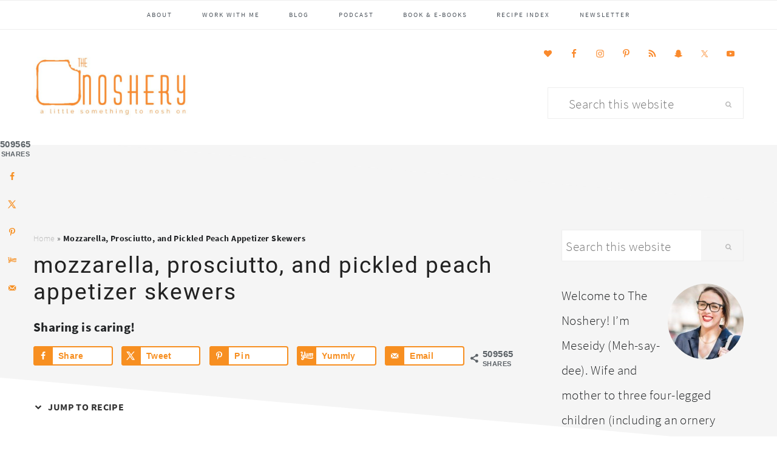

--- FILE ---
content_type: text/html; charset=UTF-8
request_url: https://thenoshery.com/mozzarella-prosciutto-peach-appetizer/
body_size: 32945
content:
<!DOCTYPE html>
<html lang="en-US">
<head >
<meta charset="UTF-8" />
<meta name="viewport" content="width=device-width, initial-scale=1" />
<script>var et_site_url='https://thenoshery.com';var et_post_id='26162';function et_core_page_resource_fallback(a,b){"undefined"===typeof b&&(b=a.sheet.cssRules&&0===a.sheet.cssRules.length);b&&(a.onerror=null,a.onload=null,a.href?a.href=et_site_url+"/?et_core_page_resource="+a.id+et_post_id:a.src&&(a.src=et_site_url+"/?et_core_page_resource="+a.id+et_post_id))}
</script><meta name='robots' content='index, follow, max-image-preview:large, max-snippet:-1, max-video-preview:-1' />
<!-- Hubbub v.2.20.0 https://morehubbub.com/ -->
<meta property="og:locale" content="en_US" />
<meta property="og:type" content="article" />
<meta property="og:title" content="Mozzarella, Prosciutto, and Pickled Peach Appetizer Skewers" />
<meta property="og:description" content="This tasty peach appetizer takes a new spin on caprese salad with a variety of flavors and textures -- and puts it all on a stick." />
<meta property="og:url" content="https://thenoshery.com/mozzarella-prosciutto-peach-appetizer/" />
<meta property="og:site_name" content="The Noshery" />
<meta property="og:updated_time" content="2020-06-12T13:14:20+00:00" />
<meta property="article:published_time" content="2020-06-04T06:04:10+00:00" />
<meta property="article:modified_time" content="2020-06-12T13:14:20+00:00" />
<meta name="twitter:card" content="summary_large_image" />
<meta name="twitter:title" content="Mozzarella, Prosciutto, and Pickled Peach Appetizer Skewers" />
<meta name="twitter:description" content="This tasty peach appetizer takes a new spin on caprese salad with a variety of flavors and textures -- and puts it all on a stick." />
<meta property="og:image" content="https://thenoshery.com/wp-content/uploads/2020/06/peach-prosciutto-01-scaled.jpg" />
<meta name="twitter:image" content="https://thenoshery.com/wp-content/uploads/2020/06/peach-prosciutto-01-scaled.jpg" />
<meta property="og:image:width" content="1828" />
<meta property="og:image:height" content="2560" />
<!-- Hubbub v.2.20.0 https://morehubbub.com/ -->

	<!-- This site is optimized with the Yoast SEO plugin v26.7 - https://yoast.com/wordpress/plugins/seo/ -->
	<title>Mozzarella, Prosciutto, and Pickled Peach Appetizer Skewers - The Noshery</title>
<link crossorigin data-rocket-preconnect href="https://exchange.mediavine.com" rel="preconnect">
<link crossorigin data-rocket-preconnect href="https://scripts.mediavine.com" rel="preconnect">
<link crossorigin data-rocket-preconnect href="https://www.googletagmanager.com" rel="preconnect">
<link crossorigin data-rocket-preconnect href="https://securepubads.g.doubleclick.net" rel="preconnect">
<link crossorigin data-rocket-preconnect href="https://eu-us.consentmanager.net" rel="preconnect">
<link crossorigin data-rocket-preconnect href="https://eu-us-cdn.consentmanager.net" rel="preconnect">
<link crossorigin data-rocket-preconnect href="https://faves.grow.me" rel="preconnect">
<link crossorigin data-rocket-preconnect href="https://www.itsmeseidy.com" rel="preconnect"><link rel="preload" data-rocket-preload as="image" href="https://thenoshery.com/wp-content/uploads/2020/06/peach-prosciutto-01-643x900.jpg" imagesrcset="https://thenoshery.com/wp-content/uploads/2020/06/peach-prosciutto-01-643x900.jpg 643w, https://thenoshery.com/wp-content/uploads/2020/06/peach-prosciutto-01-250x350.jpg 250w, https://thenoshery.com/wp-content/uploads/2020/06/peach-prosciutto-01-768x1075.jpg 768w, https://thenoshery.com/wp-content/uploads/2020/06/peach-prosciutto-01-1097x1536.jpg 1097w, https://thenoshery.com/wp-content/uploads/2020/06/peach-prosciutto-01-1463x2048.jpg 1463w, https://thenoshery.com/wp-content/uploads/2020/06/peach-prosciutto-01-610x854.jpg 610w, https://thenoshery.com/wp-content/uploads/2020/06/peach-prosciutto-01-scaled-735x1029.jpg 735w, https://thenoshery.com/wp-content/uploads/2020/06/peach-prosciutto-01-scaled.jpg 1828w" imagesizes="(max-width: 643px) 100vw, 643px" fetchpriority="high">
	<meta name="description" content="This tasty peach appetizer takes a new spin on caprese salad with a variety of flavors and textures -- and puts it all on a stick." />
	<link rel="canonical" href="https://thenoshery.com/mozzarella-prosciutto-peach-appetizer/" />
	<meta name="author" content="LaurieMart" />
	<meta name="twitter:label1" content="Written by" />
	<meta name="twitter:data1" content="LaurieMart" />
	<meta name="twitter:label2" content="Est. reading time" />
	<meta name="twitter:data2" content="4 minutes" />
	<script type="application/ld+json" class="yoast-schema-graph">{"@context":"https://schema.org","@graph":[{"@type":"Article","@id":"https://thenoshery.com/mozzarella-prosciutto-peach-appetizer/#article","isPartOf":{"@id":"https://thenoshery.com/mozzarella-prosciutto-peach-appetizer/"},"author":{"name":"LaurieMart","@id":"https://thenoshery.com/#/schema/person/530261fa18cbaba9a62946ea983f0016"},"headline":"Mozzarella, Prosciutto, and Pickled Peach Appetizer Skewers","datePublished":"2020-06-04T10:04:10+00:00","dateModified":"2020-06-12T17:14:20+00:00","mainEntityOfPage":{"@id":"https://thenoshery.com/mozzarella-prosciutto-peach-appetizer/"},"wordCount":877,"commentCount":0,"publisher":{"@id":"https://thenoshery.com/#organization"},"image":{"@id":"https://thenoshery.com/mozzarella-prosciutto-peach-appetizer/#primaryimage"},"thumbnailUrl":"https://thenoshery.com/wp-content/uploads/2020/06/peach-prosciutto-01-scaled.jpg","articleSection":["Appetizers","Brunch","Dinner Party","Food","Fruit","Low Fat","Make-Ahead","Peaches","Picnic","Quick &amp; Easy","Salad","Salad","Snacks","Summer"],"inLanguage":"en-US","potentialAction":[{"@type":"CommentAction","name":"Comment","target":["https://thenoshery.com/mozzarella-prosciutto-peach-appetizer/#respond"]}]},{"@type":"WebPage","@id":"https://thenoshery.com/mozzarella-prosciutto-peach-appetizer/","url":"https://thenoshery.com/mozzarella-prosciutto-peach-appetizer/","name":"Mozzarella, Prosciutto, and Pickled Peach Appetizer Skewers - The Noshery","isPartOf":{"@id":"https://thenoshery.com/#website"},"primaryImageOfPage":{"@id":"https://thenoshery.com/mozzarella-prosciutto-peach-appetizer/#primaryimage"},"image":{"@id":"https://thenoshery.com/mozzarella-prosciutto-peach-appetizer/#primaryimage"},"thumbnailUrl":"https://thenoshery.com/wp-content/uploads/2020/06/peach-prosciutto-01-scaled.jpg","datePublished":"2020-06-04T10:04:10+00:00","dateModified":"2020-06-12T17:14:20+00:00","description":"This tasty peach appetizer takes a new spin on caprese salad with a variety of flavors and textures -- and puts it all on a stick.","breadcrumb":{"@id":"https://thenoshery.com/mozzarella-prosciutto-peach-appetizer/#breadcrumb"},"inLanguage":"en-US","potentialAction":[{"@type":"ReadAction","target":["https://thenoshery.com/mozzarella-prosciutto-peach-appetizer/"]}]},{"@type":"ImageObject","inLanguage":"en-US","@id":"https://thenoshery.com/mozzarella-prosciutto-peach-appetizer/#primaryimage","url":"https://thenoshery.com/wp-content/uploads/2020/06/peach-prosciutto-01-scaled.jpg","contentUrl":"https://thenoshery.com/wp-content/uploads/2020/06/peach-prosciutto-01-scaled.jpg","width":1828,"height":2560,"caption":"Mozzarella, Prosciutto, and Pickled Peach Appetizer Skewers"},{"@type":"BreadcrumbList","@id":"https://thenoshery.com/mozzarella-prosciutto-peach-appetizer/#breadcrumb","itemListElement":[{"@type":"ListItem","position":1,"name":"Home","item":"https://thenoshery.com/"},{"@type":"ListItem","position":2,"name":"Mozzarella, Prosciutto, and Pickled Peach Appetizer Skewers"}]},{"@type":"WebSite","@id":"https://thenoshery.com/#website","url":"https://thenoshery.com/","name":"The Noshery","description":"a little something to nosh on","publisher":{"@id":"https://thenoshery.com/#organization"},"potentialAction":[{"@type":"SearchAction","target":{"@type":"EntryPoint","urlTemplate":"https://thenoshery.com/?s={search_term_string}"},"query-input":{"@type":"PropertyValueSpecification","valueRequired":true,"valueName":"search_term_string"}}],"inLanguage":"en-US"},{"@type":"Organization","@id":"https://thenoshery.com/#organization","name":"The Noshery","url":"https://thenoshery.com/","logo":{"@type":"ImageObject","inLanguage":"en-US","@id":"https://thenoshery.com/#/schema/logo/image/","url":"https://thenoshery.com/wp-content/uploads/2019/03/182.jpg","contentUrl":"https://thenoshery.com/wp-content/uploads/2019/03/182.jpg","width":4083,"height":6122,"caption":"The Noshery"},"image":{"@id":"https://thenoshery.com/#/schema/logo/image/"},"sameAs":["https://www.facebook.com/thenoshery","https://x.com/thenoshery","https://www.instagram.com/thenoshery","https://www.linkedin.com/in/meseidy-rivera","https://www.pinterest.com/thenoshery/","http://youtube.com/TheNoshery"]},{"@type":"Person","@id":"https://thenoshery.com/#/schema/person/530261fa18cbaba9a62946ea983f0016","name":"LaurieMart","image":{"@type":"ImageObject","inLanguage":"en-US","@id":"https://thenoshery.com/#/schema/person/image/","url":"https://secure.gravatar.com/avatar/273f6d7c70345dcad1b099849d66a160d8eec953ebb779ee4febf443c4c13c94?s=96&d=blank&r=g","contentUrl":"https://secure.gravatar.com/avatar/273f6d7c70345dcad1b099849d66a160d8eec953ebb779ee4febf443c4c13c94?s=96&d=blank&r=g","caption":"LaurieMart"},"sameAs":["http://thecornersliceblog.com"]}]}</script>
	<!-- / Yoast SEO plugin. -->


<link rel='dns-prefetch' href='//scripts.mediavine.com' />
<link rel='dns-prefetch' href='//maxcdn.bootstrapcdn.com' />

<link rel="alternate" type="application/rss+xml" title="The Noshery &raquo; Feed" href="https://thenoshery.com/feed/" />
<link rel="alternate" type="application/rss+xml" title="The Noshery &raquo; Comments Feed" href="https://thenoshery.com/comments/feed/" />
<link rel="alternate" type="application/rss+xml" title="The Noshery &raquo; Mozzarella, Prosciutto, and Pickled Peach Appetizer Skewers Comments Feed" href="https://thenoshery.com/mozzarella-prosciutto-peach-appetizer/feed/" />
<link rel="alternate" title="oEmbed (JSON)" type="application/json+oembed" href="https://thenoshery.com/wp-json/oembed/1.0/embed?url=https%3A%2F%2Fthenoshery.com%2Fmozzarella-prosciutto-peach-appetizer%2F" />
<link rel="alternate" title="oEmbed (XML)" type="text/xml+oembed" href="https://thenoshery.com/wp-json/oembed/1.0/embed?url=https%3A%2F%2Fthenoshery.com%2Fmozzarella-prosciutto-peach-appetizer%2F&#038;format=xml" />
		<!-- This site uses the Google Analytics by MonsterInsights plugin v9.11.1 - Using Analytics tracking - https://www.monsterinsights.com/ -->
							<script src="//www.googletagmanager.com/gtag/js?id=G-BHMVRXV8JX"  data-cfasync="false" data-wpfc-render="false" type="text/javascript" async></script>
			<script data-cfasync="false" data-wpfc-render="false" type="text/javascript">
				var mi_version = '9.11.1';
				var mi_track_user = true;
				var mi_no_track_reason = '';
								var MonsterInsightsDefaultLocations = {"page_location":"https:\/\/thenoshery.com\/mozzarella-prosciutto-peach-appetizer\/"};
								if ( typeof MonsterInsightsPrivacyGuardFilter === 'function' ) {
					var MonsterInsightsLocations = (typeof MonsterInsightsExcludeQuery === 'object') ? MonsterInsightsPrivacyGuardFilter( MonsterInsightsExcludeQuery ) : MonsterInsightsPrivacyGuardFilter( MonsterInsightsDefaultLocations );
				} else {
					var MonsterInsightsLocations = (typeof MonsterInsightsExcludeQuery === 'object') ? MonsterInsightsExcludeQuery : MonsterInsightsDefaultLocations;
				}

								var disableStrs = [
										'ga-disable-G-BHMVRXV8JX',
									];

				/* Function to detect opted out users */
				function __gtagTrackerIsOptedOut() {
					for (var index = 0; index < disableStrs.length; index++) {
						if (document.cookie.indexOf(disableStrs[index] + '=true') > -1) {
							return true;
						}
					}

					return false;
				}

				/* Disable tracking if the opt-out cookie exists. */
				if (__gtagTrackerIsOptedOut()) {
					for (var index = 0; index < disableStrs.length; index++) {
						window[disableStrs[index]] = true;
					}
				}

				/* Opt-out function */
				function __gtagTrackerOptout() {
					for (var index = 0; index < disableStrs.length; index++) {
						document.cookie = disableStrs[index] + '=true; expires=Thu, 31 Dec 2099 23:59:59 UTC; path=/';
						window[disableStrs[index]] = true;
					}
				}

				if ('undefined' === typeof gaOptout) {
					function gaOptout() {
						__gtagTrackerOptout();
					}
				}
								window.dataLayer = window.dataLayer || [];

				window.MonsterInsightsDualTracker = {
					helpers: {},
					trackers: {},
				};
				if (mi_track_user) {
					function __gtagDataLayer() {
						dataLayer.push(arguments);
					}

					function __gtagTracker(type, name, parameters) {
						if (!parameters) {
							parameters = {};
						}

						if (parameters.send_to) {
							__gtagDataLayer.apply(null, arguments);
							return;
						}

						if (type === 'event') {
														parameters.send_to = monsterinsights_frontend.v4_id;
							var hookName = name;
							if (typeof parameters['event_category'] !== 'undefined') {
								hookName = parameters['event_category'] + ':' + name;
							}

							if (typeof MonsterInsightsDualTracker.trackers[hookName] !== 'undefined') {
								MonsterInsightsDualTracker.trackers[hookName](parameters);
							} else {
								__gtagDataLayer('event', name, parameters);
							}
							
						} else {
							__gtagDataLayer.apply(null, arguments);
						}
					}

					__gtagTracker('js', new Date());
					__gtagTracker('set', {
						'developer_id.dZGIzZG': true,
											});
					if ( MonsterInsightsLocations.page_location ) {
						__gtagTracker('set', MonsterInsightsLocations);
					}
										__gtagTracker('config', 'G-BHMVRXV8JX', {"forceSSL":"true","anonymize_ip":"true"} );
										window.gtag = __gtagTracker;										(function () {
						/* https://developers.google.com/analytics/devguides/collection/analyticsjs/ */
						/* ga and __gaTracker compatibility shim. */
						var noopfn = function () {
							return null;
						};
						var newtracker = function () {
							return new Tracker();
						};
						var Tracker = function () {
							return null;
						};
						var p = Tracker.prototype;
						p.get = noopfn;
						p.set = noopfn;
						p.send = function () {
							var args = Array.prototype.slice.call(arguments);
							args.unshift('send');
							__gaTracker.apply(null, args);
						};
						var __gaTracker = function () {
							var len = arguments.length;
							if (len === 0) {
								return;
							}
							var f = arguments[len - 1];
							if (typeof f !== 'object' || f === null || typeof f.hitCallback !== 'function') {
								if ('send' === arguments[0]) {
									var hitConverted, hitObject = false, action;
									if ('event' === arguments[1]) {
										if ('undefined' !== typeof arguments[3]) {
											hitObject = {
												'eventAction': arguments[3],
												'eventCategory': arguments[2],
												'eventLabel': arguments[4],
												'value': arguments[5] ? arguments[5] : 1,
											}
										}
									}
									if ('pageview' === arguments[1]) {
										if ('undefined' !== typeof arguments[2]) {
											hitObject = {
												'eventAction': 'page_view',
												'page_path': arguments[2],
											}
										}
									}
									if (typeof arguments[2] === 'object') {
										hitObject = arguments[2];
									}
									if (typeof arguments[5] === 'object') {
										Object.assign(hitObject, arguments[5]);
									}
									if ('undefined' !== typeof arguments[1].hitType) {
										hitObject = arguments[1];
										if ('pageview' === hitObject.hitType) {
											hitObject.eventAction = 'page_view';
										}
									}
									if (hitObject) {
										action = 'timing' === arguments[1].hitType ? 'timing_complete' : hitObject.eventAction;
										hitConverted = mapArgs(hitObject);
										__gtagTracker('event', action, hitConverted);
									}
								}
								return;
							}

							function mapArgs(args) {
								var arg, hit = {};
								var gaMap = {
									'eventCategory': 'event_category',
									'eventAction': 'event_action',
									'eventLabel': 'event_label',
									'eventValue': 'event_value',
									'nonInteraction': 'non_interaction',
									'timingCategory': 'event_category',
									'timingVar': 'name',
									'timingValue': 'value',
									'timingLabel': 'event_label',
									'page': 'page_path',
									'location': 'page_location',
									'title': 'page_title',
									'referrer' : 'page_referrer',
								};
								for (arg in args) {
																		if (!(!args.hasOwnProperty(arg) || !gaMap.hasOwnProperty(arg))) {
										hit[gaMap[arg]] = args[arg];
									} else {
										hit[arg] = args[arg];
									}
								}
								return hit;
							}

							try {
								f.hitCallback();
							} catch (ex) {
							}
						};
						__gaTracker.create = newtracker;
						__gaTracker.getByName = newtracker;
						__gaTracker.getAll = function () {
							return [];
						};
						__gaTracker.remove = noopfn;
						__gaTracker.loaded = true;
						window['__gaTracker'] = __gaTracker;
					})();
									} else {
										console.log("");
					(function () {
						function __gtagTracker() {
							return null;
						}

						window['__gtagTracker'] = __gtagTracker;
						window['gtag'] = __gtagTracker;
					})();
									}
			</script>
							<!-- / Google Analytics by MonsterInsights -->
		<style id='wp-img-auto-sizes-contain-inline-css' type='text/css'>
img:is([sizes=auto i],[sizes^="auto," i]){contain-intrinsic-size:3000px 1500px}
/*# sourceURL=wp-img-auto-sizes-contain-inline-css */
</style>
<link data-minify="1" rel='stylesheet' id='cookd-pro-theme-css' href='https://thenoshery.com/wp-content/cache/min/1/wp-content/themes/cookd-1.0.1/style.css?ver=1700647879' type='text/css' media='all' />
<style id='wp-emoji-styles-inline-css' type='text/css'>

	img.wp-smiley, img.emoji {
		display: inline !important;
		border: none !important;
		box-shadow: none !important;
		height: 1em !important;
		width: 1em !important;
		margin: 0 0.07em !important;
		vertical-align: -0.1em !important;
		background: none !important;
		padding: 0 !important;
	}
/*# sourceURL=wp-emoji-styles-inline-css */
</style>
<style id='wp-block-library-inline-css' type='text/css'>
:root{--wp-block-synced-color:#7a00df;--wp-block-synced-color--rgb:122,0,223;--wp-bound-block-color:var(--wp-block-synced-color);--wp-editor-canvas-background:#ddd;--wp-admin-theme-color:#007cba;--wp-admin-theme-color--rgb:0,124,186;--wp-admin-theme-color-darker-10:#006ba1;--wp-admin-theme-color-darker-10--rgb:0,107,160.5;--wp-admin-theme-color-darker-20:#005a87;--wp-admin-theme-color-darker-20--rgb:0,90,135;--wp-admin-border-width-focus:2px}@media (min-resolution:192dpi){:root{--wp-admin-border-width-focus:1.5px}}.wp-element-button{cursor:pointer}:root .has-very-light-gray-background-color{background-color:#eee}:root .has-very-dark-gray-background-color{background-color:#313131}:root .has-very-light-gray-color{color:#eee}:root .has-very-dark-gray-color{color:#313131}:root .has-vivid-green-cyan-to-vivid-cyan-blue-gradient-background{background:linear-gradient(135deg,#00d084,#0693e3)}:root .has-purple-crush-gradient-background{background:linear-gradient(135deg,#34e2e4,#4721fb 50%,#ab1dfe)}:root .has-hazy-dawn-gradient-background{background:linear-gradient(135deg,#faaca8,#dad0ec)}:root .has-subdued-olive-gradient-background{background:linear-gradient(135deg,#fafae1,#67a671)}:root .has-atomic-cream-gradient-background{background:linear-gradient(135deg,#fdd79a,#004a59)}:root .has-nightshade-gradient-background{background:linear-gradient(135deg,#330968,#31cdcf)}:root .has-midnight-gradient-background{background:linear-gradient(135deg,#020381,#2874fc)}:root{--wp--preset--font-size--normal:16px;--wp--preset--font-size--huge:42px}.has-regular-font-size{font-size:1em}.has-larger-font-size{font-size:2.625em}.has-normal-font-size{font-size:var(--wp--preset--font-size--normal)}.has-huge-font-size{font-size:var(--wp--preset--font-size--huge)}.has-text-align-center{text-align:center}.has-text-align-left{text-align:left}.has-text-align-right{text-align:right}.has-fit-text{white-space:nowrap!important}#end-resizable-editor-section{display:none}.aligncenter{clear:both}.items-justified-left{justify-content:flex-start}.items-justified-center{justify-content:center}.items-justified-right{justify-content:flex-end}.items-justified-space-between{justify-content:space-between}.screen-reader-text{border:0;clip-path:inset(50%);height:1px;margin:-1px;overflow:hidden;padding:0;position:absolute;width:1px;word-wrap:normal!important}.screen-reader-text:focus{background-color:#ddd;clip-path:none;color:#444;display:block;font-size:1em;height:auto;left:5px;line-height:normal;padding:15px 23px 14px;text-decoration:none;top:5px;width:auto;z-index:100000}html :where(.has-border-color){border-style:solid}html :where([style*=border-top-color]){border-top-style:solid}html :where([style*=border-right-color]){border-right-style:solid}html :where([style*=border-bottom-color]){border-bottom-style:solid}html :where([style*=border-left-color]){border-left-style:solid}html :where([style*=border-width]){border-style:solid}html :where([style*=border-top-width]){border-top-style:solid}html :where([style*=border-right-width]){border-right-style:solid}html :where([style*=border-bottom-width]){border-bottom-style:solid}html :where([style*=border-left-width]){border-left-style:solid}html :where(img[class*=wp-image-]){height:auto;max-width:100%}:where(figure){margin:0 0 1em}html :where(.is-position-sticky){--wp-admin--admin-bar--position-offset:var(--wp-admin--admin-bar--height,0px)}@media screen and (max-width:600px){html :where(.is-position-sticky){--wp-admin--admin-bar--position-offset:0px}}

/*# sourceURL=wp-block-library-inline-css */
</style><style id='global-styles-inline-css' type='text/css'>
:root{--wp--preset--aspect-ratio--square: 1;--wp--preset--aspect-ratio--4-3: 4/3;--wp--preset--aspect-ratio--3-4: 3/4;--wp--preset--aspect-ratio--3-2: 3/2;--wp--preset--aspect-ratio--2-3: 2/3;--wp--preset--aspect-ratio--16-9: 16/9;--wp--preset--aspect-ratio--9-16: 9/16;--wp--preset--color--black: #000000;--wp--preset--color--cyan-bluish-gray: #abb8c3;--wp--preset--color--white: #ffffff;--wp--preset--color--pale-pink: #f78da7;--wp--preset--color--vivid-red: #cf2e2e;--wp--preset--color--luminous-vivid-orange: #ff6900;--wp--preset--color--luminous-vivid-amber: #fcb900;--wp--preset--color--light-green-cyan: #7bdcb5;--wp--preset--color--vivid-green-cyan: #00d084;--wp--preset--color--pale-cyan-blue: #8ed1fc;--wp--preset--color--vivid-cyan-blue: #0693e3;--wp--preset--color--vivid-purple: #9b51e0;--wp--preset--gradient--vivid-cyan-blue-to-vivid-purple: linear-gradient(135deg,rgb(6,147,227) 0%,rgb(155,81,224) 100%);--wp--preset--gradient--light-green-cyan-to-vivid-green-cyan: linear-gradient(135deg,rgb(122,220,180) 0%,rgb(0,208,130) 100%);--wp--preset--gradient--luminous-vivid-amber-to-luminous-vivid-orange: linear-gradient(135deg,rgb(252,185,0) 0%,rgb(255,105,0) 100%);--wp--preset--gradient--luminous-vivid-orange-to-vivid-red: linear-gradient(135deg,rgb(255,105,0) 0%,rgb(207,46,46) 100%);--wp--preset--gradient--very-light-gray-to-cyan-bluish-gray: linear-gradient(135deg,rgb(238,238,238) 0%,rgb(169,184,195) 100%);--wp--preset--gradient--cool-to-warm-spectrum: linear-gradient(135deg,rgb(74,234,220) 0%,rgb(151,120,209) 20%,rgb(207,42,186) 40%,rgb(238,44,130) 60%,rgb(251,105,98) 80%,rgb(254,248,76) 100%);--wp--preset--gradient--blush-light-purple: linear-gradient(135deg,rgb(255,206,236) 0%,rgb(152,150,240) 100%);--wp--preset--gradient--blush-bordeaux: linear-gradient(135deg,rgb(254,205,165) 0%,rgb(254,45,45) 50%,rgb(107,0,62) 100%);--wp--preset--gradient--luminous-dusk: linear-gradient(135deg,rgb(255,203,112) 0%,rgb(199,81,192) 50%,rgb(65,88,208) 100%);--wp--preset--gradient--pale-ocean: linear-gradient(135deg,rgb(255,245,203) 0%,rgb(182,227,212) 50%,rgb(51,167,181) 100%);--wp--preset--gradient--electric-grass: linear-gradient(135deg,rgb(202,248,128) 0%,rgb(113,206,126) 100%);--wp--preset--gradient--midnight: linear-gradient(135deg,rgb(2,3,129) 0%,rgb(40,116,252) 100%);--wp--preset--font-size--small: 13px;--wp--preset--font-size--medium: 20px;--wp--preset--font-size--large: 36px;--wp--preset--font-size--x-large: 42px;--wp--preset--spacing--20: 0.44rem;--wp--preset--spacing--30: 0.67rem;--wp--preset--spacing--40: 1rem;--wp--preset--spacing--50: 1.5rem;--wp--preset--spacing--60: 2.25rem;--wp--preset--spacing--70: 3.38rem;--wp--preset--spacing--80: 5.06rem;--wp--preset--shadow--natural: 6px 6px 9px rgba(0, 0, 0, 0.2);--wp--preset--shadow--deep: 12px 12px 50px rgba(0, 0, 0, 0.4);--wp--preset--shadow--sharp: 6px 6px 0px rgba(0, 0, 0, 0.2);--wp--preset--shadow--outlined: 6px 6px 0px -3px rgb(255, 255, 255), 6px 6px rgb(0, 0, 0);--wp--preset--shadow--crisp: 6px 6px 0px rgb(0, 0, 0);}:where(.is-layout-flex){gap: 0.5em;}:where(.is-layout-grid){gap: 0.5em;}body .is-layout-flex{display: flex;}.is-layout-flex{flex-wrap: wrap;align-items: center;}.is-layout-flex > :is(*, div){margin: 0;}body .is-layout-grid{display: grid;}.is-layout-grid > :is(*, div){margin: 0;}:where(.wp-block-columns.is-layout-flex){gap: 2em;}:where(.wp-block-columns.is-layout-grid){gap: 2em;}:where(.wp-block-post-template.is-layout-flex){gap: 1.25em;}:where(.wp-block-post-template.is-layout-grid){gap: 1.25em;}.has-black-color{color: var(--wp--preset--color--black) !important;}.has-cyan-bluish-gray-color{color: var(--wp--preset--color--cyan-bluish-gray) !important;}.has-white-color{color: var(--wp--preset--color--white) !important;}.has-pale-pink-color{color: var(--wp--preset--color--pale-pink) !important;}.has-vivid-red-color{color: var(--wp--preset--color--vivid-red) !important;}.has-luminous-vivid-orange-color{color: var(--wp--preset--color--luminous-vivid-orange) !important;}.has-luminous-vivid-amber-color{color: var(--wp--preset--color--luminous-vivid-amber) !important;}.has-light-green-cyan-color{color: var(--wp--preset--color--light-green-cyan) !important;}.has-vivid-green-cyan-color{color: var(--wp--preset--color--vivid-green-cyan) !important;}.has-pale-cyan-blue-color{color: var(--wp--preset--color--pale-cyan-blue) !important;}.has-vivid-cyan-blue-color{color: var(--wp--preset--color--vivid-cyan-blue) !important;}.has-vivid-purple-color{color: var(--wp--preset--color--vivid-purple) !important;}.has-black-background-color{background-color: var(--wp--preset--color--black) !important;}.has-cyan-bluish-gray-background-color{background-color: var(--wp--preset--color--cyan-bluish-gray) !important;}.has-white-background-color{background-color: var(--wp--preset--color--white) !important;}.has-pale-pink-background-color{background-color: var(--wp--preset--color--pale-pink) !important;}.has-vivid-red-background-color{background-color: var(--wp--preset--color--vivid-red) !important;}.has-luminous-vivid-orange-background-color{background-color: var(--wp--preset--color--luminous-vivid-orange) !important;}.has-luminous-vivid-amber-background-color{background-color: var(--wp--preset--color--luminous-vivid-amber) !important;}.has-light-green-cyan-background-color{background-color: var(--wp--preset--color--light-green-cyan) !important;}.has-vivid-green-cyan-background-color{background-color: var(--wp--preset--color--vivid-green-cyan) !important;}.has-pale-cyan-blue-background-color{background-color: var(--wp--preset--color--pale-cyan-blue) !important;}.has-vivid-cyan-blue-background-color{background-color: var(--wp--preset--color--vivid-cyan-blue) !important;}.has-vivid-purple-background-color{background-color: var(--wp--preset--color--vivid-purple) !important;}.has-black-border-color{border-color: var(--wp--preset--color--black) !important;}.has-cyan-bluish-gray-border-color{border-color: var(--wp--preset--color--cyan-bluish-gray) !important;}.has-white-border-color{border-color: var(--wp--preset--color--white) !important;}.has-pale-pink-border-color{border-color: var(--wp--preset--color--pale-pink) !important;}.has-vivid-red-border-color{border-color: var(--wp--preset--color--vivid-red) !important;}.has-luminous-vivid-orange-border-color{border-color: var(--wp--preset--color--luminous-vivid-orange) !important;}.has-luminous-vivid-amber-border-color{border-color: var(--wp--preset--color--luminous-vivid-amber) !important;}.has-light-green-cyan-border-color{border-color: var(--wp--preset--color--light-green-cyan) !important;}.has-vivid-green-cyan-border-color{border-color: var(--wp--preset--color--vivid-green-cyan) !important;}.has-pale-cyan-blue-border-color{border-color: var(--wp--preset--color--pale-cyan-blue) !important;}.has-vivid-cyan-blue-border-color{border-color: var(--wp--preset--color--vivid-cyan-blue) !important;}.has-vivid-purple-border-color{border-color: var(--wp--preset--color--vivid-purple) !important;}.has-vivid-cyan-blue-to-vivid-purple-gradient-background{background: var(--wp--preset--gradient--vivid-cyan-blue-to-vivid-purple) !important;}.has-light-green-cyan-to-vivid-green-cyan-gradient-background{background: var(--wp--preset--gradient--light-green-cyan-to-vivid-green-cyan) !important;}.has-luminous-vivid-amber-to-luminous-vivid-orange-gradient-background{background: var(--wp--preset--gradient--luminous-vivid-amber-to-luminous-vivid-orange) !important;}.has-luminous-vivid-orange-to-vivid-red-gradient-background{background: var(--wp--preset--gradient--luminous-vivid-orange-to-vivid-red) !important;}.has-very-light-gray-to-cyan-bluish-gray-gradient-background{background: var(--wp--preset--gradient--very-light-gray-to-cyan-bluish-gray) !important;}.has-cool-to-warm-spectrum-gradient-background{background: var(--wp--preset--gradient--cool-to-warm-spectrum) !important;}.has-blush-light-purple-gradient-background{background: var(--wp--preset--gradient--blush-light-purple) !important;}.has-blush-bordeaux-gradient-background{background: var(--wp--preset--gradient--blush-bordeaux) !important;}.has-luminous-dusk-gradient-background{background: var(--wp--preset--gradient--luminous-dusk) !important;}.has-pale-ocean-gradient-background{background: var(--wp--preset--gradient--pale-ocean) !important;}.has-electric-grass-gradient-background{background: var(--wp--preset--gradient--electric-grass) !important;}.has-midnight-gradient-background{background: var(--wp--preset--gradient--midnight) !important;}.has-small-font-size{font-size: var(--wp--preset--font-size--small) !important;}.has-medium-font-size{font-size: var(--wp--preset--font-size--medium) !important;}.has-large-font-size{font-size: var(--wp--preset--font-size--large) !important;}.has-x-large-font-size{font-size: var(--wp--preset--font-size--x-large) !important;}
/*# sourceURL=global-styles-inline-css */
</style>

<style id='classic-theme-styles-inline-css' type='text/css'>
/*! This file is auto-generated */
.wp-block-button__link{color:#fff;background-color:#32373c;border-radius:9999px;box-shadow:none;text-decoration:none;padding:calc(.667em + 2px) calc(1.333em + 2px);font-size:1.125em}.wp-block-file__button{background:#32373c;color:#fff;text-decoration:none}
/*# sourceURL=/wp-includes/css/classic-themes.min.css */
</style>
<link data-minify="1" rel='stylesheet' id='dpsp-frontend-style-pro-css' href='https://thenoshery.com/wp-content/cache/min/1/wp-content/plugins/social-pug/assets/dist/style-frontend-pro-jquery.css?ver=1703668550' type='text/css' media='all' />
<style id='dpsp-frontend-style-pro-inline-css' type='text/css'>

				@media screen and ( max-width : 720px ) {
					.dpsp-content-wrapper.dpsp-hide-on-mobile,
					.dpsp-share-text.dpsp-hide-on-mobile,
					.dpsp-content-wrapper .dpsp-network-label {
						display: none;
					}
					.dpsp-has-spacing .dpsp-networks-btns-wrapper li {
						margin:0 2% 10px 0;
					}
					.dpsp-network-btn.dpsp-has-label:not(.dpsp-has-count) {
						max-height: 40px;
						padding: 0;
						justify-content: center;
					}
					.dpsp-content-wrapper.dpsp-size-small .dpsp-network-btn.dpsp-has-label:not(.dpsp-has-count){
						max-height: 32px;
					}
					.dpsp-content-wrapper.dpsp-size-large .dpsp-network-btn.dpsp-has-label:not(.dpsp-has-count){
						max-height: 46px;
					}
				}
			
							.dpsp-button-style-3 .dpsp-networks-btns-content.dpsp-networks-btns-wrapper .dpsp-network-btn:not(:hover):not(:active) {
								--customNetworkColor: #f78f21;
								--customNetworkHoverColor: ;
								border-color: #f78f21;
								color: #f78f21;
							}
							.dpsp-button-style-3 .dpsp-networks-btns-content.dpsp-networks-btns-wrapper .dpsp-network-btn .dpsp-network-icon {
								background: #f78f21;
								border-color: #f78f21;
							}
						
			@media screen and ( max-width : 720px ) {
				aside#dpsp-floating-sidebar.dpsp-hide-on-mobile.opened {
					display: none;
				}
			}
			
							.dpsp-button-style-8 .dpsp-networks-btns-sidebar.dpsp-networks-btns-wrapper .dpsp-network-btn:not(:hover):not(:active) {
								--customNetworkColor: #f78f21;
								--customNetworkHoverColor: ;
								color: #f78f21;
							}
							.dpsp-button-style-8 .dpsp-networks-btns-sidebar.dpsp-networks-btns-wrapper .dpsp-network-btn  .dpsp-network-icon  .dpsp-network-icon-inner > svg {
								fill: #f78f21;
							}
						
			@media screen and ( max-width : 720px ) {
				aside#dpsp-floating-sidebar.dpsp-hide-on-mobile.opened {
					display: none;
				}
			}
			
							.dpsp-button-style-8 .dpsp-networks-btns-sidebar.dpsp-networks-btns-wrapper .dpsp-network-btn:not(:hover):not(:active) {
								--customNetworkColor: #f78f21;
								--customNetworkHoverColor: ;
								color: #f78f21;
							}
							.dpsp-button-style-8 .dpsp-networks-btns-sidebar.dpsp-networks-btns-wrapper .dpsp-network-btn  .dpsp-network-icon  .dpsp-network-icon-inner > svg {
								fill: #f78f21;
							}
						
								.dpsp-button-style-1 .dpsp-networks-btns-sticky-bar.dpsp-networks-btns-wrapper .dpsp-network-btn .dpsp-network-icon,
								.dpsp-button-style-1 .dpsp-networks-btns-sticky-bar.dpsp-networks-btns-wrapper .dpsp-network-btn {
									--customNetworkColor: #f78f21;
									--customNetworkHoverColor: ;
									background: #f78f21;
									border-color: #f78f21;
								}
							
/*# sourceURL=dpsp-frontend-style-pro-inline-css */
</style>
<link data-minify="1" rel='stylesheet' id='dashicons-css' href='https://thenoshery.com/wp-content/cache/min/1/wp-includes/css/dashicons.min.css?ver=1700647879' type='text/css' media='all' />
<link data-minify="1" rel='stylesheet' id='font-awesome-css' href='https://thenoshery.com/wp-content/cache/min/1/font-awesome/latest/css/font-awesome.min.css?ver=1700647879' type='text/css' media='all' />
<link data-minify="1" rel='stylesheet' id='simple-social-icons-font-css' href='https://thenoshery.com/wp-content/cache/min/1/wp-content/plugins/simple-social-icons/css/style.css?ver=1700647879' type='text/css' media='all' />


<script type="text/javascript" async="async" fetchpriority="high" data-noptimize="1" data-cfasync="false" src="https://scripts.mediavine.com/tags/the-noshery.js?ver=6.9" id="mv-script-wrapper-js"></script>
<script type="text/javascript" src="https://thenoshery.com/wp-includes/js/jquery/jquery.min.js?ver=3.7.1" id="jquery-core-js"></script>

<link rel="https://api.w.org/" href="https://thenoshery.com/wp-json/" /><link rel="alternate" title="JSON" type="application/json" href="https://thenoshery.com/wp-json/wp/v2/posts/26162" /><link rel="EditURI" type="application/rsd+xml" title="RSD" href="https://thenoshery.com/xmlrpc.php?rsd" />
<meta name="generator" content="WordPress 6.9" />
<link rel='shortlink' href='https://thenoshery.com/?p=26162' />
		<style>
			:root {
				--mv-create-radius: 0;
			}
		</style>
	<meta name="hubbub-info" description="Hubbub Pro 2.20.0"><style type="text/css" id="et-bloom-custom-css">
					.et_bloom .et_bloom_optin_6 .et_bloom_form_content { background-color: #ededed !important; } .et_bloom .et_bloom_optin_6 .et_bloom_form_container .et_bloom_form_header { background-color: #ffffff !important; } .et_bloom .et_bloom_optin_6 .carrot_edge .et_bloom_form_content:before { border-top-color: #ffffff !important; } .et_bloom .et_bloom_optin_6 .carrot_edge.et_bloom_form_right .et_bloom_form_content:before, .et_bloom .et_bloom_optin_6 .carrot_edge.et_bloom_form_left .et_bloom_form_content:before { border-top-color: transparent !important; border-left-color: #ffffff !important; }
						@media only screen and ( max-width: 767px ) {.et_bloom .et_bloom_optin_6 .carrot_edge.et_bloom_form_right .et_bloom_form_content:before { border-top-color: #ffffff !important; border-left-color: transparent !important; }.et_bloom .et_bloom_optin_6 .carrot_edge.et_bloom_form_left .et_bloom_form_content:after { border-bottom-color: #ffffff !important; border-left-color: transparent !important; }
						}.et_bloom .et_bloom_optin_6 .et_bloom_form_content button { background-color: #000000 !important; } .et_bloom .et_bloom_optin_6 .et_bloom_form_content .et_bloom_fields i { color: #000000 !important; } .et_bloom .et_bloom_optin_6 .et_bloom_form_content .et_bloom_custom_field_radio i:before { background: #000000 !important; } .et_bloom .et_bloom_optin_6.et_bloom_optin .et_bloom_border_inset { -moz-box-shadow: inset 0 0 0 3px #424242; -webkit-box-shadow: inset 0 0 0 3px #424242; box-shadow: inset 0 0 0 3px #424242; border-color: #ffffff; } .et_bloom .et_bloom_optin_6 .et_bloom_form_content button { background-color: #000000 !important; } .et_bloom .et_bloom_optin_6 .et_bloom_form_container h2, .et_bloom .et_bloom_optin_6 .et_bloom_form_container h2 span, .et_bloom .et_bloom_optin_6 .et_bloom_form_container h2 strong { font-family: "Georgia", Helvetica, Arial, Lucida, sans-serif; }.et_bloom .et_bloom_optin_6 .et_bloom_form_container p, .et_bloom .et_bloom_optin_6 .et_bloom_form_container p span, .et_bloom .et_bloom_optin_6 .et_bloom_form_container p strong, .et_bloom .et_bloom_optin_6 .et_bloom_form_container form input, .et_bloom .et_bloom_optin_6 .et_bloom_form_container form button span { font-family: "Trebuchet", Helvetica, Arial, Lucida, sans-serif; } 
				</style><link rel="preload" href="https://thenoshery.com/wp-content/plugins/bloom/core/admin/fonts/modules.ttf" as="font" crossorigin="anonymous"><style type="text/css">.site-title a { background: url(https://thenoshery.com/wp-content/uploads/2017/03/NEW-LOGO-.jpg) no-repeat !important; }</style>
<meta http-equiv="Content-Security-Policy" content="upgrade-insecure-requests">
<meta name="google-site-verification" content="Onm7dKagTTSi6v5ZZNbYqDPxlHmkxsz2cE4C-qUsDw8" />
<link rel="preload" href="https://thenoshery.com/wp-content/plugins/bloom/css/fonts/ET-Bloom.woff" as="font">
<link rel="preload" href="https://thenoshery.com/wp-content/plugins/bloom/css/fonts/ET-Bloom.woff?gd6mr8" as="font">
<link rel="icon" href="https://thenoshery.com/wp-content/uploads/2017/03/cropped-new-favicon-32x32.png" sizes="32x32" />
<link rel="icon" href="https://thenoshery.com/wp-content/uploads/2017/03/cropped-new-favicon-192x192.png" sizes="192x192" />
<link rel="apple-touch-icon" href="https://thenoshery.com/wp-content/uploads/2017/03/cropped-new-favicon-180x180.png" />
<meta name="msapplication-TileImage" content="https://thenoshery.com/wp-content/uploads/2017/03/cropped-new-favicon-270x270.png" />
		<style type="text/css" id="wp-custom-css">
			.breadcrumb {font-size: 14px;}
.et_bloom .et_bloom_form_header img {padding-bottom: 10px !important;}
@font-face {
    font-family: 'Source Sans Pro';
	font-display: swap;
    src: url('/wp-content/themes/cookd-1.0.1/fonts/SourceSansPro-Bold.woff2') format('woff2'),
        url('/wp-content/themes/cookd-1.0.1/fonts/SourceSansPro-Bold.woff') format('woff');
    font-weight: 700;
    font-style: normal;
}
@font-face {
    font-family: 'Source Sans Pro';
	font-display: swap;
    src: url('/wp-content/themes/cookd-1.0.1/fonts/SourceSansPro-Italic.woff2') format('woff2'),
        url('/wp-content/themes/cookd-1.0.1/fonts/SourceSansPro-Italic.woff') format('woff');
    font-weight: 400;
    font-style: italic;
}
@font-face {
    font-family: 'Source Sans Pro';
	font-display: swap;
    src: url('/wp-content/themes/cookd-1.0.1/fonts/SourceSansPro-Light.woff2') format('woff2'),
        url('/wp-content/themes/cookd-1.0.1/fonts/SourceSansPro-Light.woff') format('woff');
    font-weight: 300;
    font-style: normal;
}
@font-face {
    font-family: 'Heebo';
	font-display: swap;
    src: url('/wp-content/themes/cookd-1.0.1/fonts/Heebo-Regular.woff2') format('woff2'),
        url('/wp-content/themes/cookd-1.0.1/fonts/Heebo-Regular.woff') format('woff');
    font-weight: 400;
    font-style: normal;
}
@font-face {
    font-family: 'Source Sans Pro';
	font-display: swap;
    src: url('/wp-content/themes/cookd-1.0.1/fonts/SourceSansPro-Regular.woff2') format('woff2'),
        url('/wp-content/themes/cookd-1.0.1/fonts/SourceSansPro-Regular.woff') format('woff');
    font-weight: 400;
    font-style: normal;
}

@media screen and (max-width: 1199px) {
body.single-post figure.wp-block-image.size-full {
   margin: unset !important;
}
}

@media only screen and (max-width: 480px){
    .single-post article figure {
            margin: 0 !important;
    }
}		</style>
		<noscript><style id="rocket-lazyload-nojs-css">.rll-youtube-player, [data-lazy-src]{display:none !important;}</style></noscript><link data-minify="1" rel='stylesheet' id='mv-create-card_square-css' href='https://thenoshery.com/wp-content/cache/min/1/wp-content/plugins/mediavine-create/client/build/card-square.1.10.5.css?ver=1766388194' type='text/css' media='all' />
<link data-minify="1" rel='stylesheet' id='et_bloom-css-css' href='https://thenoshery.com/wp-content/cache/min/1/wp-content/plugins/bloom/css/style.css?ver=1700647879' type='text/css' media='all' />
<meta name="generator" content="WP Rocket 3.19.4" data-wpr-features="wpr_defer_js wpr_minify_concatenate_js wpr_lazyload_images wpr_preconnect_external_domains wpr_oci wpr_image_dimensions wpr_minify_css wpr_desktop" /></head>
<body class="wp-singular post-template-default single single-post postid-26162 single-format-standard wp-theme-genesis wp-child-theme-cookd-101 has-grow-sidebar et_bloom custom-header header-image content-sidebar genesis-breadcrumbs-visible genesis-footer-widgets-visible cookd"><div class="site-container"><ul class="genesis-skip-link"><li><a href="#genesis-nav-primary" class="screen-reader-shortcut"> Skip to primary navigation</a></li><li><a href="#genesis-content" class="screen-reader-shortcut"> Skip to main content</a></li><li><a href="#genesis-sidebar-primary" class="screen-reader-shortcut"> Skip to primary sidebar</a></li><li><a href="#genesis-footer-widgets" class="screen-reader-shortcut"> Skip to footer</a></li></ul><nav class="nav-primary" aria-label="Main" id="genesis-nav-primary"><div class="wrap"><ul id="menu-sub-menu" class="menu genesis-nav-menu menu-primary"><li id="menu-item-12079" class="menu-item menu-item-type-post_type menu-item-object-page menu-item-has-children menu-item-12079"><a href="https://thenoshery.com/about/"><span >About</span></a>
<ul class="sub-menu">
	<li id="menu-item-17114" class="menu-item menu-item-type-custom menu-item-object-custom menu-item-17114"><a href="mailto:thenoshery@live.com"><span >Contact</span></a></li>
	<li id="menu-item-12084" class="menu-item menu-item-type-post_type menu-item-object-page menu-item-12084"><a href="https://thenoshery.com/about/disclosure-privacy-policy/"><span >Disclosure &#038; Privacy Policy</span></a></li>
	<li id="menu-item-12083" class="menu-item menu-item-type-post_type menu-item-object-page menu-item-12083"><a href="https://thenoshery.com/press-page/"><span >Press Page</span></a></li>
</ul>
</li>
<li id="menu-item-21391" class="menu-item menu-item-type-custom menu-item-object-custom menu-item-21391"><a target="_blank" href="https://www.meseidyrivera.com/"><span >Work with Me</span></a></li>
<li id="menu-item-19212" class="menu-item menu-item-type-custom menu-item-object-custom menu-item-has-children menu-item-19212"><a href="https://thenoshery.com/blog/"><span >Blog</span></a>
<ul class="sub-menu">
	<li id="menu-item-19010" class="menu-item menu-item-type-taxonomy menu-item-object-category current-post-ancestor current-menu-parent current-post-parent menu-item-19010"><a href="https://thenoshery.com/category/my-kitchen/"><span >Food</span></a></li>
	<li id="menu-item-19011" class="menu-item menu-item-type-taxonomy menu-item-object-category menu-item-has-children menu-item-19011"><a href="https://thenoshery.com/category/my-life/"><span >Life</span></a>
	<ul class="sub-menu">
		<li id="menu-item-19928" class="menu-item menu-item-type-taxonomy menu-item-object-category menu-item-19928"><a href="https://thenoshery.com/category/health-fitness-2/"><span >Health + Fitness</span></a></li>
	</ul>
</li>
	<li id="menu-item-19012" class="menu-item menu-item-type-taxonomy menu-item-object-category menu-item-19012"><a href="https://thenoshery.com/category/travel/"><span >Travel</span></a></li>
	<li id="menu-item-19013" class="menu-item menu-item-type-taxonomy menu-item-object-category menu-item-19013"><a href="https://thenoshery.com/category/dream_small/"><span >Dream Small</span></a></li>
</ul>
</li>
<li id="menu-item-19459" class="menu-item menu-item-type-custom menu-item-object-custom menu-item-19459"><a target="_blank" href="https://myplateisalwaysfull.com/"><span >Podcast</span></a></li>
<li id="menu-item-24823" class="menu-item menu-item-type-post_type menu-item-object-page menu-item-has-children menu-item-24823"><a target="_blank" href="https://thenoshery.com/the-noshery-book-e-books/"><span >Book &#038; E-Books</span></a>
<ul class="sub-menu">
	<li id="menu-item-24814" class="menu-item menu-item-type-post_type menu-item-object-page menu-item-24814"><a target="_blank" href="https://thenoshery.com/weeknight-gourmet-dinners-exciting-elevated-meals-made-easy/"><span >Weeknight Gourmet Dinners | Exciting, Elevated Meals Made Easy</span></a></li>
	<li id="menu-item-24815" class="menu-item menu-item-type-post_type menu-item-object-page menu-item-24815"><a target="_blank" href="https://thenoshery.com/healthy-easy-meals-ebook/"><span >Healthy Easy Meals | 14 Recipes of Healthy, Easy, Delicious Meals E-book</span></a></li>
</ul>
</li>
<li id="menu-item-19084" class="menu-item menu-item-type-post_type menu-item-object-page menu-item-19084"><a href="https://thenoshery.com/recipe-index-2/"><span >Recipe Index</span></a></li>
<li id="menu-item-19255" class="menu-item menu-item-type-post_type menu-item-object-page menu-item-has-children menu-item-19255"><a href="https://thenoshery.com/small-bites-newsletter/"><span >Newsletter</span></a>
<ul class="sub-menu">
	<li id="menu-item-20420" class="menu-item menu-item-type-post_type menu-item-object-page menu-item-20420"><a href="https://thenoshery.com/sign-newsletter-recipe-updates/"><span >Sign Up for Newsletter and Recipe Updates</span></a></li>
</ul>
</li>
</ul></div></nav><header class="site-header"><div class="wrap"><div class="title-area"><p class="site-title"><a href="https://thenoshery.com/">The Noshery</a></p><p class="site-description">a little something to nosh on</p></div><div class="widget-area header-widget-area"><section id="simple-social-icons-13" class="widget simple-social-icons"><div class="widget-wrap"><ul class="alignright"><li class="ssi-bloglovin"><a href="https://www.bloglovin.com/people/meseidyrivera-7641167" target="_blank" rel="noopener noreferrer"><svg role="img" class="social-bloglovin" aria-labelledby="social-bloglovin-13"><title id="social-bloglovin-13">Bloglovin</title><use xlink:href="https://thenoshery.com/wp-content/plugins/simple-social-icons/symbol-defs.svg#social-bloglovin"></use></svg></a></li><li class="ssi-facebook"><a href="https://facebook.com/thenoshery" target="_blank" rel="noopener noreferrer"><svg role="img" class="social-facebook" aria-labelledby="social-facebook-13"><title id="social-facebook-13">Facebook</title><use xlink:href="https://thenoshery.com/wp-content/plugins/simple-social-icons/symbol-defs.svg#social-facebook"></use></svg></a></li><li class="ssi-instagram"><a href="https://instagram.com/thenoshery" target="_blank" rel="noopener noreferrer"><svg role="img" class="social-instagram" aria-labelledby="social-instagram-13"><title id="social-instagram-13">Instagram</title><use xlink:href="https://thenoshery.com/wp-content/plugins/simple-social-icons/symbol-defs.svg#social-instagram"></use></svg></a></li><li class="ssi-pinterest"><a href="https://pinterest.com/thenoshery" target="_blank" rel="noopener noreferrer"><svg role="img" class="social-pinterest" aria-labelledby="social-pinterest-13"><title id="social-pinterest-13">Pinterest</title><use xlink:href="https://thenoshery.com/wp-content/plugins/simple-social-icons/symbol-defs.svg#social-pinterest"></use></svg></a></li><li class="ssi-rss"><a href="http://feeds.feedblitz.com/thenoshery" target="_blank" rel="noopener noreferrer"><svg role="img" class="social-rss" aria-labelledby="social-rss-13"><title id="social-rss-13">RSS</title><use xlink:href="https://thenoshery.com/wp-content/plugins/simple-social-icons/symbol-defs.svg#social-rss"></use></svg></a></li><li class="ssi-snapchat"><a href="https://snapchat.com/thenoshery" target="_blank" rel="noopener noreferrer"><svg role="img" class="social-snapchat" aria-labelledby="social-snapchat-13"><title id="social-snapchat-13">Snapchat</title><use xlink:href="https://thenoshery.com/wp-content/plugins/simple-social-icons/symbol-defs.svg#social-snapchat"></use></svg></a></li><li class="ssi-twitter"><a href="https://twitter.com/thenoshery" target="_blank" rel="noopener noreferrer"><svg role="img" class="social-twitter" aria-labelledby="social-twitter-13"><title id="social-twitter-13">Twitter</title><use xlink:href="https://thenoshery.com/wp-content/plugins/simple-social-icons/symbol-defs.svg#social-twitter"></use></svg></a></li><li class="ssi-youtube"><a href="https://www.youtube.com/user/TheNoshery" target="_blank" rel="noopener noreferrer"><svg role="img" class="social-youtube" aria-labelledby="social-youtube-13"><title id="social-youtube-13">YouTube</title><use xlink:href="https://thenoshery.com/wp-content/plugins/simple-social-icons/symbol-defs.svg#social-youtube"></use></svg></a></li></ul></div></section>
<section id="search-15" class="widget widget_search"><div class="widget-wrap"><form class="search-form" method="get" action="https://thenoshery.com/" role="search"><label class="search-form-label screen-reader-text" for="searchform-1">Search this website</label><input class="search-form-input" type="search" name="s" id="searchform-1" placeholder="Search this website"><input class="search-form-submit" type="submit" value="&#xf002;"><meta content="https://thenoshery.com/?s={s}"></form></div></section>
</div></div></header><div class="site-inner"><div class="content-sidebar-wrap"><main class="content" id="genesis-content"><div class="breadcrumb"><span><span><a href="https://thenoshery.com/">Home</a></span> » <span class="breadcrumb_last" aria-current="page"><strong>Mozzarella, Prosciutto, and Pickled Peach Appetizer Skewers</strong></span></span></div><article class="post-26162 post type-post status-publish format-standard has-post-thumbnail category-appetizers category-brunch-my-kitchen category-dinner-party category-my-kitchen category-fruit category-low-fat category-make-ahead category-peaches category-picnic category-quick-easy category-salad category-salad-3 category-snacks category-summer mv-content-wrapper grow-content-body entry" aria-label="Mozzarella, Prosciutto, and Pickled Peach Appetizer Skewers"><header class="entry-header"><h1 class="entry-title">Mozzarella, Prosciutto, and Pickled Peach Appetizer Skewers</h1>
</header>	<p class="dpsp-share-text dpsp-hide-on-mobile" style="margin-bottom:10px">
		Sharing is caring!	</p>
	<div id="dpsp-content-top" class="dpsp-content-wrapper dpsp-shape-rounded dpsp-size-small dpsp-has-spacing dpsp-hide-on-mobile dpsp-show-total-share-count dpsp-show-total-share-count-after dpsp-button-style-3" style="min-height:32px;position:relative">
	
<div class="dpsp-total-share-wrapper" style="position:absolute;right:0">
	<span class="dpsp-icon-total-share"></span>
	<span class="dpsp-total-share-count">509565</span>
	<span>shares</span>
</div>
<ul class="dpsp-networks-btns-wrapper dpsp-networks-btns-share dpsp-networks-btns-content dpsp-column-5 dpsp-has-button-icon-animation" style="padding:0;margin:0;list-style-type:none">
<li class="dpsp-network-list-item dpsp-network-list-item-facebook" style="float:left">
	<a rel="nofollow noopener" href="https://www.facebook.com/sharer/sharer.php?u=https%3A%2F%2Fthenoshery.com%2Fmozzarella-prosciutto-peach-appetizer%2F&#038;t=Mozzarella%2C%20Prosciutto%2C%20and%20Pickled%20Peach%20Appetizer%20Skewers" class="dpsp-network-btn dpsp-facebook dpsp-first dpsp-has-label" target="_blank" aria-label="Share on Facebook" title="Share on Facebook" style="font-size:14px;padding:0rem;max-height:32px">	<span class="dpsp-network-icon ">
		<span class="dpsp-network-icon-inner"></span>
	</span>
	<span class="dpsp-network-label">Share</span></a></li>

<li class="dpsp-network-list-item dpsp-network-list-item-x" style="float:left">
	<a rel="nofollow noopener" href="https://x.com/intent/tweet?text=Mozzarella%2C%20Prosciutto%2C%20and%20Pickled%20Peach%20Appetizer%20Skewers&#038;url=https%3A%2F%2Fthenoshery.com%2Fmozzarella-prosciutto-peach-appetizer%2F" class="dpsp-network-btn dpsp-x dpsp-has-label" target="_blank" aria-label="Share on X" title="Share on X" style="font-size:14px;padding:0rem;max-height:32px">	<span class="dpsp-network-icon ">
		<span class="dpsp-network-icon-inner"></span>
	</span>
	<span class="dpsp-network-label">Tweet</span></a></li>

<li class="dpsp-network-list-item dpsp-network-list-item-pinterest" style="float:left">
	<button data-href="https://pinterest.com/pin/create/button/?url=https%3A%2F%2Fthenoshery.com%2Fmozzarella-prosciutto-peach-appetizer%2F&#038;media=https%3A%2F%2Fthenoshery.com%2Fwp-content%2Fuploads%2F2020%2F06%2Fpeach-skewer-1.png&#038;description=This%20tasty%20peach%20appetizer%20takes%20a%20new%20spin%20on%20caprese%20salad%20with%20a%20variety%20of%20flavors%20and%20textures%20--%20and%20puts%20it%20all%20on%20a%20stick." class="dpsp-network-btn dpsp-pinterest dpsp-has-label" aria-label="Save to Pinterest" title="Save to Pinterest" style="font-size:14px;padding:0rem;max-height:32px">	<span class="dpsp-network-icon ">
		<span class="dpsp-network-icon-inner"></span>
	</span>
	<span class="dpsp-network-label">Pin</span></button></li>

<li class="dpsp-network-list-item dpsp-network-list-item-yummly" style="float:left">
	<a rel="nofollow noopener" href="https://www.yummly.com/urb/verify?url=https%3A%2F%2Fthenoshery.com%2Fmozzarella-prosciutto-peach-appetizer%2F&#038;title=Mozzarella%2C%20Prosciutto%2C%20and%20Pickled%20Peach%20Appetizer%20Skewers&#038;image=https://thenoshery.com/wp-content/uploads/2020/06/peach-prosciutto-01-scaled.jpg" class="dpsp-network-btn dpsp-yummly dpsp-has-label" target="_blank" aria-label="Share on Yummly" title="Share on Yummly" style="font-size:14px;padding:0rem;max-height:32px">	<span class="dpsp-network-icon ">
		<span class="dpsp-network-icon-inner"></span>
	</span>
	<span class="dpsp-network-label">Yummly</span></a></li>

<li class="dpsp-network-list-item dpsp-network-list-item-email" style="float:left">
	<a rel="nofollow noopener" href="mailto:?subject=Mozzarella%2C%20Prosciutto%2C%20and%20Pickled%20Peach%20Appetizer%20Skewers&#038;body=https%3A%2F%2Fthenoshery.com%2Fmozzarella-prosciutto-peach-appetizer%2F" class="dpsp-network-btn dpsp-email dpsp-last dpsp-has-label" target="_blank" aria-label="Send over email" title="Send over email" style="font-size:14px;padding:0rem;max-height:32px">	<span class="dpsp-network-icon ">
		<span class="dpsp-network-icon-inner"></span>
	</span>
	<span class="dpsp-network-label">Email</span></a></li>
</ul></div>
<div class="entry-content"><span id="dpsp-post-sticky-bar-markup" data-mobile-size="720"></span><div class="dpsp-post-pinterest-image-hidden" style="display: none;"><img width="150" height="150" decoding="async" src="data:image/svg+xml,%3Csvg%20xmlns='http://www.w3.org/2000/svg'%20viewBox='0%200%20150%20150'%3E%3C/svg%3E" data-pin-media="https://thenoshery.com/wp-content/uploads/2020/06/peach-skewer.png" data-pin-title="Mozzarella, Prosciutto, and Pickled Peach Appetizer Skewers" data-pin-description="This tasty peach appetizer takes a new spin on caprese salad with a variety of flavors and textures -- and puts it all on a stick." data-pin-id="234539093083787235" alt="Mozzarella, Prosciutto, and Pickled Peach Appetizer Skewers | The Noshery" class="dpsp-post-pinterest-image-hidden-inner" data-lazy-src="https://thenoshery.com/wp-content/uploads/2020/06/peach-skewer-150x150.png" /><noscript><img width="150" height="150" decoding="async" src="https://thenoshery.com/wp-content/uploads/2020/06/peach-skewer-150x150.png" data-pin-media="https://thenoshery.com/wp-content/uploads/2020/06/peach-skewer.png" data-pin-title="Mozzarella, Prosciutto, and Pickled Peach Appetizer Skewers" data-pin-description="This tasty peach appetizer takes a new spin on caprese salad with a variety of flavors and textures -- and puts it all on a stick." data-pin-id="234539093083787235" alt="Mozzarella, Prosciutto, and Pickled Peach Appetizer Skewers | The Noshery" class="dpsp-post-pinterest-image-hidden-inner" loading="lazy" /></noscript></div><div class="dpsp-post-pinterest-image-hidden" style="display: none;"><img width="150" height="150" decoding="async" src="data:image/svg+xml,%3Csvg%20xmlns='http://www.w3.org/2000/svg'%20viewBox='0%200%20150%20150'%3E%3C/svg%3E" data-pin-media="https://thenoshery.com/wp-content/uploads/2020/06/peach-skewer-2.png" data-pin-title="Mozzarella, Prosciutto, and Pickled Peach Appetizer Skewers" data-pin-description="This tasty peach appetizer takes a new spin on caprese salad with a variety of flavors and textures -- and puts it all on a stick." data-pin-id="234539093083787248" alt="Mozzarella, Prosciutto, and Pickled Peach Appetizer Skewers | The Noshery" class="dpsp-post-pinterest-image-hidden-inner" data-lazy-src="https://thenoshery.com/wp-content/uploads/2020/06/peach-skewer-2-150x150.png" /><noscript><img width="150" height="150" decoding="async" src="https://thenoshery.com/wp-content/uploads/2020/06/peach-skewer-2-150x150.png" data-pin-media="https://thenoshery.com/wp-content/uploads/2020/06/peach-skewer-2.png" data-pin-title="Mozzarella, Prosciutto, and Pickled Peach Appetizer Skewers" data-pin-description="This tasty peach appetizer takes a new spin on caprese salad with a variety of flavors and textures -- and puts it all on a stick." data-pin-id="234539093083787248" alt="Mozzarella, Prosciutto, and Pickled Peach Appetizer Skewers | The Noshery" class="dpsp-post-pinterest-image-hidden-inner" loading="lazy" /></noscript></div><div class="dpsp-post-pinterest-image-hidden" style="display: none;"><img width="150" height="150" decoding="async" src="data:image/svg+xml,%3Csvg%20xmlns='http://www.w3.org/2000/svg'%20viewBox='0%200%20150%20150'%3E%3C/svg%3E" data-pin-media="https://thenoshery.com/wp-content/uploads/2020/06/peach-skewer-3.png" data-pin-title="Mozzarella, Prosciutto, and Pickled Peach Appetizer Skewers" data-pin-description="This tasty peach appetizer takes a new spin on caprese salad with a variety of flavors and textures -- and puts it all on a stick." data-pin-id="45387908733737916" alt="Mozzarella, Prosciutto, and Pickled Peach Appetizer Skewers | The Noshery" class="dpsp-post-pinterest-image-hidden-inner" data-lazy-src="https://thenoshery.com/wp-content/uploads/2020/06/peach-skewer-3-150x150.png" /><noscript><img width="150" height="150" decoding="async" src="https://thenoshery.com/wp-content/uploads/2020/06/peach-skewer-3-150x150.png" data-pin-media="https://thenoshery.com/wp-content/uploads/2020/06/peach-skewer-3.png" data-pin-title="Mozzarella, Prosciutto, and Pickled Peach Appetizer Skewers" data-pin-description="This tasty peach appetizer takes a new spin on caprese salad with a variety of flavors and textures -- and puts it all on a stick." data-pin-id="45387908733737916" alt="Mozzarella, Prosciutto, and Pickled Peach Appetizer Skewers | The Noshery" class="dpsp-post-pinterest-image-hidden-inner" loading="lazy" /></noscript></div><div class="dpsp-post-pinterest-image-hidden" style="display: none;"><img width="150" height="150" decoding="async" src="data:image/svg+xml,%3Csvg%20xmlns='http://www.w3.org/2000/svg'%20viewBox='0%200%20150%20150'%3E%3C/svg%3E" data-pin-media="https://thenoshery.com/wp-content/uploads/2020/06/peach-skewer-1.png" data-pin-title="Mozzarella, Prosciutto, and Pickled Peach Appetizer Skewers" data-pin-description="This tasty peach appetizer takes a new spin on caprese salad with a variety of flavors and textures -- and puts it all on a stick." data-pin-id="234539093083787244" alt="Mozzarella, Prosciutto, and Pickled Peach Appetizer Skewers | The Noshery" class="dpsp-post-pinterest-image-hidden-inner  dpsp-post-pinterest-image-hidden-single" data-lazy-src="https://thenoshery.com/wp-content/uploads/2020/06/peach-skewer-1-150x150.png" /><noscript><img width="150" height="150" decoding="async" src="https://thenoshery.com/wp-content/uploads/2020/06/peach-skewer-1-150x150.png" data-pin-media="https://thenoshery.com/wp-content/uploads/2020/06/peach-skewer-1.png" data-pin-title="Mozzarella, Prosciutto, and Pickled Peach Appetizer Skewers" data-pin-description="This tasty peach appetizer takes a new spin on caprese salad with a variety of flavors and textures -- and puts it all on a stick." data-pin-id="234539093083787244" alt="Mozzarella, Prosciutto, and Pickled Peach Appetizer Skewers | The Noshery" class="dpsp-post-pinterest-image-hidden-inner  dpsp-post-pinterest-image-hidden-single" loading="lazy" /></noscript></div><span id="dpsp-post-content-markup" data-image-pin-it="false"></span><div class="mv-create-jtr-wrapper"><a href="#mv-creation-492-jtr" class="mv-create-jtr mv-create-jtr-slot-v2 mv-create-jtr-link mv-create-jtr-button-uppercase"><svg class="mv-create-jtr-caret" xmlns="http://www.w3.org/2000/svg" xmlns:xlink="http://www.w3.org/1999/xlink" version="1.1"  viewBox="0 0 444.819 444.819" width="16px" height="16px"><path d="M434.252,114.203l-21.409-21.416c-7.419-7.04-16.084-10.561-25.975-10.561c-10.095,0-18.657,3.521-25.7,10.561 L222.41,231.549L83.653,92.791c-7.042-7.04-15.606-10.561-25.697-10.561c-9.896,0-18.559,3.521-25.979,10.561l-21.128,21.416 C3.615,121.436,0,130.099,0,140.188c0,10.277,3.619,18.842,10.848,25.693l185.864,185.865c6.855,7.23,15.416,10.848,25.697,10.848 c10.088,0,18.75-3.617,25.977-10.848l185.865-185.865c7.043-7.044,10.567-15.608,10.567-25.693 C444.819,130.287,441.295,121.629,434.252,114.203z"/></svg> Jump to Recipe</a></div><style>.mv-create-jtr-wrapper{margin-bottom:20px}a.mv-create-jtr-link{display:inline-block;padding:10px 10px 10px 0;color:#333;font-size:16px;text-decoration:none!important;-webkit-transition:color .5s;transition:color .5s}a.mv-create-jtr-link:hover,a.mv-create-jtr-link:focus{color:#666}.mv-create-jtr-link .mv-create-jtr-caret{margin-right:5px;padding-top:6px;fill:#333}.mv-create-jtr-link:hover .mv-create-jtr-caret,.mv-create-jtr-link:focus .mv-create-jtr-caret{fill:#666}.mv-create-jtr-button-uppercase{text-transform:uppercase}</style><p><strong>Mozzarella, Prosciutto, and Pickled Peach Appetizer Skewers</strong> | Hello, peach season! Now that we&#8217;ve moved a little closer to Georgia, we can enjoy fresh, juicy peaches for a longer amount of time. And we intend to take full advantage.&nbsp;</p>
<h2><strong>When is peach season?</strong></h2>
<p>Even though you can generally find peaches year round, the peak season for fresh peaches is May to August. I&#8217;m talking sweet, juicy, perfect summer peaches.</p>
<p><strong><img fetchpriority="high" decoding="async" class="aligncenter wp-image-26185 size-large" title="Mozzarella, Prosciutto, and Pickled Peach Appetizer Skewers | The Noshery" src="https://thenoshery.com/wp-content/uploads/2020/06/peach-prosciutto-01-643x900.jpg" alt="Mozzarella, Prosciutto, and Pickled Peach Appetizer Skewers | The Noshery" width="643" height="900" data-pin-description="This tasty peach appetizer takes a new spin on caprese salad with a variety of flavors and textures -- and puts it all on a stick." data-pin-title="Mozzarella, Prosciutto, and Pickled Peach Appetizer Skewers" data-pin-id="234539093083787255" srcset="https://thenoshery.com/wp-content/uploads/2020/06/peach-prosciutto-01-643x900.jpg 643w, https://thenoshery.com/wp-content/uploads/2020/06/peach-prosciutto-01-250x350.jpg 250w, https://thenoshery.com/wp-content/uploads/2020/06/peach-prosciutto-01-768x1075.jpg 768w, https://thenoshery.com/wp-content/uploads/2020/06/peach-prosciutto-01-1097x1536.jpg 1097w, https://thenoshery.com/wp-content/uploads/2020/06/peach-prosciutto-01-1463x2048.jpg 1463w, https://thenoshery.com/wp-content/uploads/2020/06/peach-prosciutto-01-610x854.jpg 610w, https://thenoshery.com/wp-content/uploads/2020/06/peach-prosciutto-01-scaled-735x1029.jpg 735w, https://thenoshery.com/wp-content/uploads/2020/06/peach-prosciutto-01-scaled.jpg 1828w" sizes="(max-width: 643px) 100vw, 643px" /></strong></p>
<p>Since I live so close to Georgia, the best time for me to find a ripe peach is May to August. Here are date ranges for other states that produce this beloved stone fruit, according to <a href="https://www.eatlikenoone.com/when-does-peach-season-begin-and-end.htm">EatLikeNoOne.com</a>:</p>
<ul>
<li>Florida&nbsp; | mid April to late May</li>
<li>California | early May to early September</li>
<li>Georgia | early May to early August</li>
<li>South Carolina | early May to early August</li>
<li>Michigan | mid July to late September</li>
<li>New Jersey | July to September</li>
<li>Idaho | August to October</li>
</ul>
<p>Obviously the go-to favorites are peach cobblers, crisps, and sauces to fulfill all of our summer barbecue dreams. I also love some grilled peaches for dessert or putting them on top of toasted baguette slices that have been slathered in a cream cheese or goat cheese for peach bruschetta.</p>
<p>But let&#8217;s think outside the box for a minute.&nbsp;Have you ever tried pickled peaches? The sweetness of the peach combined with the vinegar and spices of the pickling mixture make for a flavor that&#8217;s like no other.&nbsp;</p>
<p>So I decided to showcase it in a savory peach appetizer. I&#8217;ve done savory <a href="https://thenoshery.com/balsamic-beets-goat-cheese-toasts/">toasts</a>, <a href="https://thenoshery.com/whipped-goat-cheese-blueberry-balsamic-crostini/">crostini</a>, and <a href="https://thenoshery.com/candied-lemon-peach-tomato-salad/">salads</a> galore. Why not combine the flavors I love with one of my favorite ways to eat food, a skewer!</p>
<p><strong><img decoding="async" class="aligncenter wp-image-26188 size-large" title="Mozzarella, Prosciutto, and Pickled Peach Appetizer Skewers | The Noshery" src="data:image/svg+xml,%3Csvg%20xmlns='http://www.w3.org/2000/svg'%20viewBox='0%200%20643%20900'%3E%3C/svg%3E" alt="Mozzarella, Prosciutto, and Pickled Peach Appetizer Skewers " width="643" height="900" data-pin-description="This tasty peach appetizer takes a new spin on caprese salad with a variety of flavors and textures -- and puts it all on a stick." data-pin-title="Mozzarella, Prosciutto, and Pickled Peach Appetizer Skewers" data-pin-id="234539093083787261" data-lazy-srcset="https://thenoshery.com/wp-content/uploads/2020/06/peach-prosciutto-08-643x900.jpg 643w, https://thenoshery.com/wp-content/uploads/2020/06/peach-prosciutto-08-250x350.jpg 250w, https://thenoshery.com/wp-content/uploads/2020/06/peach-prosciutto-08-768x1075.jpg 768w, https://thenoshery.com/wp-content/uploads/2020/06/peach-prosciutto-08-1097x1536.jpg 1097w, https://thenoshery.com/wp-content/uploads/2020/06/peach-prosciutto-08-1463x2048.jpg 1463w, https://thenoshery.com/wp-content/uploads/2020/06/peach-prosciutto-08-610x854.jpg 610w, https://thenoshery.com/wp-content/uploads/2020/06/peach-prosciutto-08-scaled.jpg 1828w" data-lazy-sizes="(max-width: 643px) 100vw, 643px" data-lazy-src="https://thenoshery.com/wp-content/uploads/2020/06/peach-prosciutto-08-643x900.jpg" /><noscript><img decoding="async" class="aligncenter wp-image-26188 size-large" title="Mozzarella, Prosciutto, and Pickled Peach Appetizer Skewers | The Noshery" src="https://thenoshery.com/wp-content/uploads/2020/06/peach-prosciutto-08-643x900.jpg" alt="Mozzarella, Prosciutto, and Pickled Peach Appetizer Skewers " width="643" height="900" data-pin-description="This tasty peach appetizer takes a new spin on caprese salad with a variety of flavors and textures -- and puts it all on a stick." data-pin-title="Mozzarella, Prosciutto, and Pickled Peach Appetizer Skewers" data-pin-id="234539093083787261" srcset="https://thenoshery.com/wp-content/uploads/2020/06/peach-prosciutto-08-643x900.jpg 643w, https://thenoshery.com/wp-content/uploads/2020/06/peach-prosciutto-08-250x350.jpg 250w, https://thenoshery.com/wp-content/uploads/2020/06/peach-prosciutto-08-768x1075.jpg 768w, https://thenoshery.com/wp-content/uploads/2020/06/peach-prosciutto-08-1097x1536.jpg 1097w, https://thenoshery.com/wp-content/uploads/2020/06/peach-prosciutto-08-1463x2048.jpg 1463w, https://thenoshery.com/wp-content/uploads/2020/06/peach-prosciutto-08-610x854.jpg 610w, https://thenoshery.com/wp-content/uploads/2020/06/peach-prosciutto-08-scaled.jpg 1828w" sizes="(max-width: 643px) 100vw, 643px" /></noscript></strong></p>
<h2>A salad on a skewer</h2>
<p>If you&#8217;ve been around here long enough, you&#8217;ve seen some skewers. I&#8217;ve done <a href="https://thenoshery.com/asian-pork-skewers/">miso glazed pig wings on skewers</a>, <a href="https://thenoshery.com/pinchos-de-pollo-puerto-rican-chicken-skewers/">Puerto Rican chicken skewers</a>, and I have Simply Recipes&#8217; <a href="https://www.simplyrecipes.com/recipes/grilled_skirt_steak_skewers/">grilled skirt steak skewers</a> and these <a href="https://www.foodiecrush.com/grilled-caprese-skewers/">grilled caprese skewers</a> from FoodieCrush on repeat.</p>
<p>They&#8217;re amazing because you can pretty much put all of your favorite things on a stick. They&#8217;re easy to cook and fun to eat that way.</p>
<p>This recipe is a delicious spin on caprese flavors. Basically a salad on a stick turned into antipasto skewers. (Now I want to try putting my <a href="https://thenoshery.com/dinner-fruit-salad/">dinner fruit salad</a> and <a href="https://thenoshery.com/cucumber-salad-marinated-feta/">cucumber salad with marinated feta</a> on a stick. But that&#8217;s a post for a different time.)</p>
<p>In this peach appetizer, I chose peaches pickled in champagne or white wine vinegar, fresh mozzarella cheese, crisp basil leaves, and salty prosciutto as the main characters with an herb vinaigrette drizzled on top. So you get a combination of sweet and savory flavors and a variety of textures in every bite.</p>
<p><strong><img decoding="async" class="aligncenter wp-image-26186 size-large" title="Mozzarella, Prosciutto, and Pickled Peach Appetizer Skewers | The Noshery" src="data:image/svg+xml,%3Csvg%20xmlns='http://www.w3.org/2000/svg'%20viewBox='0%200%20643%20900'%3E%3C/svg%3E" alt="Mozzarella, Prosciutto, and Pickled Peach Appetizer Skewers" width="643" height="900" data-pin-description="This tasty peach appetizer takes a new spin on caprese salad with a variety of flavors and textures -- and puts it all on a stick." data-pin-title="Mozzarella, Prosciutto, and Pickled Peach Appetizer Skewers" data-pin-nopin="true" data-lazy-srcset="https://thenoshery.com/wp-content/uploads/2020/06/peach-prosciutto-05-643x900.jpg 643w, https://thenoshery.com/wp-content/uploads/2020/06/peach-prosciutto-05-250x350.jpg 250w, https://thenoshery.com/wp-content/uploads/2020/06/peach-prosciutto-05-768x1075.jpg 768w, https://thenoshery.com/wp-content/uploads/2020/06/peach-prosciutto-05-1097x1536.jpg 1097w, https://thenoshery.com/wp-content/uploads/2020/06/peach-prosciutto-05-1463x2048.jpg 1463w, https://thenoshery.com/wp-content/uploads/2020/06/peach-prosciutto-05-610x854.jpg 610w, https://thenoshery.com/wp-content/uploads/2020/06/peach-prosciutto-05-scaled.jpg 1828w" data-lazy-sizes="(max-width: 643px) 100vw, 643px" data-lazy-src="https://thenoshery.com/wp-content/uploads/2020/06/peach-prosciutto-05-643x900.jpg" /><noscript><img decoding="async" class="aligncenter wp-image-26186 size-large" title="Mozzarella, Prosciutto, and Pickled Peach Appetizer Skewers | The Noshery" src="https://thenoshery.com/wp-content/uploads/2020/06/peach-prosciutto-05-643x900.jpg" alt="Mozzarella, Prosciutto, and Pickled Peach Appetizer Skewers" width="643" height="900" data-pin-description="This tasty peach appetizer takes a new spin on caprese salad with a variety of flavors and textures -- and puts it all on a stick." data-pin-title="Mozzarella, Prosciutto, and Pickled Peach Appetizer Skewers" data-pin-nopin="true" srcset="https://thenoshery.com/wp-content/uploads/2020/06/peach-prosciutto-05-643x900.jpg 643w, https://thenoshery.com/wp-content/uploads/2020/06/peach-prosciutto-05-250x350.jpg 250w, https://thenoshery.com/wp-content/uploads/2020/06/peach-prosciutto-05-768x1075.jpg 768w, https://thenoshery.com/wp-content/uploads/2020/06/peach-prosciutto-05-1097x1536.jpg 1097w, https://thenoshery.com/wp-content/uploads/2020/06/peach-prosciutto-05-1463x2048.jpg 1463w, https://thenoshery.com/wp-content/uploads/2020/06/peach-prosciutto-05-610x854.jpg 610w, https://thenoshery.com/wp-content/uploads/2020/06/peach-prosciutto-05-scaled.jpg 1828w" sizes="(max-width: 643px) 100vw, 643px" /></noscript></strong></p>
<h2>Ingredients for peach appetizer skewers</h2>
<ul>
<li>peaches</li>
<li>mozzarella pearls</li>
<li>fresh basil</li>
<li>prosciutto</li>
<li>white balsamic vinegar</li>
<li>white vinegar</li>
<li>water</li>
<li>salt&nbsp;</li>
<li>honey</li>
<li>rosemary</li>
<li>thyme</li>
<li>olive oil</li>
<li>garlic cloves</li>
<li>salt and pepper</li>
</ul>
<h2><strong>How to make pickled peaches</strong>&nbsp;</h2>
<p><span data-slate-object="text" data-key="199">Place peaches and herb in a large jar or container with a lid.</span></p>
<p><span data-slate-object="text" data-key="201">In a medium saucepan combine balsamic vinegar, white vinegar, kosher salt, and honey. Heat over medium heat and stir until salt and honey have dissolved. </span><span data-slate-object="text" data-key="203">Add cold water to the vinegar mixture and stir.</span></p>
<p>Now p<span data-slate-object="text" data-key="205">our the pickling liquid over the peach slices</span>, ensuring they&#8217;re covered by the liquid. Let them pickle in the vinegar mixture for at least 30 minutes before assembling.</p>
<p><strong><img decoding="async" class="aligncenter wp-image-26184 size-large" title="Mozzarella, Prosciutto, and Pickled Peach Appetizer Skewers | The Noshery" src="data:image/svg+xml,%3Csvg%20xmlns='http://www.w3.org/2000/svg'%20viewBox='0%200%20643%20900'%3E%3C/svg%3E" alt="" width="643" height="900" data-pin-description="This tasty peach appetizer takes a new spin on caprese salad with a variety of flavors and textures -- and puts it all on a stick." data-pin-title="Mozzarella, Prosciutto, and Pickled Peach Appetizer Skewers" data-pin-id="Mozzarella, Prosciutto, and Pickled Peach Appetizer Skewers" data-pin-nopin="true" data-lazy-srcset="https://thenoshery.com/wp-content/uploads/2020/06/peach-prosciutto-06-643x900.jpg 643w, https://thenoshery.com/wp-content/uploads/2020/06/peach-prosciutto-06-250x350.jpg 250w, https://thenoshery.com/wp-content/uploads/2020/06/peach-prosciutto-06-768x1075.jpg 768w, https://thenoshery.com/wp-content/uploads/2020/06/peach-prosciutto-06-1097x1536.jpg 1097w, https://thenoshery.com/wp-content/uploads/2020/06/peach-prosciutto-06-1463x2048.jpg 1463w, https://thenoshery.com/wp-content/uploads/2020/06/peach-prosciutto-06-610x854.jpg 610w, https://thenoshery.com/wp-content/uploads/2020/06/peach-prosciutto-06-scaled.jpg 1829w" data-lazy-sizes="(max-width: 643px) 100vw, 643px" data-lazy-src="https://thenoshery.com/wp-content/uploads/2020/06/peach-prosciutto-06-643x900.jpg" /><noscript><img decoding="async" class="aligncenter wp-image-26184 size-large" title="Mozzarella, Prosciutto, and Pickled Peach Appetizer Skewers | The Noshery" src="https://thenoshery.com/wp-content/uploads/2020/06/peach-prosciutto-06-643x900.jpg" alt="" width="643" height="900" data-pin-description="This tasty peach appetizer takes a new spin on caprese salad with a variety of flavors and textures -- and puts it all on a stick." data-pin-title="Mozzarella, Prosciutto, and Pickled Peach Appetizer Skewers" data-pin-id="Mozzarella, Prosciutto, and Pickled Peach Appetizer Skewers" data-pin-nopin="true" srcset="https://thenoshery.com/wp-content/uploads/2020/06/peach-prosciutto-06-643x900.jpg 643w, https://thenoshery.com/wp-content/uploads/2020/06/peach-prosciutto-06-250x350.jpg 250w, https://thenoshery.com/wp-content/uploads/2020/06/peach-prosciutto-06-768x1075.jpg 768w, https://thenoshery.com/wp-content/uploads/2020/06/peach-prosciutto-06-1097x1536.jpg 1097w, https://thenoshery.com/wp-content/uploads/2020/06/peach-prosciutto-06-1463x2048.jpg 1463w, https://thenoshery.com/wp-content/uploads/2020/06/peach-prosciutto-06-610x854.jpg 610w, https://thenoshery.com/wp-content/uploads/2020/06/peach-prosciutto-06-scaled.jpg 1829w" sizes="(max-width: 643px) 100vw, 643px" /></noscript></strong></p>
<h2><strong>How to make peach appetizer skewers</strong></h2>
<p>To assemble your skewers, carefully wrap peach slices with prosciutto. Then thread a prosciutto-wrapped peach slice, ball of mozzarella, and basil leaves onto skewers.&nbsp;</p>
<p>Once the skewers are assembled, make the dressing. In a mason jar or small bowl, whisk together 3 tablespoons of the pickling liquid, 1/4 cup of olive oil with minced garlic, rosemary, thyme, salt, and pepper.&nbsp;</p>
<p>Drizzle the skewers with the dressing, and they&#8217;re ready to eat! It would also taste amazing with a balsamic glaze or a protein like grilled chicken if you want to keep things simpler.</p>
<p>Whether you eat each bite one at a time straight from the stick or you&#8217;re one of those monsters who removes everything to your plate first and then digs in (I kid! I kid!), you are going to love this spin on a caprese salad with the addition of salty prosciutto and the zing of pickled peaches.&nbsp;</p>
<p><strong><img decoding="async" class="aligncenter wp-image-26182 size-large" title="Mozzarella, Prosciutto, and Pickled Peach Appetizer Skewers | The Noshery" src="data:image/svg+xml,%3Csvg%20xmlns='http://www.w3.org/2000/svg'%20viewBox='0%200%20643%20900'%3E%3C/svg%3E" alt="Mozzarella, Prosciutto, and Pickled Peach Appetizer Skewers" width="643" height="900" data-pin-description="This tasty peach appetizer takes a new spin on caprese salad with a variety of flavors and textures -- and puts it all on a stick." data-pin-title="Mozzarella, Prosciutto, and Pickled Peach Appetizer Skewers" data-pin-nopin="true" data-lazy-srcset="https://thenoshery.com/wp-content/uploads/2020/06/peach-prosciutto-09-643x900.jpg 643w, https://thenoshery.com/wp-content/uploads/2020/06/peach-prosciutto-09-250x350.jpg 250w, https://thenoshery.com/wp-content/uploads/2020/06/peach-prosciutto-09-768x1075.jpg 768w, https://thenoshery.com/wp-content/uploads/2020/06/peach-prosciutto-09-1097x1536.jpg 1097w, https://thenoshery.com/wp-content/uploads/2020/06/peach-prosciutto-09-1463x2048.jpg 1463w, https://thenoshery.com/wp-content/uploads/2020/06/peach-prosciutto-09-610x854.jpg 610w, https://thenoshery.com/wp-content/uploads/2020/06/peach-prosciutto-09-scaled.jpg 1828w" data-lazy-sizes="(max-width: 643px) 100vw, 643px" data-lazy-src="https://thenoshery.com/wp-content/uploads/2020/06/peach-prosciutto-09-643x900.jpg" /><noscript><img decoding="async" class="aligncenter wp-image-26182 size-large" title="Mozzarella, Prosciutto, and Pickled Peach Appetizer Skewers | The Noshery" src="https://thenoshery.com/wp-content/uploads/2020/06/peach-prosciutto-09-643x900.jpg" alt="Mozzarella, Prosciutto, and Pickled Peach Appetizer Skewers" width="643" height="900" data-pin-description="This tasty peach appetizer takes a new spin on caprese salad with a variety of flavors and textures -- and puts it all on a stick." data-pin-title="Mozzarella, Prosciutto, and Pickled Peach Appetizer Skewers" data-pin-nopin="true" srcset="https://thenoshery.com/wp-content/uploads/2020/06/peach-prosciutto-09-643x900.jpg 643w, https://thenoshery.com/wp-content/uploads/2020/06/peach-prosciutto-09-250x350.jpg 250w, https://thenoshery.com/wp-content/uploads/2020/06/peach-prosciutto-09-768x1075.jpg 768w, https://thenoshery.com/wp-content/uploads/2020/06/peach-prosciutto-09-1097x1536.jpg 1097w, https://thenoshery.com/wp-content/uploads/2020/06/peach-prosciutto-09-1463x2048.jpg 1463w, https://thenoshery.com/wp-content/uploads/2020/06/peach-prosciutto-09-610x854.jpg 610w, https://thenoshery.com/wp-content/uploads/2020/06/peach-prosciutto-09-scaled.jpg 1828w" sizes="(max-width: 643px) 100vw, 643px" /></noscript></strong></p>
<h2>Perfect peach appetizer for your party table</h2>
<p>One of my favorite things about kabobs and other food on a stick is that they&#8217;re portable. And portable food is great party food. Everyone can pile their plates high and walk around without bothering much with silverware.&nbsp;</p>
<p>If you&#8217;re looking for more finger foods, try my <a href="https://thenoshery.com/sandwich-de-mezcla-puerto-rican-party-sandwiches">sandwich de mezcla</a> (a must for Puerto Rican gatherings), <a href="https://thenoshery.com/croquetas-jamon-ham-croquettes/">ham croquettes</a>, <a href="https://thenoshery.com/pastelillos-carne-puerto-rican-meat-turnovers/">pastelillos</a> (meat turnovers), <a href="https://thenoshery.com/avocado-chorizo-toasts-balsamic-glaze/">avocado and chorizo toasts</a>, <a href="https://thenoshery.com/pretzel-dog-bites-beer-cheese-dip/">pretzel dog bites with beer cheese dip</a>, and <a href="https://thenoshery.com/instant-pot-sticky-gochujang-chicken-wings-fresh-frozen/">Gochujang chicken wings</a> made in the Instant Pot for even easier party prep.&nbsp;</p>
<p>But here&#8217;s an insider tip: grab these mozzarella, prosciutto, and pickled peach appetizer skewers before everyone figures out how good they are. Maybe hoard a few, even.</p>
<p>Because once your guests try them, mark my words, these skewers will go fast!</p>
			<div id="mv-creation-492-jtr-hint-wrapper" class="mv-create-jtr-hint-wrapper">
			<div id="mv-creation-492-jtr" class="mv-pre-create-target">
				<div class="mv-create-jtr-continue" style="display:none"><a href="#mv-creation-492" class="mv-create-jtr mv-create-jtr-link mv-create-jtr-button-uppercase"><svg class="mv-create-jtr-caret" xmlns="http://www.w3.org/2000/svg" viewBox="0 0 444.819 444.819" width="16px" height="16px"><path d="M434.252,114.203l-21.409-21.416c-7.419-7.04-16.084-10.561-25.975-10.561c-10.095,0-18.657,3.521-25.7,10.561 L222.41,231.549L83.653,92.791c-7.042-7.04-15.606-10.561-25.697-10.561c-9.896,0-18.559,3.521-25.979,10.561l-21.128,21.416 C3.615,121.436,0,130.099,0,140.188c0,10.277,3.619,18.842,10.848,25.693l185.864,185.865c6.855,7.23,15.416,10.848,25.697,10.848 c10.088,0,18.75-3.617,25.977-10.848l185.865-185.865c7.043-7.044,10.567-15.608,10.567-25.693 C444.819,130.287,441.295,121.629,434.252,114.203z" /></svg> Continue to Content</a></div>			</div>
			<script type="application/ld+json">{"@context":"http:\/\/schema.org","@type":"Recipe","name":"Mozzarella, Prosciutto, and Pickled Peach Appetizer Skewers","author":{"@type":"Person","name":"The Noshery"},"datePublished":"2020-06-02","recipeYield":12,"description":"This tasty peach appetizer takes a new spin on caprese salad with a variety of flavors and textures -- and puts it all on a stick.","image":["https:\/\/thenoshery.com\/wp-content\/uploads\/2020\/06\/peach-prosciutto-01-scaled-720x720.jpg","https:\/\/thenoshery.com\/wp-content\/uploads\/2020\/06\/peach-prosciutto-01-scaled-720x540.jpg","https:\/\/thenoshery.com\/wp-content\/uploads\/2020\/06\/peach-prosciutto-01-scaled.jpg","https:\/\/thenoshery.com\/wp-content\/uploads\/2020\/06\/peach-prosciutto-01-scaled-720x405.jpg","https:\/\/thenoshery.com\/wp-content\/uploads\/2020\/06\/peach-prosciutto-01-scaled-735x1029.jpg"],"recipeCategory":"Appetizers","recipeCuisine":"American","recipeIngredient":["6 small crisp ripe peaches, pitted and quartered","1 sprig rosemary","3 sprigs thyme","1 cup white balsamic vinegar","1\/2 cup white vinegar","1 cup water","2 teaspoons kosher salt","2 tablespoons honey","8 oz mozzarella pearls","4 oz prosciutto","12 basil leaves","12 cocktail skewers ","3 tablespoons pickling liquid","1\/4 cup olive oil","2 cloves garlic, minced","herbs from pickling liquid, minced","salt and pepper to taste"],"recipeInstructions":[{"@type":"HowToStep","text":"Place peaches and herb in a large jar or container with a lid.","position":1,"name":"Place peaches and herb in a large jar...","url":"https:\/\/thenoshery.com\/mozzarella-prosciutto-peach-appetizer\/#mv_create_492_1"},{"@type":"HowToStep","text":"In a medium saucepan combine balsamic vinegar, white vinegar, kosher salt, and honey. Heat over medium heat and stir until salt and honey have dissolved.","position":2,"name":"In a medium saucepan combine balsamic vinegar, white...","url":"https:\/\/thenoshery.com\/mozzarella-prosciutto-peach-appetizer\/#mv_create_492_2"},{"@type":"HowToStep","text":"Add cold water to the vinegar mixture and stir.","position":3,"name":"Add cold water to the vinegar mixture and...","url":"https:\/\/thenoshery.com\/mozzarella-prosciutto-peach-appetizer\/#mv_create_492_3"},{"@type":"HowToStep","text":"Pour the pickling liquid over the peach slices. Make sure the peaches are submerged in the pickling liquid. Set aside for 30 minutes.","position":4,"name":"Pour the pickling liquid over the peach slices....","url":"https:\/\/thenoshery.com\/mozzarella-prosciutto-peach-appetizer\/#mv_create_492_4"},{"@type":"HowToStep","text":"Remove the peach slices from the pickling liquid. Reserving the liquid and the herbs.","position":5,"name":"Remove the peach slices from the pickling liquid....","url":"https:\/\/thenoshery.com\/mozzarella-prosciutto-peach-appetizer\/#mv_create_492_5"},{"@type":"HowToStep","text":"Wrap the peach slices with prosciutto and skewer with basil and mozzarella pearl.","position":6,"name":"Wrap the peach slices with prosciutto and skewer...","url":"https:\/\/thenoshery.com\/mozzarella-prosciutto-peach-appetizer\/#mv_create_492_6"},{"@type":"HowToStep","text":"In a small bowl combine dressing ingredients and whisk until emulsified.","position":7,"name":"In a small bowl combine dressing ingredients and...","url":"https:\/\/thenoshery.com\/mozzarella-prosciutto-peach-appetizer\/#mv_create_492_7"},{"@type":"HowToStep","text":"Drizzle dressing over skewers and serve.","position":8,"name":"Drizzle dressing over skewers and serve.","url":"https:\/\/thenoshery.com\/mozzarella-prosciutto-peach-appetizer\/#mv_create_492_8"}],"nutrition":{"@type":"NutritionInformation","calories":"395 calories","carbohydrateContent":"26 grams carbohydrates","cholesterolContent":"22 milligrams cholesterol","fatContent":"14 grams fat","fiberContent":"1 grams fiber","proteinContent":"8 grams protein","saturatedFatContent":"4 grams saturated fat","servingSize":"1","sodiumContent":"832 milligrams sodium","sugarContent":"17 grams sugar","transFatContent":"0 grams trans fat","unsaturatedFatContent":"9 grams unsaturated fat"},"aggregateRating":{"@type":"AggregateRating","ratingValue":"4.6","reviewCount":516},"url":"https:\/\/thenoshery.com\/mozzarella-prosciutto-peach-appetizer\/"}</script>	<section id="mv-creation-492" class="mv-create-card mv-create-card-492 mv-recipe-card mv-create-card-style-square mv-no-js mv-create-center-cards mv-create-has-uppercase mv-create-has-image " style="position: relative;">
		
		<div class="mv-create-wrapper">

			
			<header class="mv-create-header">
				<div class="mv-create-title-wrap">

			<span class="mv-create-yield mv-create-uppercase">Yield: 12</span>
	
			<h1 class="mv-create-title mv-create-title-primary">Mozzarella, Prosciutto, and Pickled Peach Appetizer Skewers</h1>
	</div>
<div class="mv-create-image-container">

	<img width="735" height="1029" decoding="async" src="data:image/svg+xml,%3Csvg%20xmlns='http://www.w3.org/2000/svg'%20viewBox='0%200%20735%201029'%3E%3C/svg%3E" class="mv-create-image no_pin ggnoads" data-pin-nopin="true" data-pin-description="" alt="Mozzarella, Prosciutto, and Pickled Peach Appetizer Skewers" data-lazy-srcset="https://thenoshery.com/wp-content/uploads/2020/06/peach-prosciutto-01-scaled-735x1029.jpg 735w, https://thenoshery.com/wp-content/uploads/2020/06/peach-prosciutto-01-250x350.jpg 250w, https://thenoshery.com/wp-content/uploads/2020/06/peach-prosciutto-01-643x900.jpg 643w, https://thenoshery.com/wp-content/uploads/2020/06/peach-prosciutto-01-768x1075.jpg 768w, https://thenoshery.com/wp-content/uploads/2020/06/peach-prosciutto-01-1097x1536.jpg 1097w, https://thenoshery.com/wp-content/uploads/2020/06/peach-prosciutto-01-1463x2048.jpg 1463w, https://thenoshery.com/wp-content/uploads/2020/06/peach-prosciutto-01-610x854.jpg 610w, https://thenoshery.com/wp-content/uploads/2020/06/peach-prosciutto-01-scaled.jpg 1828w" data-lazy-sizes="(max-width: 735px) 100vw, 735px" data-pin-media="https://thenoshery.com/wp-content/uploads/2020/06/peach-prosciutto-01-scaled.jpg" data-lazy-src="https://thenoshery.com/wp-content/uploads/2020/06/peach-prosciutto-01-scaled-735x1029.jpg"><noscript><img width="735" height="1029" decoding="async" src="https://thenoshery.com/wp-content/uploads/2020/06/peach-prosciutto-01-scaled-735x1029.jpg" class="mv-create-image no_pin ggnoads" data-pin-nopin="true" data-pin-description="" alt="Mozzarella, Prosciutto, and Pickled Peach Appetizer Skewers" srcset="https://thenoshery.com/wp-content/uploads/2020/06/peach-prosciutto-01-scaled-735x1029.jpg 735w, https://thenoshery.com/wp-content/uploads/2020/06/peach-prosciutto-01-250x350.jpg 250w, https://thenoshery.com/wp-content/uploads/2020/06/peach-prosciutto-01-643x900.jpg 643w, https://thenoshery.com/wp-content/uploads/2020/06/peach-prosciutto-01-768x1075.jpg 768w, https://thenoshery.com/wp-content/uploads/2020/06/peach-prosciutto-01-1097x1536.jpg 1097w, https://thenoshery.com/wp-content/uploads/2020/06/peach-prosciutto-01-1463x2048.jpg 1463w, https://thenoshery.com/wp-content/uploads/2020/06/peach-prosciutto-01-610x854.jpg 610w, https://thenoshery.com/wp-content/uploads/2020/06/peach-prosciutto-01-scaled.jpg 1828w" sizes="(max-width: 735px) 100vw, 735px" data-pin-media="https://thenoshery.com/wp-content/uploads/2020/06/peach-prosciutto-01-scaled.jpg"></noscript>	<div id="mv-create-492" class="mv-create-reviews" data-mv-create-id="492" data-mv-create-rating="4.6" data-mv-create-total-ratings="516" data-mv-rest-url="https://thenoshery.com/wp-json/"></div>
	<!-- This is a button so it inherits theme styles -->
	<form class="mv-create-print-form">
		<button class="mv-create-button mv-create-print-button" data-mv-print="https://thenoshery.com/wp-json/mv-create/v1/creations/492/print">
			Print		</button>
	</form>

</div>
		<div class="mv-create-description">
			<p>This tasty peach appetizer takes a new spin on caprese salad with a variety of flavors and textures -- and puts it all on a stick.</p>
		</div>
				</header>

			<div class="mv-create-target mv-create-primary-unit"><div class="mv_slot_target" data-slot="recipe"></div></div>	<div class="mv-create-ingredients">
		<h2 class="mv-create-ingredients-title mv-create-title-secondary">Ingredients</h2>

												<h3>pickled peaches</h3>
						<ul>
									<li>
						6 small crisp ripe peaches, pitted and quartered					</li>
									<li>
						1 sprig rosemary					</li>
									<li>
						3 sprigs thyme					</li>
									<li>
						1 cup white balsamic vinegar					</li>
									<li>
						1/2 cup white vinegar					</li>
									<li>
						1 cup water					</li>
									<li>
						2 teaspoons kosher salt					</li>
									<li>
						2 tablespoons honey					</li>
							</ul>
												<h3>skewers</h3>
						<ul>
									<li>
						8 oz mozzarella pearls					</li>
									<li>
						4 oz prosciutto					</li>
									<li>
						12 basil leaves					</li>
									<li>
						12 cocktail skewers 					</li>
							</ul>
												<h3>dressing</h3>
						<ul>
									<li>
						3 tablespoons pickling liquid					</li>
									<li>
						1/4 cup olive oil					</li>
									<li>
						2 cloves garlic, minced					</li>
									<li>
						herbs from pickling liquid, minced					</li>
									<li>
						salt and pepper to taste					</li>
							</ul>
			</div>
		<div class="mv-create-hands-free"></div>
		<div class="mv-create-instructions mv-create-instructions-slot-v2">
		<h2 class="mv-create-instructions-title mv-create-title-secondary">Instructions</h2>
		<ol><li id="mv_create_492_1">Place peaches and herb in a large jar or container with a lid.</li><li id="mv_create_492_2">In a medium saucepan combine balsamic vinegar, white vinegar, kosher salt, and honey. Heat over medium heat and stir until salt and honey have dissolved.</li><li id="mv_create_492_3">Add cold water to the vinegar mixture and stir.</li><li id="mv_create_492_4">Pour the pickling liquid over the peach slices. Make sure the peaches are submerged in the pickling liquid. Set aside for 30 minutes.</li><li id="mv_create_492_5">Remove the peach slices from the pickling liquid. Reserving the liquid and the herbs. </li><li id="mv_create_492_6">Wrap the peach slices with prosciutto and skewer with basil and mozzarella pearl.</li><li id="mv_create_492_7">In a small bowl combine dressing ingredients and whisk until emulsified.</li><li id="mv_create_492_8">Drizzle dressing over skewers and serve. <br></li></ol>	</div>
		<div class="mv-create-products">
			<h2 class="mv-create-products-title mv-create-title-secondary">Recommended Products</h2>

							<p class="mv-create-affiliate-disclaimer">As an Amazon Associate and member of other affiliate programs, I earn from qualifying purchases.</p>
			
			<ul class="mv-create-products-list">
				
				<li class="mv-create-products-listitem">
					<a class="mv-create-products-link" href="https://www.amazon.com/California-Olive-Ranch-Oil-16-9/dp/B005CT8R90/ref=as_li_ss_tl?almBrandId=VUZHIFdob2xlIEZvb2Rz&amp;dchild=1&amp;fpw=alm&amp;keywords=California+Olive+Ranch,+Everyday+Extra+Virgin+Olive+Oil&amp;qid=1591114870&amp;sr=8-7&amp;linkCode=ll1&amp;tag=thenos0ec-20&amp;linkId=60b57a3058c6c994421500091f0be550&amp;language=en_US" rel="nofollow noopener" target="_blank">
													<div class="mv-create-products-imgwrap" id="img-wrap-2286">
																	<img decoding="async" class="mv-create-products-img obj-fit no_pin ggnoads" src="data:image/svg+xml,%3Csvg%20xmlns='http://www.w3.org/2000/svg'%20viewBox='0%200%20240%20240'%3E%3C/svg%3E" alt="California Olive Ranch, Everyday Extra Virgin Olive Oil, 16.9 fl oz" nopin="nopin" height="240" width="240" data-lazy-src="https://m.media-amazon.com/images/I/31KlQnLOIXL._SL500_.jpg" /><noscript><img decoding="async" class="mv-create-products-img obj-fit no_pin ggnoads" src="https://m.media-amazon.com/images/I/31KlQnLOIXL._SL500_.jpg" alt="California Olive Ranch, Everyday Extra Virgin Olive Oil, 16.9 fl oz" nopin="nopin" height="240" width="240" /></noscript>
															</div>
												<div class="mv-create-products-product-name">
							California Olive Ranch, Everyday Extra Virgin Olive Oil, 16.9 fl oz						</div>
					</a>
				</li>

				
				<li class="mv-create-products-listitem">
					<a class="mv-create-products-link" href="https://www.amazon.com/Prexware-Skewers-Knotted-Twisted-Cocktail/dp/B017TPQ6RO/ref=as_li_ss_tl?crid=2WZGXBLFZF11C&amp;dchild=1&amp;keywords=cocktail+skewers&amp;qid=1591114776&amp;s=home-garden&amp;sprefix=cocktail+ske,garden,146&amp;sr=1-20&amp;linkCode=ll1&amp;tag=thenos0ec-20&amp;linkId=d31b9699e467da62ef7b41d94b2606be&amp;language=en_US" rel="nofollow noopener" target="_blank">
													<div class="mv-create-products-imgwrap" id="img-wrap-2287">
																	<img decoding="async" class="mv-create-products-img obj-fit no_pin ggnoads" src="data:image/svg+xml,%3Csvg%20xmlns='http://www.w3.org/2000/svg'%20viewBox='0%200%20240%20240'%3E%3C/svg%3E" alt="PREXWARE 6 Inch Bamboo Knot Skewers, Twisted Ends Bamboo Picks Cocktail Picks 100 Ct." nopin="nopin" height="240" width="240" data-lazy-src="https://m.media-amazon.com/images/I/51SUdZKY66L._SL500_.jpg" /><noscript><img decoding="async" class="mv-create-products-img obj-fit no_pin ggnoads" src="https://m.media-amazon.com/images/I/51SUdZKY66L._SL500_.jpg" alt="PREXWARE 6 Inch Bamboo Knot Skewers, Twisted Ends Bamboo Picks Cocktail Picks 100 Ct." nopin="nopin" height="240" width="240" /></noscript>
															</div>
												<div class="mv-create-products-product-name">
							PREXWARE 6 Inch Bamboo Knot Skewers, Twisted Ends Bamboo Picks Cocktail Picks 100 Ct.						</div>
					</a>
				</li>

				
				<li class="mv-create-products-listitem">
					<a class="mv-create-products-link" href="https://www.amazon.com/Ball-Regular-Mouth-16-oz-1-Pack/dp/B00LB69GK2/ref=as_li_ss_tl?ac_md=1-1-bWFzb24gamFy-ac_d_rm&amp;cv_ct_cx=canning+jar&amp;dchild=1&amp;keywords=canning+jar&amp;pd_rd_i=B00LB69GK2&amp;pd_rd_r=b32665eb-469f-47e1-87f2-388073c3bf78&amp;pd_rd_w=E0bN9&amp;pd_rd_wg=adVDn&amp;pf_rd_p=a0516f22-66df-4efd-8b9a-279a864d1512&amp;pf_rd_r=72YDRQF1JEJQZK2JEFFZ&amp;psc=1&amp;qid=1591114725&amp;sr=1-2-12d4272d-8adb-4121-8624-135149aa9081&amp;linkCode=ll1&amp;tag=thenos0ec-20&amp;linkId=92d3d7ebf649d6ddaa0c52c5ed752624&amp;language=en_US" rel="nofollow noopener" target="_blank">
													<div class="mv-create-products-imgwrap" id="img-wrap-2288">
																	<img decoding="async" class="mv-create-products-img obj-fit no_pin ggnoads" src="data:image/svg+xml,%3Csvg%20xmlns='http://www.w3.org/2000/svg'%20viewBox='0%200%20240%20240'%3E%3C/svg%3E" alt="Ball Regular Mouth Pint 16-oz Mason Jars with Lid and Band (1-Pack)" nopin="nopin" height="240" width="240" data-lazy-src="https://m.media-amazon.com/images/I/41VTL51WFXL._SL500_.jpg" /><noscript><img decoding="async" class="mv-create-products-img obj-fit no_pin ggnoads" src="https://m.media-amazon.com/images/I/41VTL51WFXL._SL500_.jpg" alt="Ball Regular Mouth Pint 16-oz Mason Jars with Lid and Band (1-Pack)" nopin="nopin" height="240" width="240" /></noscript>
															</div>
												<div class="mv-create-products-product-name">
							Ball Regular Mouth Pint 16-oz Mason Jars with Lid and Band (1-Pack)						</div>
					</a>
				</li>

							</ul>
		</div>
		<div class="mv-create-nutrition">
	<div class="mv-create-nutrition-box">
		<h3 class="mv-create-nutrition-title mv-create-strong"><span>Nutrition Information:</span></h3>

					<span class="mv-create-nutrition-item mv-create-nutrition-yield"><h3 class="mv-create-nutrition-label mv-create-uppercase mv-create-strong">Yield:</h3> 12</span>
		
					<span class="mv-create-nutrition-item mv-create-nutrition-serving-size "><h3 class="mv-create-nutrition-label mv-create-uppercase mv-create-strong">Serving Size:</h3> 1</span>
		
		<br><span class="mv-create-nutrition-amount"><em>Amount Per Serving:</em></span>

		<span class="mv-create-nutrition-item mv-create-nutrition-calories"><span class="mv-create-nutrition-label mv-create-uppercase">Calories:</span> 395</span><span class="mv-create-nutrition-item mv-create-nutrition-total-fat"><span class="mv-create-nutrition-label mv-create-uppercase">Total Fat:</span> 14g</span><span class="mv-create-nutrition-item mv-create-nutrition-saturated-fat mv-create-nutrition-indent"><span class="mv-create-nutrition-label mv-create-uppercase">Saturated Fat:</span> 4g</span><span class="mv-create-nutrition-item mv-create-nutrition-trans-fat mv-create-nutrition-indent"><span class="mv-create-nutrition-label mv-create-uppercase">Trans Fat:</span> 0g</span><span class="mv-create-nutrition-item mv-create-nutrition-unsaturated-fat mv-create-nutrition-indent"><span class="mv-create-nutrition-label mv-create-uppercase">Unsaturated Fat:</span> 9g</span><span class="mv-create-nutrition-item mv-create-nutrition-cholesterol"><span class="mv-create-nutrition-label mv-create-uppercase">Cholesterol:</span> 22mg</span><span class="mv-create-nutrition-item mv-create-nutrition-sodium"><span class="mv-create-nutrition-label mv-create-uppercase">Sodium:</span> 832mg</span><span class="mv-create-nutrition-item mv-create-nutrition-carbohydrates"><span class="mv-create-nutrition-label mv-create-uppercase">Carbohydrates:</span> 26g</span><span class="mv-create-nutrition-item mv-create-nutrition-fiber mv-create-nutrition-indent"><span class="mv-create-nutrition-label mv-create-uppercase">Fiber:</span> 1g</span><span class="mv-create-nutrition-item mv-create-nutrition-sugar mv-create-nutrition-indent"><span class="mv-create-nutrition-label mv-create-uppercase">Sugar:</span> 17g</span><span class="mv-create-nutrition-item mv-create-nutrition-protein"><span class="mv-create-nutrition-label mv-create-uppercase">Protein:</span> 8g</span>	</div>

	
</div>


	<div class="mv-create-social">
		<a href="https://www.pinterest.com/thenoshery" title="Pinterest Profile: thenoshery" class="mv-create-social-link" target="_blank" rel="noreferrer noopener"><div class="mv-create-social-icon mv-create-social-icon-pinterest">
	<svg xmlns="http://www.w3.org/2000/svg" viewBox="0 0 26 26" width="26px" height="26px" class="svg svg-pinterest">
		<path d="M 13 0.1875 C 5.925781 0.1875 0.1875 5.925781 0.1875 13 C 0.1875 18.421875 3.558594 23.046875 8.316406 24.917969 C 8.296875 24.480469 8.296875 22.210938 9.875 15.441406 C 10.085938 13.183594 9.792969 12.382813 9.792969 11.445313 C 9.792969 9.316406 10.898438 8.867188 11.546875 8.867188 C 12.46875 8.867188 13.738281 9.21875 13.738281 10.703125 C 13.738281 12.402344 12.351563 12.851563 12.351563 12.851563 C 12.351563 12.851563 12.253906 13.285156 12.136719 14.492188 C 12.023438 15.703125 12.507813 17.015625 14.480469 17.015625 C 17.644531 17.015625 18.132813 12.621094 18.132813 11.410156 C 18.132813 9.742188 16.910156 6.351563 13.109375 6.351563 C 8.042969 6.351563 7.171875 10.890625 7.171875 12.101563 C 7.171875 12.621094 7.3125 13.535156 7.410156 13.925781 C 8.367188 14.082031 8.269531 15.390625 7.859375 15.761719 C 7.40625 16.171875 5.066406 16.660156 5.066406 11.527344 C 5.066406 6.640625 9.421875 4.121094 13.246094 4.121094 C 16.886719 4.121094 20.847656 6.632813 20.847656 11.46875 C 20.847656 15.789063 17.746094 19.1875 14.484375 19.1875 C 12.527344 19.1875 11.488281 17.574219 11.488281 17.574219 C 11.488281 19.085938 8.714844 24.273438 8.359375 24.933594 C 9.800781 25.492188 11.363281 25.8125 13 25.8125 C 20.078125 25.8125 25.8125 20.078125 25.8125 13 C 25.8125 5.921875 20.074219 0.1875 13 0.1875 Z " />
	</svg>
</div>
</a>		<div class="mv-create-social-content">
			<h2 class="mv-create-social-title mv-create-title-secondary">Did you make this recipe?</h2>
			<p class="mv-create-social-body">Please leave a comment on the blog or share a photo on <a href="https://www.pinterest.com/thenoshery" class="mv-create-social-link" target="_blank" rel="noreferrer noopener">Pinterest</a></p>
		</div>
	</div>

		</div>

		<footer class="mv-create-footer">
			
<div class="mv-create-footer-flexbox">

			<div class="mv-create-copy">&copy; The Noshery</div>	
	<div class="mv-create-categories">

					<span class="mv-create-cuisine">
				<strong class="mv-create-uppercase mv-create-strong">
					Cuisine:
				</strong>
				American			</span>
							<span class="mv-create-spacer">/</span>
					
					<span class="mv-create-category"><strong class="mv-create-uppercase mv-create-strong">Category:</strong> Appetizers</span>
		
	</div>

	
</div>
		</footer>

		
	</section>

				</div>
		
<span class="et_bloom_bottom_trigger"></span></div><footer class="entry-footer"><p class="entry-meta"><span class="entry-categories">Categories: <a href="https://thenoshery.com/category/my-kitchen/meal-course/appetizers/" rel="category tag">Appetizers</a> </p></footer></article><div class="after-entry widget-area"><section id="user-profile-9" class="widget user-profile"><div class="widget-wrap"><h3 class="widgettitle widget-title">xoxo</h3>
<p><span class="alignleft"><img alt='' src="data:image/svg+xml,%3Csvg%20xmlns='http://www.w3.org/2000/svg'%20viewBox='0%200%2065%2065'%3E%3C/svg%3E" data-lazy-srcset='https://secure.gravatar.com/avatar/cc9f42bce83ac45f44c19efd87f7e9a619e1b81637467bdd73c66920c8a758c8?s=130&#038;d=blank&#038;r=g 2x' class='avatar avatar-65 photo' height='65' width='65' decoding='async' data-lazy-src="https://secure.gravatar.com/avatar/cc9f42bce83ac45f44c19efd87f7e9a619e1b81637467bdd73c66920c8a758c8?s=65&#038;d=blank&#038;r=g"/><noscript><img alt='' src='https://secure.gravatar.com/avatar/cc9f42bce83ac45f44c19efd87f7e9a619e1b81637467bdd73c66920c8a758c8?s=65&#038;d=blank&#038;r=g' srcset='https://secure.gravatar.com/avatar/cc9f42bce83ac45f44c19efd87f7e9a619e1b81637467bdd73c66920c8a758c8?s=130&#038;d=blank&#038;r=g 2x' class='avatar avatar-65 photo' height='65' width='65' decoding='async'/></noscript></span>Thank you for visiting The Noshery! To load up on new recipes, exclusive goodies + more  <a href="http://madmimi.com/signups/137999/join" target="_blank">SUBSCRIBE</a> to get The Noshery content straight to your inbox. Are you looking for more recipes? Make sure to checkout the  <a class="pagelink" href="https://thenoshery.com/recipe-index-2/">RECIPE INDEX.</a></p>
</div></section>
<section id="simple-social-icons-15" class="widget simple-social-icons"><div class="widget-wrap"><ul class="aligncenter"><li class="ssi-bloglovin"><a href="https://www.bloglovin.com/people/meseidyrivera-7641167" ><svg role="img" class="social-bloglovin" aria-labelledby="social-bloglovin-15"><title id="social-bloglovin-15">Bloglovin</title><use xlink:href="https://thenoshery.com/wp-content/plugins/simple-social-icons/symbol-defs.svg#social-bloglovin"></use></svg></a></li><li class="ssi-email"><a href="mailto:thenoshery@live.com" ><svg role="img" class="social-email" aria-labelledby="social-email-15"><title id="social-email-15">Email</title><use xlink:href="https://thenoshery.com/wp-content/plugins/simple-social-icons/symbol-defs.svg#social-email"></use></svg></a></li><li class="ssi-facebook"><a href="https://facebook.com/thenoshery"><svg role="img" class="social-facebook" aria-labelledby="social-facebook-15"><title id="social-facebook-15">Facebook</title><use xlink:href="https://thenoshery.com/wp-content/plugins/simple-social-icons/symbol-defs.svg#social-facebook"></use></svg></a></li><li class="ssi-instagram"><a href="https://instagram.com/thenoshery"><svg role="img" class="social-instagram" aria-labelledby="social-instagram-15"><title id="social-instagram-15">Instagram</title><use xlink:href="https://thenoshery.com/wp-content/plugins/simple-social-icons/symbol-defs.svg#social-instagram"></use></svg></a></li><li class="ssi-pinterest"><a href="https://pinterest.com/thenoshery"><svg role="img" class="social-pinterest" aria-labelledby="social-pinterest-15"><title id="social-pinterest-15">Pinterest</title><use xlink:href="https://thenoshery.com/wp-content/plugins/simple-social-icons/symbol-defs.svg#social-pinterest"></use></svg></a></li><li class="ssi-rss"><a href="http://feeds.feedblitz.com/thenoshery" ><svg role="img" class="social-rss" aria-labelledby="social-rss-15"><title id="social-rss-15">RSS</title><use xlink:href="https://thenoshery.com/wp-content/plugins/simple-social-icons/symbol-defs.svg#social-rss"></use></svg></a></li><li class="ssi-snapchat"><a href="https://snapchat.com/thenoshery"><svg role="img" class="social-snapchat" aria-labelledby="social-snapchat-15"><title id="social-snapchat-15">Snapchat</title><use xlink:href="https://thenoshery.com/wp-content/plugins/simple-social-icons/symbol-defs.svg#social-snapchat"></use></svg></a></li><li class="ssi-twitter"><a href="https://twitter.com/thenoshery"><svg role="img" class="social-twitter" aria-labelledby="social-twitter-15"><title id="social-twitter-15">Twitter</title><use xlink:href="https://thenoshery.com/wp-content/plugins/simple-social-icons/symbol-defs.svg#social-twitter"></use></svg></a></li><li class="ssi-youtube"><a href="https://www.youtube.com/user/TheNoshery" ><svg role="img" class="social-youtube" aria-labelledby="social-youtube-15"><title id="social-youtube-15">YouTube</title><use xlink:href="https://thenoshery.com/wp-content/plugins/simple-social-icons/symbol-defs.svg#social-youtube"></use></svg></a></li></ul></div></section>
<section id="enews-ext-18" class="widget enews-widget"><div class="widget-wrap"><div class="enews enews-3-fields"><h3 class="widgettitle widget-title">Load up on new recipes, exclusive goodies + more</h3>
<p>Subscribe to our newsletter to get the goods. We don't do spam.</p>
			<form id="subscribeenews-ext-18" class="enews-form" action="https://form.flodesk.com/forms/63b6f5f21488000c28b9c2a8/submit" method="post"
				 target="_blank" 				name="enews-ext-18"
			>
									<input type="text" id="subbox1" class="enews-subbox enews-fname" value="" aria-label="First Name" placeholder="First Name" name="firstName" />									<input type="text" id="subbox2" class="enews-subbox enews-lname" value="" aria-label="Last Name" placeholder="Last Name" name="lastName" />				<input type="email" value="" id="subbox" class="enews-email" aria-label="E-Mail Address" placeholder="E-Mail Address" name="email"
																																			required="required" />
				<input type="text" name="confirm_email_address" style="display: none; background-image: url(https://t.flodesk.com/utm.gif?r=63b6f5f21488000c28b9c2a8)">				<input type="submit" value="Go" id="subbutton" class="enews-submit" />
			</form>
		</div></div></section>
</div><div class="adjacent-entry-pagination pagination"><div class="pagination-previous alignleft"><a href="https://thenoshery.com/chorizo-walking-tacos/" rel="prev"><span class="screen-reader-text">Previous Post: </span><span class="adjacent-post-link">&#xAB; Walking Tacos with Chorizo and Tangy Slaw</span></a></div><div class="pagination-next alignright"><a href="https://thenoshery.com/whipped-goat-cheese-blueberry-balsamic-crostini/" rel="next"><span class="screen-reader-text">Next Post: </span><span class="adjacent-post-link">Whipped Goat Cheese and Blueberry Balsamic Crostini &#xBB;</span></a></div></div><h2 class="screen-reader-text">Reader Interactions</h2>	<div id="respond" class="comment-respond">
		<h3 id="reply-title" class="comment-reply-title">Leave a Reply <small><a rel="nofollow" id="cancel-comment-reply-link" href="/mozzarella-prosciutto-peach-appetizer/#respond" style="display:none;">Cancel reply</a></small></h3><form action="https://thenoshery.com/wp-comments-post.php" method="post" id="commentform" class="comment-form"><p class="comment-notes"><span id="email-notes">Your email address will not be published.</span> <span class="required-field-message">Required fields are marked <span class="required">*</span></span></p><p class="comment-form-comment"><label for="comment">Comment <span class="required">*</span></label> <textarea id="comment" name="comment" cols="45" rows="8" maxlength="65525" required></textarea></p><p class="comment-form-author"><label for="author">Name <span class="required">*</span></label> <input id="author" name="author" type="text" value="" size="30" maxlength="245" autocomplete="name" required /></p>
<p class="comment-form-email"><label for="email">Email <span class="required">*</span></label> <input id="email" name="email" type="email" value="" size="30" maxlength="100" aria-describedby="email-notes" autocomplete="email" required /></p>
<p class="comment-form-url"><label for="url">Website</label> <input id="url" name="url" type="url" value="" size="30" maxlength="200" autocomplete="url" /></p>
<p class="form-submit"><input name="submit" type="submit" id="submit" class="submit" value="Post Comment" /> <input type='hidden' name='comment_post_ID' value='26162' id='comment_post_ID' />
<input type='hidden' name='comment_parent' id='comment_parent' value='0' />
</p><p style="display: none;"><input type="hidden" id="akismet_comment_nonce" name="akismet_comment_nonce" value="bd2c462256" /></p><p style="display: none !important;" class="akismet-fields-container" data-prefix="ak_"><label>&#916;<textarea name="ak_hp_textarea" cols="45" rows="8" maxlength="100"></textarea></label><input type="hidden" id="ak_js_1" name="ak_js" value="153"/></p></form>	</div><!-- #respond -->
	<p class="akismet_comment_form_privacy_notice">This site uses Akismet to reduce spam. <a href="https://akismet.com/privacy/" target="_blank" rel="nofollow noopener">Learn how your comment data is processed.</a></p></main><aside class="sidebar sidebar-primary widget-area" role="complementary" aria-label="Primary Sidebar" id="genesis-sidebar-primary"><h2 class="genesis-sidebar-title screen-reader-text">Primary Sidebar</h2><section id="search-22" class="widget widget_search"><div class="widget-wrap"><form class="search-form" method="get" action="https://thenoshery.com/" role="search"><label class="search-form-label screen-reader-text" for="searchform-2">Search this website</label><input class="search-form-input" type="search" name="s" id="searchform-2" placeholder="Search this website"><input class="search-form-submit" type="submit" value="&#xf002;"><meta content="https://thenoshery.com/?s={s}"></form></div></section>
<section id="user-profile-8" class="widget user-profile"><div class="widget-wrap"><p><span class="alignright"><img alt='' src="data:image/svg+xml,%3Csvg%20xmlns='http://www.w3.org/2000/svg'%20viewBox='0%200%20125%20125'%3E%3C/svg%3E" data-lazy-srcset='https://secure.gravatar.com/avatar/cc9f42bce83ac45f44c19efd87f7e9a619e1b81637467bdd73c66920c8a758c8?s=250&#038;d=blank&#038;r=g 2x' class='avatar avatar-125 photo' height='125' width='125' decoding='async' data-lazy-src="https://secure.gravatar.com/avatar/cc9f42bce83ac45f44c19efd87f7e9a619e1b81637467bdd73c66920c8a758c8?s=125&#038;d=blank&#038;r=g"/><noscript><img alt='' src='https://secure.gravatar.com/avatar/cc9f42bce83ac45f44c19efd87f7e9a619e1b81637467bdd73c66920c8a758c8?s=125&#038;d=blank&#038;r=g' srcset='https://secure.gravatar.com/avatar/cc9f42bce83ac45f44c19efd87f7e9a619e1b81637467bdd73c66920c8a758c8?s=250&#038;d=blank&#038;r=g 2x' class='avatar avatar-125 photo' height='125' width='125' decoding='async'/></noscript></span>Welcome to The Noshery! I’m Meseidy (Meh-say-dee). Wife and mother to three four-legged children (including an ornery Terrier). A graduate of Platt College Culinary Arts Institute. Landlocked Puerto Rican, who must be within a five-mile radius of a plantain, at all times. <a class="pagelink" href="https://thenoshery.com/about/">Read More…</a></p>
</div></section>
<section id="enews-ext-17" class="widget enews-widget"><div class="widget-wrap"><div class="enews enews-3-fields"><h3 class="widgettitle widget-title">Load up on new recipes, exclusive goodies + more</h3>
<p>Subscribe to our newsletter to get the goods. We don't do spam.</p>
			<form id="subscribeenews-ext-17" class="enews-form" action="https://form.flodesk.com/forms/63b6f5f21488000c28b9c2a8/submit" method="post"
				 target="_blank" 				name="enews-ext-17"
			>
									<input type="text" id="subbox1" class="enews-subbox enews-fname" value="" aria-label="First Name" placeholder="First Name" name="firstName" />									<input type="text" id="subbox2" class="enews-subbox enews-lname" value="" aria-label="Last Name" placeholder="Last Name" name="lastName" />				<input type="email" value="" id="subbox" class="enews-email" aria-label="E-Mail Address" placeholder="E-Mail Address" name="email"
																																			required="required" />
				<input type="text" name="confirm_email_address" style="display: none; background-image: url(https://t.flodesk.com/utm.gif?r=63b6f5f21488000c28b9c2a8)">				<input type="submit" value="Go" id="subbutton" class="enews-submit" />
			</form>
		</div></div></section>
</aside></div></div><div class="footer-widgets" id="genesis-footer-widgets"><h2 class="genesis-sidebar-title screen-reader-text">Footer</h2><div class="wrap"><div class="widget-area footer-widgets-1 footer-widget-area"><section id="enews-ext-16" class="widget enews-widget"><div class="widget-wrap"><div class="enews enews-1-field"><h3 class="widgettitle widget-title">Stay Connected</h3>
			<form id="subscribeenews-ext-16" class="enews-form" action="https://form.flodesk.com/forms/63b6f5f21488000c28b9c2a8/submit" method="post"
				 target="_blank" 				name="enews-ext-16"
			>
												<input type="email" value="" id="subbox" class="enews-email" aria-label="E-Mail Address" placeholder="E-Mail Address" name="email"
																																			required="required" />
				<input type="text" name="confirm_email_address" style="display: none; background-image: url(https://t.flodesk.com/utm.gif?r=63b6f5f21488000c28b9c2a8)">				<input type="submit" value="&gt;" id="subbutton" class="enews-submit" />
			</form>
		</div></div></section>
<section id="simple-social-icons-14" class="widget simple-social-icons"><div class="widget-wrap"><ul class="alignright"><li class="ssi-bloglovin"><a href="https://www.bloglovin.com/people/meseidyrivera-7641167" ><svg role="img" class="social-bloglovin" aria-labelledby="social-bloglovin-14"><title id="social-bloglovin-14">Bloglovin</title><use xlink:href="https://thenoshery.com/wp-content/plugins/simple-social-icons/symbol-defs.svg#social-bloglovin"></use></svg></a></li><li class="ssi-email"><a href="mailto:thenoshery@live.com" ><svg role="img" class="social-email" aria-labelledby="social-email-14"><title id="social-email-14">Email</title><use xlink:href="https://thenoshery.com/wp-content/plugins/simple-social-icons/symbol-defs.svg#social-email"></use></svg></a></li><li class="ssi-facebook"><a href="https://facebook.com/thenoshery"><svg role="img" class="social-facebook" aria-labelledby="social-facebook-14"><title id="social-facebook-14">Facebook</title><use xlink:href="https://thenoshery.com/wp-content/plugins/simple-social-icons/symbol-defs.svg#social-facebook"></use></svg></a></li><li class="ssi-instagram"><a href="https://instagram.com/thenoshery"><svg role="img" class="social-instagram" aria-labelledby="social-instagram-14"><title id="social-instagram-14">Instagram</title><use xlink:href="https://thenoshery.com/wp-content/plugins/simple-social-icons/symbol-defs.svg#social-instagram"></use></svg></a></li><li class="ssi-pinterest"><a href="https://pinterest.com/thenoshery"><svg role="img" class="social-pinterest" aria-labelledby="social-pinterest-14"><title id="social-pinterest-14">Pinterest</title><use xlink:href="https://thenoshery.com/wp-content/plugins/simple-social-icons/symbol-defs.svg#social-pinterest"></use></svg></a></li><li class="ssi-rss"><a href="http://feeds.feedblitz.com/thenoshery" ><svg role="img" class="social-rss" aria-labelledby="social-rss-14"><title id="social-rss-14">RSS</title><use xlink:href="https://thenoshery.com/wp-content/plugins/simple-social-icons/symbol-defs.svg#social-rss"></use></svg></a></li><li class="ssi-snapchat"><a href="https://snapchat.com/thenoshery"><svg role="img" class="social-snapchat" aria-labelledby="social-snapchat-14"><title id="social-snapchat-14">Snapchat</title><use xlink:href="https://thenoshery.com/wp-content/plugins/simple-social-icons/symbol-defs.svg#social-snapchat"></use></svg></a></li><li class="ssi-twitter"><a href="https://twitter.com/thenoshery"><svg role="img" class="social-twitter" aria-labelledby="social-twitter-14"><title id="social-twitter-14">Twitter</title><use xlink:href="https://thenoshery.com/wp-content/plugins/simple-social-icons/symbol-defs.svg#social-twitter"></use></svg></a></li><li class="ssi-youtube"><a href="https://www.youtube.com/user/TheNoshery" ><svg role="img" class="social-youtube" aria-labelledby="social-youtube-14"><title id="social-youtube-14">YouTube</title><use xlink:href="https://thenoshery.com/wp-content/plugins/simple-social-icons/symbol-defs.svg#social-youtube"></use></svg></a></li></ul></div></section>
</div><div class="widget-area footer-widgets-4 footer-widget-area"><section id="search-20" class="widget widget_search"><div class="widget-wrap"><form class="search-form" method="get" action="https://thenoshery.com/" role="search"><label class="search-form-label screen-reader-text" for="searchform-3">Search this website</label><input class="search-form-input" type="search" name="s" id="searchform-3" placeholder="Search this website"><input class="search-form-submit" type="submit" value="&#xf002;"><meta content="https://thenoshery.com/?s={s}"></form></div></section>
</div></div></div><footer class="site-footer"><div class="wrap"> <a href="https://thenoshery.com/about/">About</a> · <a href="https://thenoshery.com/work-with-me/">Work with Me</a> · <a href="https://thenoshery.com/about/disclosure-privacy-policy/">Disclosure & Privacy Policy</a> · Copyright &#xA9;&nbsp;2006&#x02013;2026  · <a rel="nofollow" href="https://thenoshery.com/wp-login.php">Log in</a>  
<br />
The Noshery is a participant in the Amazon Services LLC Associates Program, an affiliate advertising program designed to provide a means for sites to earn advertising fees by advertising and linking to amazon.com.</div></footer></div><script type="speculationrules">
{"prefetch":[{"source":"document","where":{"and":[{"href_matches":"/*"},{"not":{"href_matches":["/wp-*.php","/wp-admin/*","/wp-content/uploads/*","/wp-content/*","/wp-content/plugins/*","/wp-content/themes/cookd-1.0.1/*","/wp-content/themes/genesis/*","/*\\?(.+)"]}},{"not":{"selector_matches":"a[rel~=\"nofollow\"]"}},{"not":{"selector_matches":".no-prefetch, .no-prefetch a"}}]},"eagerness":"conservative"}]}
</script>
<a href="#mv-creation-492" id="mv-create-screen-reader-text-in-footer" class="mv-create-screen-reader-text">Skip to Recipe</a><style>.mv-create-screen-reader-text{overflow:hidden;clip:rect(1px,1px,1px,1px);position:absolute!important;width:1px;height:1px;margin:-1px;padding:0;border:0;clip-path:inset(50%)}.mv-create-screen-reader-text:focus{clip:auto!important;z-index:1000000;top:5px;left:5px;width:auto;height:auto;padding:15px 23px 14px;color:#444;background-color:#eee;font-size:1em;line-height:normal;text-decoration:none;clip-path:none}</style><div id="mv-grow-data" data-settings='{&quot;floatingSidebar&quot;:{&quot;stopSelector&quot;:false},&quot;general&quot;:{&quot;contentSelector&quot;:false,&quot;show_count&quot;:{&quot;content&quot;:false,&quot;sidebar&quot;:false,&quot;pop_up&quot;:false,&quot;sticky_bar&quot;:false},&quot;isTrellis&quot;:false},&quot;post&quot;:{&quot;ID&quot;:26162,&quot;categories&quot;:[{&quot;ID&quot;:400},{&quot;ID&quot;:1253},{&quot;ID&quot;:2453},{&quot;ID&quot;:431},{&quot;ID&quot;:2420},{&quot;ID&quot;:2408},{&quot;ID&quot;:2438},{&quot;ID&quot;:12369},{&quot;ID&quot;:2462},{&quot;ID&quot;:2410},{&quot;ID&quot;:2405},{&quot;ID&quot;:12677},{&quot;ID&quot;:399},{&quot;ID&quot;:2464}]},&quot;shareCounts&quot;:{&quot;facebook&quot;:123,&quot;pinterest&quot;:509442,&quot;reddit&quot;:0,&quot;twitter&quot;:0,&quot;yummly&quot;:0},&quot;shouldRun&quot;:true,&quot;buttonSVG&quot;:{&quot;share&quot;:{&quot;height&quot;:32,&quot;width&quot;:26,&quot;paths&quot;:[&quot;M20.8 20.8q1.984 0 3.392 1.376t1.408 3.424q0 1.984-1.408 3.392t-3.392 1.408-3.392-1.408-1.408-3.392q0-0.192 0.032-0.448t0.032-0.384l-8.32-4.992q-1.344 1.024-2.944 1.024-1.984 0-3.392-1.408t-1.408-3.392 1.408-3.392 3.392-1.408q1.728 0 2.944 0.96l8.32-4.992q0-0.128-0.032-0.384t-0.032-0.384q0-1.984 1.408-3.392t3.392-1.408 3.392 1.376 1.408 3.424q0 1.984-1.408 3.392t-3.392 1.408q-1.664 0-2.88-1.024l-8.384 4.992q0.064 0.256 0.064 0.832 0 0.512-0.064 0.768l8.384 4.992q1.152-0.96 2.88-0.96z&quot;]},&quot;facebook&quot;:{&quot;height&quot;:32,&quot;width&quot;:18,&quot;paths&quot;:[&quot;M17.12 0.224v4.704h-2.784q-1.536 0-2.080 0.64t-0.544 1.92v3.392h5.248l-0.704 5.28h-4.544v13.568h-5.472v-13.568h-4.544v-5.28h4.544v-3.904q0-3.328 1.856-5.152t4.96-1.824q2.624 0 4.064 0.224z&quot;]},&quot;twitter&quot;:{&quot;height&quot;:30,&quot;width&quot;:32,&quot;paths&quot;:[&quot;M30.3 29.7L18.5 12.4l0 0L29.2 0h-3.6l-8.7 10.1L10 0H0.6l11.1 16.1l0 0L0 29.7h3.6l9.7-11.2L21 29.7H30.3z M8.6 2.7 L25.2 27h-2.8L5.7 2.7H8.6z&quot;]},&quot;pinterest&quot;:{&quot;height&quot;:32,&quot;width&quot;:23,&quot;paths&quot;:[&quot;M0 10.656q0-1.92 0.672-3.616t1.856-2.976 2.72-2.208 3.296-1.408 3.616-0.448q2.816 0 5.248 1.184t3.936 3.456 1.504 5.12q0 1.728-0.32 3.36t-1.088 3.168-1.792 2.656-2.56 1.856-3.392 0.672q-1.216 0-2.4-0.576t-1.728-1.568q-0.16 0.704-0.48 2.016t-0.448 1.696-0.352 1.28-0.48 1.248-0.544 1.12-0.832 1.408-1.12 1.536l-0.224 0.096-0.16-0.192q-0.288-2.816-0.288-3.36 0-1.632 0.384-3.68t1.184-5.152 0.928-3.616q-0.576-1.152-0.576-3.008 0-1.504 0.928-2.784t2.368-1.312q1.088 0 1.696 0.736t0.608 1.824q0 1.184-0.768 3.392t-0.8 3.36q0 1.12 0.8 1.856t1.952 0.736q0.992 0 1.824-0.448t1.408-1.216 0.992-1.696 0.672-1.952 0.352-1.984 0.128-1.792q0-3.072-1.952-4.8t-5.12-1.728q-3.552 0-5.952 2.304t-2.4 5.856q0 0.8 0.224 1.536t0.48 1.152 0.48 0.832 0.224 0.544q0 0.48-0.256 1.28t-0.672 0.8q-0.032 0-0.288-0.032-0.928-0.288-1.632-0.992t-1.088-1.696-0.576-1.92-0.192-1.92z&quot;]},&quot;yummly&quot;:{&quot;height&quot;:32,&quot;width&quot;:49,&quot;paths&quot;:[&quot;M4.576 0.128c-0.032 0.032-0.16 0.064-0.32 0.064-0.576 0.096-1.216 0.288-1.376 0.384-0.064 0.064-0.128 0.064-0.16 0.032s-0.032 0-0.032 0.064c0 0.064-0.032 0.064-0.064 0.064-0.096-0.096-1.504 0.672-1.888 1.024-0.16 0.16-0.32 0.288-0.32 0.256s-0.096 0.096-0.192 0.288c-0.16 0.256-0.192 0.416-0.192 0.672 0.032 0.224 0.096 0.448 0.16 0.512 0.032 0.064 0.064 0.096 0.032 0.096-0.096 0 0.064 0.288 0.384 0.768 0.16 0.224 0.32 0.416 0.384 0.416 0.032 0 0.096 0.032 0.064 0.064-0.032 0.128 0.384 0.416 0.576 0.416 0.128 0 0.32-0.128 0.544-0.32 0.16-0.192 0.352-0.32 0.352-0.32 0.032 0 0.192-0.096 0.384-0.224 0.704-0.48 1.6-0.608 1.856-0.288 0.064 0.064 0.16 0.128 0.192 0.096 0.064-0.032 0.064-0.032 0.032 0.032s-0.032 0.192 0 0.288c0.032 0.096 0.032 0.352 0 0.576-0.032 0.192-0.096 0.48-0.096 0.576-0.032 0.128-0.096 0.384-0.16 0.544-0.032 0.192-0.096 0.384-0.096 0.448-0.032 0.032-0.096 0.288-0.16 0.544-0.096 0.256-0.16 0.576-0.192 0.704s-0.064 0.256-0.064 0.288c-0.064 0.064-0.128 0.352-0.16 0.672-0.032 0.064-0.064 0.16-0.064 0.256-0.064 0.16-0.256 0.832-0.288 0.992 0 0.064-0.032 0.192-0.064 0.256-0.064 0.128-0.224 0.8-0.256 0.992-0.032 0.064-0.16 0.576-0.288 1.088-0.16 0.512-0.288 1.024-0.288 1.088-0.032 0.096-0.096 0.288-0.128 0.448-0.064 0.192-0.064 0.352-0.064 0.384 0.032 0.032 0.032 0.096-0.032 0.096-0.096 0.032-0.224 0.96-0.192 1.632 0 0.544 0.32 1.696 0.448 1.696 0.032 0 0.096 0.064 0.128 0.16 0.064 0.224 0.64 0.768 1.024 0.992 0.96 0.544 2.752 0.608 4.512 0.224 0.736-0.16 1.888-0.544 1.92-0.64 0-0.032 0.064-0.064 0.096-0.032 0.064 0.064 1.088-0.448 1.312-0.64 0.064-0.032 0.128-0.064 0.16-0.032 0.032 0-0.032 0.416-0.128 0.864-0.096 0.48-0.16 0.896-0.16 0.928 0 0.064-0.032 0.224-0.16 0.672 0 0.096-0.096 0.16-0.16 0.16-0.576 0-2.688 0.512-2.688 0.608 0 0.064-0.032 0.064-0.096 0.032s-1.184 0.384-1.28 0.512c-0.032 0.032-0.064 0.064-0.064 0s-0.672 0.288-0.768 0.384c0 0.032-0.064 0.096-0.096 0.096-0.16 0-0.704 0.352-0.672 0.416s0.032 0.064-0.032 0.032c-0.16-0.096-1.856 1.664-1.696 1.824 0.032 0.032 0 0.032-0.064 0.032-0.128 0-0.832 1.472-0.96 2.112-0.032 0.096-0.128 0.992-0.16 1.216-0.032 0.544 0.128 1.344 0.384 1.92 0.864 1.824 3.040 2.688 5.44 2.176 0.512-0.128 1.568-0.512 1.696-0.64 0.064-0.064 0.16-0.128 0.16-0.096 0.064 0.032 0.192 0 0.32-0.128 0.096-0.096 0.256-0.224 0.352-0.288 0.192-0.128 0.736-0.64 1.088-1.024 0.32-0.352 0.768-1.024 0.736-1.088-0.032-0.032-0.032-0.064 0.032-0.064s0.352-0.512 0.352-0.608c0-0.032 0.032-0.096 0.064-0.128 0.192-0.128 0.832-1.888 1.088-3.008 0.16-0.64 0.32-1.184 0.352-1.248 0.064-0.16 0.384-0.16 1.984 0.032 0.992 0.128 1.152 0.128 1.344 0.16 0.128 0.032 0.544 0.096 0.96 0.192 1.12 0.16 0.992 0.16 2.88 0.544 0.736 0.128 1.376 0.256 1.472 0.288 0.064 0 0.192 0.032 0.288 0.064 0.064 0.032 0.224 0.064 0.352 0.064 0.192 0.032 0.832 0.16 0.896 0.192 0.032 0 0.16 0.032 0.256 0.064 0.224 0.064 2.432 0.512 2.752 0.608 0.128 0 0.512 0.096 0.864 0.16 0.8 0.16 1.12 0.224 1.376 0.256 0.096 0 0.192 0.032 0.192 0.032 0 0.032 0.064 0.064 0.096 0.064 0.128 0 0.768 0.096 1.024 0.16 0.704 0.128 2.144 0.352 2.528 0.416 0.288 0.032 0.512 0.064 0.544 0.096 0.032 0 0.32 0.032 0.672 0.064 0.32 0.032 0.672 0.064 0.768 0.096 0.704 0.128 5.152 0.224 5.984 0.096 0.224-0.032 0.608-0.064 0.896-0.096s0.544-0.128 0.576-0.16c0.032-0.032 0.064-0.032 0.096-0.032 0.256 0.16 3.616-0.992 3.616-1.216 0-0.032 0.032-0.064 0.064-0.064 0.096 0.032 0.576-0.224 1.024-0.544 0.512-0.384 0.768-0.896 0.768-1.504 0-0.544-0.288-1.248-0.672-1.76-0.288-0.416-0.608-0.736-0.608-0.64 0 0.032-0.032 0-0.096-0.032-0.064-0.064-0.352 0.032-1.056 0.384-0.544 0.256-1.12 0.512-1.28 0.576s-0.416 0.16-0.544 0.224c-0.32 0.16-2.336 0.672-2.816 0.736-0.192 0.032-0.448 0.064-0.544 0.096-0.128 0-0.448 0.032-0.768 0.064-0.288 0.064-0.672 0.096-0.832 0.096-0.448 0.064-3.904 0.064-4.512 0-0.288 0-0.768-0.064-1.056-0.096-0.416-0.032-0.768-0.064-1.664-0.16-0.128 0-0.384-0.032-0.576-0.064-1.152-0.16-1.792-0.256-1.952-0.256-0.128-0.032-0.224-0.032-0.224-0.032 0-0.032-0.16-0.064-0.704-0.128-0.224-0.032-0.48-0.064-0.576-0.096-0.128-0.032-0.448-0.096-0.768-0.128-0.288-0.064-0.64-0.128-0.736-0.128-0.128-0.032-0.32-0.064-0.416-0.064-0.256-0.064-2.048-0.384-2.368-0.448-0.192-0.032-0.736-0.128-1.024-0.16-0.096 0-0.16-0.032-0.16-0.032 0-0.032-0.224-0.064-0.672-0.128-0.192 0-0.416-0.064-0.512-0.064-0.096-0.032-0.32-0.064-0.544-0.096-0.192-0.032-0.448-0.096-0.544-0.096-0.096-0.032-0.32-0.064-0.512-0.064-0.16-0.032-0.384-0.064-0.48-0.064-0.096-0.032-0.416-0.096-0.672-0.128-0.288-0.032-0.576-0.064-0.672-0.064-0.096-0.032-0.384-0.064-0.64-0.096-0.224-0.032-0.544-0.064-0.704-0.064-0.48-0.064-1.568-0.16-1.76-0.16-0.16 0.032-0.16 0-0.064-0.512 0.064-0.288 0.128-0.672 0.16-0.896 0.128-0.768 0.256-1.6 0.32-1.92 0.032-0.096 0.096-0.352 0.096-0.48 0.032-0.16 0.096-0.512 0.128-0.736 0.064-0.224 0.096-0.544 0.128-0.704 0-0.128 0.064-0.32 0.064-0.416 0.032-0.064 0.064-0.288 0.096-0.512 0.032-0.192 0.064-0.416 0.096-0.48 0-0.064 0.032-0.256 0.064-0.416s0.064-0.384 0.096-0.512c0.032-0.192 0.128-0.704 0.16-1.056 0.032-0.128 0.064-0.352 0.16-0.832 0.032-0.096 0.064-0.32 0.096-0.544 0.032-0.192 0.064-0.448 0.096-0.544 0.032-0.224 0.096-0.544 0.16-0.896 0.032-0.128 0.096-0.576 0.16-0.928 0.064-0.384 0.128-0.8 0.16-0.96s0.096-0.576 0.16-0.896c0.096-0.32 0.16-0.768 0.16-0.96 0.032-0.224 0.064-0.416 0.096-0.48 0.032-0.032 0.064-0.224 0.096-0.448 0-0.192 0.064-0.416 0.064-0.48 0.032-0.064 0.064-0.288 0.096-0.48 0-0.192 0.032-0.384 0.064-0.416 0.096-0.128 0.16-1.152 0.096-1.536-0.032-0.224-0.128-0.48-0.192-0.544-0.096-0.096-0.16-0.192-0.128-0.224 0.032 0-0.128-0.128-0.32-0.224-0.672-0.352-2.176-0.288-2.912 0.128-0.256 0.16-0.288 0.192-0.256 0.512 0.064 0.832 0.032 1.728-0.096 2.496-0.096 0.448-0.16 0.896-0.192 0.96 0 0.064-0.032 0.288-0.064 0.448-0.032 0.192-0.096 0.416-0.096 0.512-0.032 0.096-0.064 0.256-0.064 0.384-0.032 0.096-0.064 0.32-0.096 0.48s-0.128 0.8-0.256 1.376c-0.096 0.608-0.224 1.248-0.224 1.408-0.032 0.16-0.096 0.48-0.16 0.736-0.032 0.256-0.096 0.544-0.128 0.672 0 0.128-0.032 0.352-0.064 0.512s-0.16 0.768-0.256 1.376c-0.128 0.608-0.192 1.152-0.192 1.184 0 0.096-0.768 0.544-1.312 0.736-0.192 0.064-0.384 0.16-0.384 0.224s0 0.064-0.032 0.032-0.352 0.064-0.736 0.192c-1.632 0.544-3.008 0.608-3.488 0.128-0.192-0.192-0.192-0.256-0.192-0.928 0-0.736 0.032-0.896 0.992-4.448 0.064-0.256 0.096-0.512 0.064-0.512 0-0.032 0.032-0.096 0.064-0.096 0.032-0.032 0.096-0.16 0.128-0.288 0-0.128 0.032-0.256 0.032-0.256 0.032 0 0.064-0.128 0.128-0.48 0.096-0.48 0.096-0.512 0.128-0.544 0 0 0.032-0.032 0.032-0.064s0.064-0.224 0.128-0.448c0.064-0.192 0.128-0.448 0.128-0.544s0.032-0.224 0.064-0.288c0.48-1.344 0.48-3.2 0-4.256-0.352-0.8-1.216-1.408-2.208-1.6-0.416-0.064-1.696-0.096-1.76-0.032zM10.944 23.968c-0.032 0.192-0.128 0.416-0.16 0.544s-0.064 0.256-0.064 0.288c0 0.064 0 0.096-0.352 0.96-0.128 0.288-0.224 0.576-0.192 0.576 0.032 0.032 0 0.064-0.064 0.064s-0.224 0.32-0.192 0.448c0 0.032 0 0.032-0.032 0.032-0.064-0.032-0.16 0.064-0.224 0.224-0.192 0.288-0.608 0.704-0.832 0.768-0.064 0.032-0.128 0.064-0.128 0.096 0 0.096-0.064 0.096-0.704 0.128-0.544 0.032-0.736-0.064-0.96-0.512-0.16-0.224-0.128-0.992 0.032-1.408 0.064-0.16 0.128-0.352 0.128-0.416s0.032-0.096 0.064-0.064c0.064 0.032 0.096-0.032 0.128-0.128 0.064-0.192 0.832-0.928 0.992-0.928 0.032 0 0.032-0.032 0-0.064-0.032-0.064 0-0.096 0.032-0.096 0.096 0.064 0.704-0.256 0.8-0.384 0.032-0.032 0.064-0.032 0.064 0s0.064 0 0.16-0.032c0.16-0.096 1.28-0.416 1.472-0.416 0.064 0 0.064 0.096 0.032 0.32zM38.848 5.952c-0.16 0.032-0.384 0.064-0.512 0.096-0.288 0.064-1.44 0.48-1.504 0.576-0.032 0.064-0.064 0.064-0.064 0.032s-0.16 0.032-0.352 0.096c-0.32 0.192-0.576 0.224-0.544 0.128 0-0.128-0.128-0.352-0.256-0.352-0.064 0-0.096-0.032-0.096-0.064 0-0.16-0.608-0.352-1.312-0.384-0.48-0.064-2.048 0.384-1.92 0.512 0.032 0 0 0.096-0.032 0.128-0.064 0.096-0.064 0.224 0 0.448 0.096 0.416 0.096 1.248 0 1.632-0.064 0.16-0.096 0.416-0.128 0.64s-0.032 0.384-0.032 0.384c-0.032 0-0.064 0.16-0.128 0.576-0.032 0.16-0.064 0.384-0.096 0.48-0.032 0.128-0.064 0.32-0.064 0.48-0.032 0.16-0.064 0.384-0.096 0.512-0.064 0.224-0.448 2.496-0.512 2.816-0.032 0.256-0.096 0.576-0.192 1.184-0.064 0.256-0.128 0.608-0.128 0.768-0.032 0.128-0.064 0.384-0.096 0.48-0.288 1.6 0.032 2.368 1.056 2.592 0.48 0.128 1.728 0.032 1.888-0.096 0.032-0.032 0.128-0.064 0.224-0.064 0.064 0 0.128-0.032 0.128-0.096 0-0.032 0.032-0.064 0.064-0.064 0.352 0.064 0.448-0.224 0.32-0.8-0.128-0.544-0.096-0.896 0.096-1.856 0.064-0.416 0.16-0.864 0.16-0.992 0.032-0.128 0.064-0.352 0.096-0.448 0.096-0.544 0.128-0.64 0.16-0.896 0.032-0.128 0.064-0.352 0.064-0.48 0.032-0.16 0.064-0.384 0.096-0.512 0.224-1.152 0.288-1.568 0.256-1.632-0.032-0.032-0.032-0.096 0.032-0.128 0.032 0 0.064-0.128 0.064-0.256s0.064-0.48 0.128-0.736l0.096-0.512 0.576-0.256c0.64-0.32 0.992-0.416 1.44-0.32 0.544 0.096 0.704 0.704 0.512 1.824-0.032 0.192-0.096 0.416-0.096 0.512-0.032 0.096-0.064 0.256-0.064 0.384-0.032 0.096-0.064 0.32-0.096 0.48s-0.096 0.608-0.16 1.024c-0.064 0.384-0.16 0.832-0.16 1.024-0.032 0.16-0.064 0.32-0.096 0.384-0.032 0.032-0.064 0.224-0.096 0.48 0 0.224-0.064 0.48-0.096 0.608-0.224 1.152-0.288 2.112-0.16 2.56 0.128 0.32 0.608 0.8 0.736 0.768 0.064-0.032 0.192 0 0.32 0.064 0.256 0.16 1.376 0.096 1.984-0.096 0.576-0.16 0.8-0.384 0.736-0.672-0.032-0.128-0.096-0.32-0.096-0.448-0.032-0.128-0.064-0.256-0.064-0.288-0.032-0.064 0.032-0.512 0.128-1.024 0.064-0.512 0.16-1.056 0.192-1.216s0.096-0.448 0.128-0.704c0.096-0.448 0.16-0.896 0.192-1.152 0.032-0.096 0.096-0.544 0.16-0.96 0.096-0.448 0.16-0.896 0.192-0.992 0-0.128 0.064-0.352 0.064-0.512 0.032-0.16 0.128-0.544 0.16-0.864l0.096-0.576 0.544-0.288c0.768-0.384 1.344-0.48 1.664-0.288 0.16 0.096 0.32 0.288 0.352 0.416 0.096 0.256 0.032 1.088-0.128 1.984-0.064 0.288-0.096 0.448-0.288 1.664-0.224 1.312-0.256 1.472-0.32 1.792 0 0.16-0.032 0.352-0.064 0.416 0 0.064-0.064 0.256-0.064 0.384-0.032 0.16-0.096 0.416-0.096 0.544-0.224 1.216-0.224 1.76 0 2.24 0.128 0.224 0.288 0.352 0.576 0.512 0.384 0.192 0.512 0.192 1.216 0.192 0.608 0 0.896-0.032 1.28-0.192 0.608-0.224 0.672-0.352 0.544-0.928-0.096-0.512-0.032-1.408 0.192-2.464 0.032-0.224 0.096-0.576 0.128-0.736 0.032-0.192 0.096-0.608 0.16-0.928 0.064-0.288 0.096-0.576 0.096-0.608s0-0.064 0.032-0.096c0.032-0.096 0.064-0.288 0.096-0.672 0.032-0.224 0.096-0.448 0.096-0.512 0.032-0.064 0.064-0.256 0.096-0.416 0-0.16 0.064-0.384 0.064-0.448 0.032-0.128 0.064-0.32 0.096-0.48s0.064-0.352 0.064-0.448c0.224-1.088 0.32-2.272 0.192-2.848-0.096-0.512-0.128-0.576-0.256-0.832-0.416-0.8-1.12-1.184-2.432-1.248-0.608-0.032-2.464 0.448-2.464 0.64 0 0.064 0 0.064-0.032 0.032s-0.384 0.128-0.736 0.32l-0.704 0.352-0.16-0.224c-0.224-0.416-0.608-0.736-1.088-0.896-0.48-0.192-1.504-0.288-1.952-0.16zM21.536 6.048c0 0.032-0.224 0.064-0.48 0.064-0.544 0.064-1.184 0.224-1.184 0.352 0 0.032-0.032 0.032-0.064 0.032-0.032-0.032-0.128 0-0.224 0.096-0.128 0.16-0.128 0.192 0.032 0.832 0.064 0.224 0.032 0.864-0.064 1.376-0.064 0.288-0.128 0.608-0.128 0.768 0 0.128-0.064 0.416-0.128 0.64-0.032 0.224-0.096 0.544-0.128 0.704-0.064 0.544-0.096 0.704-0.16 0.864 0 0.064-0.064 0.32-0.064 0.544-0.032 0.224-0.064 0.416-0.096 0.448 0 0.032-0.064 0.224-0.096 0.48-0.032 0.224-0.064 0.48-0.064 0.544-0.032 0.064-0.064 0.256-0.096 0.416-0.096 0.544-0.128 0.8-0.16 1.024-0.16 0.896-0.096 2.208 0.096 2.624 0.064 0.096 0.128 0.256 0.192 0.384 0.16 0.352 0.704 0.896 1.056 1.024 0.928 0.384 1.664 0.416 2.784 0.128 0.224-0.064 0.416-0.128 0.448-0.128 0.064 0 0.16-0.064 0.256-0.096 0.704-0.288 1.472-0.544 1.504-0.512 0 0 0.064 0.128 0.128 0.256 0.288 0.608 0.896 0.864 1.888 0.864 0.64-0.032 1.536-0.256 1.632-0.416 0.032-0.032 0.096-0.064 0.128-0.096 0.032 0 0.064-0.16 0.064-0.384-0.096-1.248-0.096-1.472-0.032-1.76 0.032-0.16 0.096-0.416 0.128-0.576 0.064-0.576 0.128-0.96 0.16-1.12 0.032-0.096 0.064-0.288 0.096-0.448s0.064-0.384 0.096-0.48c0-0.096 0.032-0.288 0.064-0.448s0.096-0.576 0.16-0.896c0.064-0.288 0.128-0.576 0.096-0.608s0-0.096 0.032-0.16c0.032-0.096 0.096-0.32 0.128-0.512 0.032-0.224 0.064-0.48 0.096-0.608 0.032-0.192 0.32-1.792 0.416-2.272 0-0.16 0.064-0.352 0.064-0.48 0.128-0.448 0.064-1.312-0.096-1.632-0.128-0.288-0.736-0.768-0.832-0.672-0.032 0.032-0.096 0-0.16-0.032-0.096-0.096-1.088-0.128-1.44-0.032-0.448 0.096-1.056 0.32-1.184 0.416-0.096 0.096-0.096 0.192-0.032 0.544 0.096 0.448 0.096 1.312 0 1.824-0.032 0.16-0.128 0.576-0.192 0.928-0.064 0.32-0.096 0.64-0.096 0.64 0 0.032 0 0.096 0 0.128-0.032 0.064-0.096 0.352-0.128 0.576-0.032 0.192-0.128 0.704-0.192 1.024-0.032 0.096-0.064 0.32-0.064 0.48-0.032 0.16-0.064 0.32-0.064 0.384-0.032 0.032-0.064 0.256-0.096 0.48-0.064 0.224-0.096 0.448-0.096 0.48 0 0-0.064 0.32-0.128 0.704-0.096 0.576-0.128 0.64-0.352 0.736-0.128 0.064-0.224 0.128-0.192 0.128 0.032 0.032-0.032 0.064-0.096 0.064-0.096 0-0.32 0.064-0.512 0.16-0.864 0.32-1.856 0.064-1.92-0.512 0-0.096-0.032-0.224-0.032-0.288 0-0.16 0.16-1.472 0.192-1.472 0 0 0.032-0.064 0.032-0.16s0.032-0.288 0.064-0.416c0.032-0.128 0.096-0.384 0.096-0.512 0.128-0.704 0.192-1.152 0.256-1.44 0.032-0.128 0.064-0.384 0.096-0.544 0.032-0.192 0.128-0.8 0.256-1.344 0.288-1.632 0.16-2.432-0.416-2.784-0.16-0.064-0.288-0.16-0.352-0.16-0.512-0.096-0.864-0.16-0.896-0.16z&quot;]},&quot;email&quot;:{&quot;height&quot;:32,&quot;width&quot;:28,&quot;paths&quot;:[&quot;M18.56 17.408l8.256 8.544h-25.248l8.288-8.448 4.32 4.064zM2.016 6.048h24.32l-12.16 11.584zM20.128 15.936l8.224-7.744v16.256zM0 24.448v-16.256l8.288 7.776z&quot;]}},&quot;utmParams&quot;:[],&quot;pinterest&quot;:{&quot;pinDescriptionSource&quot;:&quot;post_pinterest_description&quot;,&quot;pinDescription&quot;:&quot;This tasty peach appetizer takes a new spin on caprese salad with a variety of flavors and textures -- and puts it all on a stick.&quot;,&quot;pinTitle&quot;:&quot;Mozzarella, Prosciutto, and Pickled Peach Appetizer Skewers&quot;,&quot;pinImageURL&quot;:&quot;https:\/\/thenoshery.com\/wp-content\/uploads\/2020\/06\/peach-skewer-1.png&quot;,&quot;pinnableImages&quot;:&quot;all_images&quot;,&quot;postImageHidden&quot;:&quot;yes&quot;,&quot;postImageHiddenMultiple&quot;:&quot;yes&quot;,&quot;lazyLoadCompatibility&quot;:null,&quot;buttonPosition&quot;:&quot;top-left&quot;,&quot;buttonShape&quot;:&quot;rectangular&quot;,&quot;showButtonLabel&quot;:&quot;yes&quot;,&quot;buttonLabelText&quot;:&quot;Save&quot;,&quot;buttonShareBehavior&quot;:&quot;post_image&quot;,&quot;hoverButtonShareBehavior&quot;:&quot;hover_image&quot;,&quot;minimumImageWidth&quot;:&quot;200&quot;,&quot;minimumImageHeight&quot;:&quot;200&quot;,&quot;showImageOverlay&quot;:null,&quot;postTypeDisplay&quot;:null,&quot;imagePinIt&quot;:&quot;0&quot;,&quot;hasContent&quot;:&quot;1&quot;,&quot;shareURL&quot;:&quot;https:\/\/thenoshery.com\/mozzarella-prosciutto-peach-appetizer\/&quot;,&quot;bypassClasses&quot;:[&quot;mv-grow-bypass&quot;,&quot;no_pin&quot;],&quot;bypassDenyClasses&quot;:[&quot;dpsp-post-pinterest-image-hidden-inner&quot;,&quot;mv-create-pinterest&quot;],&quot;ignoreSelectors&quot;:[&quot;.mv-list-img-container&quot;],&quot;hoverButtonIgnoreClasses&quot;:[&quot;lazyloaded&quot;,&quot;lazyload&quot;,&quot;td-animation-stack&quot;,&quot;ezlazyloaded&quot;,&quot;penci-lazy&quot;,&quot;ut-lazy&quot;,&quot;ut-image-loaded&quot;,&quot;ut-animated-image&quot;],&quot;disableIframes&quot;:null},&quot;stickyBar&quot;:{&quot;mobileSize&quot;:720,&quot;hasSticky&quot;:&quot;1&quot;},&quot;inlineContentHook&quot;:[&quot;genesis_loop&quot;,&quot;loop_start&quot;]}'></div><aside id="dpsp-floating-sidebar" aria-label="social sharing sidebar" class="dpsp-shape-rectangular dpsp-size-small dpsp-bottom-spacing  dpsp-hide-on-mobile dpsp-position-left dpsp-button-style-8 dpsp-no-animation" data-trigger-scroll="false">
	
<div class="dpsp-total-share-wrapper">
	<span class="dpsp-icon-total-share"><svg version="1.1" xmlns="http://www.w3.org/2000/svg" width="32" height="32" viewBox="0 0 26 32"><path d="M20.8 20.8q1.984 0 3.392 1.376t1.408 3.424q0 1.984-1.408 3.392t-3.392 1.408-3.392-1.408-1.408-3.392q0-0.192 0.032-0.448t0.032-0.384l-8.32-4.992q-1.344 1.024-2.944 1.024-1.984 0-3.392-1.408t-1.408-3.392 1.408-3.392 3.392-1.408q1.728 0 2.944 0.96l8.32-4.992q0-0.128-0.032-0.384t-0.032-0.384q0-1.984 1.408-3.392t3.392-1.408 3.392 1.376 1.408 3.424q0 1.984-1.408 3.392t-3.392 1.408q-1.664 0-2.88-1.024l-8.384 4.992q0.064 0.256 0.064 0.832 0 0.512-0.064 0.768l8.384 4.992q1.152-0.96 2.88-0.96z"></path></svg></span>
	<span class="dpsp-total-share-count">509565</span>
	<span>shares</span>
</div>
<ul class="dpsp-networks-btns-wrapper dpsp-networks-btns-share dpsp-networks-btns-sidebar  dpsp-has-button-icon-animation">
<li class="dpsp-network-list-item dpsp-network-list-item-facebook">
	<a rel="nofollow noopener" href="https://www.facebook.com/sharer/sharer.php?u=https%3A%2F%2Fthenoshery.com%2Fmozzarella-prosciutto-peach-appetizer%2F&#038;t=Mozzarella%2C%20Prosciutto%2C%20and%20Pickled%20Peach%20Appetizer%20Skewers" class="dpsp-network-btn dpsp-facebook dpsp-no-label dpsp-first" target="_blank" aria-label="Share on Facebook" title="Share on Facebook">	<span class="dpsp-network-icon ">
		<span class="dpsp-network-icon-inner"><svg version="1.1" xmlns="http://www.w3.org/2000/svg" width="32" height="32" viewBox="0 0 18 32"><path d="M17.12 0.224v4.704h-2.784q-1.536 0-2.080 0.64t-0.544 1.92v3.392h5.248l-0.704 5.28h-4.544v13.568h-5.472v-13.568h-4.544v-5.28h4.544v-3.904q0-3.328 1.856-5.152t4.96-1.824q2.624 0 4.064 0.224z"></path></svg></span>
	</span>
	</a></li>

<li class="dpsp-network-list-item dpsp-network-list-item-x">
	<a rel="nofollow noopener" href="https://x.com/intent/tweet?text=Mozzarella%2C%20Prosciutto%2C%20and%20Pickled%20Peach%20Appetizer%20Skewers&#038;url=https%3A%2F%2Fthenoshery.com%2Fmozzarella-prosciutto-peach-appetizer%2F" class="dpsp-network-btn dpsp-x dpsp-no-label" target="_blank" aria-label="Share on X" title="Share on X">	<span class="dpsp-network-icon ">
		<span class="dpsp-network-icon-inner"><svg version="1.1" xmlns="http://www.w3.org/2000/svg" width="32" height="32" viewBox="0 0 32 30"><path d="M30.3 29.7L18.5 12.4l0 0L29.2 0h-3.6l-8.7 10.1L10 0H0.6l11.1 16.1l0 0L0 29.7h3.6l9.7-11.2L21 29.7H30.3z M8.6 2.7 L25.2 27h-2.8L5.7 2.7H8.6z"></path></svg></span>
	</span>
	</a></li>

<li class="dpsp-network-list-item dpsp-network-list-item-pinterest">
	<button rel="nofollow noopener" data-href="https://pinterest.com/pin/create/button/?url=https%3A%2F%2Fthenoshery.com%2Fmozzarella-prosciutto-peach-appetizer%2F&#038;media=https%3A%2F%2Fthenoshery.com%2Fwp-content%2Fuploads%2F2020%2F06%2Fpeach-skewer-1.png&#038;description=This%20tasty%20peach%20appetizer%20takes%20a%20new%20spin%20on%20caprese%20salad%20with%20a%20variety%20of%20flavors%20and%20textures%20--%20and%20puts%20it%20all%20on%20a%20stick." class="dpsp-network-btn dpsp-pinterest dpsp-no-label" aria-label="Save to Pinterest" title="Save to Pinterest">	<span class="dpsp-network-icon ">
		<span class="dpsp-network-icon-inner"><svg version="1.1" xmlns="http://www.w3.org/2000/svg" width="32" height="32" viewBox="0 0 23 32"><path d="M0 10.656q0-1.92 0.672-3.616t1.856-2.976 2.72-2.208 3.296-1.408 3.616-0.448q2.816 0 5.248 1.184t3.936 3.456 1.504 5.12q0 1.728-0.32 3.36t-1.088 3.168-1.792 2.656-2.56 1.856-3.392 0.672q-1.216 0-2.4-0.576t-1.728-1.568q-0.16 0.704-0.48 2.016t-0.448 1.696-0.352 1.28-0.48 1.248-0.544 1.12-0.832 1.408-1.12 1.536l-0.224 0.096-0.16-0.192q-0.288-2.816-0.288-3.36 0-1.632 0.384-3.68t1.184-5.152 0.928-3.616q-0.576-1.152-0.576-3.008 0-1.504 0.928-2.784t2.368-1.312q1.088 0 1.696 0.736t0.608 1.824q0 1.184-0.768 3.392t-0.8 3.36q0 1.12 0.8 1.856t1.952 0.736q0.992 0 1.824-0.448t1.408-1.216 0.992-1.696 0.672-1.952 0.352-1.984 0.128-1.792q0-3.072-1.952-4.8t-5.12-1.728q-3.552 0-5.952 2.304t-2.4 5.856q0 0.8 0.224 1.536t0.48 1.152 0.48 0.832 0.224 0.544q0 0.48-0.256 1.28t-0.672 0.8q-0.032 0-0.288-0.032-0.928-0.288-1.632-0.992t-1.088-1.696-0.576-1.92-0.192-1.92z"></path></svg></span>
	</span>
	</button></li>

<li class="dpsp-network-list-item dpsp-network-list-item-yummly">
	<a rel="nofollow noopener" href="https://www.yummly.com/urb/verify?url=https%3A%2F%2Fthenoshery.com%2Fmozzarella-prosciutto-peach-appetizer%2F&#038;title=Mozzarella%2C%20Prosciutto%2C%20and%20Pickled%20Peach%20Appetizer%20Skewers&#038;image=https://thenoshery.com/wp-content/uploads/2020/06/peach-prosciutto-01-scaled.jpg" class="dpsp-network-btn dpsp-yummly dpsp-no-label" target="_blank" aria-label="Share on Yummly" title="Share on Yummly">	<span class="dpsp-network-icon ">
		<span class="dpsp-network-icon-inner"><svg version="1.1" xmlns="http://www.w3.org/2000/svg" width="32" height="32" viewBox="0 0 49 32"><path d="M4.576 0.128c-0.032 0.032-0.16 0.064-0.32 0.064-0.576 0.096-1.216 0.288-1.376 0.384-0.064 0.064-0.128 0.064-0.16 0.032s-0.032 0-0.032 0.064c0 0.064-0.032 0.064-0.064 0.064-0.096-0.096-1.504 0.672-1.888 1.024-0.16 0.16-0.32 0.288-0.32 0.256s-0.096 0.096-0.192 0.288c-0.16 0.256-0.192 0.416-0.192 0.672 0.032 0.224 0.096 0.448 0.16 0.512 0.032 0.064 0.064 0.096 0.032 0.096-0.096 0 0.064 0.288 0.384 0.768 0.16 0.224 0.32 0.416 0.384 0.416 0.032 0 0.096 0.032 0.064 0.064-0.032 0.128 0.384 0.416 0.576 0.416 0.128 0 0.32-0.128 0.544-0.32 0.16-0.192 0.352-0.32 0.352-0.32 0.032 0 0.192-0.096 0.384-0.224 0.704-0.48 1.6-0.608 1.856-0.288 0.064 0.064 0.16 0.128 0.192 0.096 0.064-0.032 0.064-0.032 0.032 0.032s-0.032 0.192 0 0.288c0.032 0.096 0.032 0.352 0 0.576-0.032 0.192-0.096 0.48-0.096 0.576-0.032 0.128-0.096 0.384-0.16 0.544-0.032 0.192-0.096 0.384-0.096 0.448-0.032 0.032-0.096 0.288-0.16 0.544-0.096 0.256-0.16 0.576-0.192 0.704s-0.064 0.256-0.064 0.288c-0.064 0.064-0.128 0.352-0.16 0.672-0.032 0.064-0.064 0.16-0.064 0.256-0.064 0.16-0.256 0.832-0.288 0.992 0 0.064-0.032 0.192-0.064 0.256-0.064 0.128-0.224 0.8-0.256 0.992-0.032 0.064-0.16 0.576-0.288 1.088-0.16 0.512-0.288 1.024-0.288 1.088-0.032 0.096-0.096 0.288-0.128 0.448-0.064 0.192-0.064 0.352-0.064 0.384 0.032 0.032 0.032 0.096-0.032 0.096-0.096 0.032-0.224 0.96-0.192 1.632 0 0.544 0.32 1.696 0.448 1.696 0.032 0 0.096 0.064 0.128 0.16 0.064 0.224 0.64 0.768 1.024 0.992 0.96 0.544 2.752 0.608 4.512 0.224 0.736-0.16 1.888-0.544 1.92-0.64 0-0.032 0.064-0.064 0.096-0.032 0.064 0.064 1.088-0.448 1.312-0.64 0.064-0.032 0.128-0.064 0.16-0.032 0.032 0-0.032 0.416-0.128 0.864-0.096 0.48-0.16 0.896-0.16 0.928 0 0.064-0.032 0.224-0.16 0.672 0 0.096-0.096 0.16-0.16 0.16-0.576 0-2.688 0.512-2.688 0.608 0 0.064-0.032 0.064-0.096 0.032s-1.184 0.384-1.28 0.512c-0.032 0.032-0.064 0.064-0.064 0s-0.672 0.288-0.768 0.384c0 0.032-0.064 0.096-0.096 0.096-0.16 0-0.704 0.352-0.672 0.416s0.032 0.064-0.032 0.032c-0.16-0.096-1.856 1.664-1.696 1.824 0.032 0.032 0 0.032-0.064 0.032-0.128 0-0.832 1.472-0.96 2.112-0.032 0.096-0.128 0.992-0.16 1.216-0.032 0.544 0.128 1.344 0.384 1.92 0.864 1.824 3.040 2.688 5.44 2.176 0.512-0.128 1.568-0.512 1.696-0.64 0.064-0.064 0.16-0.128 0.16-0.096 0.064 0.032 0.192 0 0.32-0.128 0.096-0.096 0.256-0.224 0.352-0.288 0.192-0.128 0.736-0.64 1.088-1.024 0.32-0.352 0.768-1.024 0.736-1.088-0.032-0.032-0.032-0.064 0.032-0.064s0.352-0.512 0.352-0.608c0-0.032 0.032-0.096 0.064-0.128 0.192-0.128 0.832-1.888 1.088-3.008 0.16-0.64 0.32-1.184 0.352-1.248 0.064-0.16 0.384-0.16 1.984 0.032 0.992 0.128 1.152 0.128 1.344 0.16 0.128 0.032 0.544 0.096 0.96 0.192 1.12 0.16 0.992 0.16 2.88 0.544 0.736 0.128 1.376 0.256 1.472 0.288 0.064 0 0.192 0.032 0.288 0.064 0.064 0.032 0.224 0.064 0.352 0.064 0.192 0.032 0.832 0.16 0.896 0.192 0.032 0 0.16 0.032 0.256 0.064 0.224 0.064 2.432 0.512 2.752 0.608 0.128 0 0.512 0.096 0.864 0.16 0.8 0.16 1.12 0.224 1.376 0.256 0.096 0 0.192 0.032 0.192 0.032 0 0.032 0.064 0.064 0.096 0.064 0.128 0 0.768 0.096 1.024 0.16 0.704 0.128 2.144 0.352 2.528 0.416 0.288 0.032 0.512 0.064 0.544 0.096 0.032 0 0.32 0.032 0.672 0.064 0.32 0.032 0.672 0.064 0.768 0.096 0.704 0.128 5.152 0.224 5.984 0.096 0.224-0.032 0.608-0.064 0.896-0.096s0.544-0.128 0.576-0.16c0.032-0.032 0.064-0.032 0.096-0.032 0.256 0.16 3.616-0.992 3.616-1.216 0-0.032 0.032-0.064 0.064-0.064 0.096 0.032 0.576-0.224 1.024-0.544 0.512-0.384 0.768-0.896 0.768-1.504 0-0.544-0.288-1.248-0.672-1.76-0.288-0.416-0.608-0.736-0.608-0.64 0 0.032-0.032 0-0.096-0.032-0.064-0.064-0.352 0.032-1.056 0.384-0.544 0.256-1.12 0.512-1.28 0.576s-0.416 0.16-0.544 0.224c-0.32 0.16-2.336 0.672-2.816 0.736-0.192 0.032-0.448 0.064-0.544 0.096-0.128 0-0.448 0.032-0.768 0.064-0.288 0.064-0.672 0.096-0.832 0.096-0.448 0.064-3.904 0.064-4.512 0-0.288 0-0.768-0.064-1.056-0.096-0.416-0.032-0.768-0.064-1.664-0.16-0.128 0-0.384-0.032-0.576-0.064-1.152-0.16-1.792-0.256-1.952-0.256-0.128-0.032-0.224-0.032-0.224-0.032 0-0.032-0.16-0.064-0.704-0.128-0.224-0.032-0.48-0.064-0.576-0.096-0.128-0.032-0.448-0.096-0.768-0.128-0.288-0.064-0.64-0.128-0.736-0.128-0.128-0.032-0.32-0.064-0.416-0.064-0.256-0.064-2.048-0.384-2.368-0.448-0.192-0.032-0.736-0.128-1.024-0.16-0.096 0-0.16-0.032-0.16-0.032 0-0.032-0.224-0.064-0.672-0.128-0.192 0-0.416-0.064-0.512-0.064-0.096-0.032-0.32-0.064-0.544-0.096-0.192-0.032-0.448-0.096-0.544-0.096-0.096-0.032-0.32-0.064-0.512-0.064-0.16-0.032-0.384-0.064-0.48-0.064-0.096-0.032-0.416-0.096-0.672-0.128-0.288-0.032-0.576-0.064-0.672-0.064-0.096-0.032-0.384-0.064-0.64-0.096-0.224-0.032-0.544-0.064-0.704-0.064-0.48-0.064-1.568-0.16-1.76-0.16-0.16 0.032-0.16 0-0.064-0.512 0.064-0.288 0.128-0.672 0.16-0.896 0.128-0.768 0.256-1.6 0.32-1.92 0.032-0.096 0.096-0.352 0.096-0.48 0.032-0.16 0.096-0.512 0.128-0.736 0.064-0.224 0.096-0.544 0.128-0.704 0-0.128 0.064-0.32 0.064-0.416 0.032-0.064 0.064-0.288 0.096-0.512 0.032-0.192 0.064-0.416 0.096-0.48 0-0.064 0.032-0.256 0.064-0.416s0.064-0.384 0.096-0.512c0.032-0.192 0.128-0.704 0.16-1.056 0.032-0.128 0.064-0.352 0.16-0.832 0.032-0.096 0.064-0.32 0.096-0.544 0.032-0.192 0.064-0.448 0.096-0.544 0.032-0.224 0.096-0.544 0.16-0.896 0.032-0.128 0.096-0.576 0.16-0.928 0.064-0.384 0.128-0.8 0.16-0.96s0.096-0.576 0.16-0.896c0.096-0.32 0.16-0.768 0.16-0.96 0.032-0.224 0.064-0.416 0.096-0.48 0.032-0.032 0.064-0.224 0.096-0.448 0-0.192 0.064-0.416 0.064-0.48 0.032-0.064 0.064-0.288 0.096-0.48 0-0.192 0.032-0.384 0.064-0.416 0.096-0.128 0.16-1.152 0.096-1.536-0.032-0.224-0.128-0.48-0.192-0.544-0.096-0.096-0.16-0.192-0.128-0.224 0.032 0-0.128-0.128-0.32-0.224-0.672-0.352-2.176-0.288-2.912 0.128-0.256 0.16-0.288 0.192-0.256 0.512 0.064 0.832 0.032 1.728-0.096 2.496-0.096 0.448-0.16 0.896-0.192 0.96 0 0.064-0.032 0.288-0.064 0.448-0.032 0.192-0.096 0.416-0.096 0.512-0.032 0.096-0.064 0.256-0.064 0.384-0.032 0.096-0.064 0.32-0.096 0.48s-0.128 0.8-0.256 1.376c-0.096 0.608-0.224 1.248-0.224 1.408-0.032 0.16-0.096 0.48-0.16 0.736-0.032 0.256-0.096 0.544-0.128 0.672 0 0.128-0.032 0.352-0.064 0.512s-0.16 0.768-0.256 1.376c-0.128 0.608-0.192 1.152-0.192 1.184 0 0.096-0.768 0.544-1.312 0.736-0.192 0.064-0.384 0.16-0.384 0.224s0 0.064-0.032 0.032-0.352 0.064-0.736 0.192c-1.632 0.544-3.008 0.608-3.488 0.128-0.192-0.192-0.192-0.256-0.192-0.928 0-0.736 0.032-0.896 0.992-4.448 0.064-0.256 0.096-0.512 0.064-0.512 0-0.032 0.032-0.096 0.064-0.096 0.032-0.032 0.096-0.16 0.128-0.288 0-0.128 0.032-0.256 0.032-0.256 0.032 0 0.064-0.128 0.128-0.48 0.096-0.48 0.096-0.512 0.128-0.544 0 0 0.032-0.032 0.032-0.064s0.064-0.224 0.128-0.448c0.064-0.192 0.128-0.448 0.128-0.544s0.032-0.224 0.064-0.288c0.48-1.344 0.48-3.2 0-4.256-0.352-0.8-1.216-1.408-2.208-1.6-0.416-0.064-1.696-0.096-1.76-0.032zM10.944 23.968c-0.032 0.192-0.128 0.416-0.16 0.544s-0.064 0.256-0.064 0.288c0 0.064 0 0.096-0.352 0.96-0.128 0.288-0.224 0.576-0.192 0.576 0.032 0.032 0 0.064-0.064 0.064s-0.224 0.32-0.192 0.448c0 0.032 0 0.032-0.032 0.032-0.064-0.032-0.16 0.064-0.224 0.224-0.192 0.288-0.608 0.704-0.832 0.768-0.064 0.032-0.128 0.064-0.128 0.096 0 0.096-0.064 0.096-0.704 0.128-0.544 0.032-0.736-0.064-0.96-0.512-0.16-0.224-0.128-0.992 0.032-1.408 0.064-0.16 0.128-0.352 0.128-0.416s0.032-0.096 0.064-0.064c0.064 0.032 0.096-0.032 0.128-0.128 0.064-0.192 0.832-0.928 0.992-0.928 0.032 0 0.032-0.032 0-0.064-0.032-0.064 0-0.096 0.032-0.096 0.096 0.064 0.704-0.256 0.8-0.384 0.032-0.032 0.064-0.032 0.064 0s0.064 0 0.16-0.032c0.16-0.096 1.28-0.416 1.472-0.416 0.064 0 0.064 0.096 0.032 0.32zM38.848 5.952c-0.16 0.032-0.384 0.064-0.512 0.096-0.288 0.064-1.44 0.48-1.504 0.576-0.032 0.064-0.064 0.064-0.064 0.032s-0.16 0.032-0.352 0.096c-0.32 0.192-0.576 0.224-0.544 0.128 0-0.128-0.128-0.352-0.256-0.352-0.064 0-0.096-0.032-0.096-0.064 0-0.16-0.608-0.352-1.312-0.384-0.48-0.064-2.048 0.384-1.92 0.512 0.032 0 0 0.096-0.032 0.128-0.064 0.096-0.064 0.224 0 0.448 0.096 0.416 0.096 1.248 0 1.632-0.064 0.16-0.096 0.416-0.128 0.64s-0.032 0.384-0.032 0.384c-0.032 0-0.064 0.16-0.128 0.576-0.032 0.16-0.064 0.384-0.096 0.48-0.032 0.128-0.064 0.32-0.064 0.48-0.032 0.16-0.064 0.384-0.096 0.512-0.064 0.224-0.448 2.496-0.512 2.816-0.032 0.256-0.096 0.576-0.192 1.184-0.064 0.256-0.128 0.608-0.128 0.768-0.032 0.128-0.064 0.384-0.096 0.48-0.288 1.6 0.032 2.368 1.056 2.592 0.48 0.128 1.728 0.032 1.888-0.096 0.032-0.032 0.128-0.064 0.224-0.064 0.064 0 0.128-0.032 0.128-0.096 0-0.032 0.032-0.064 0.064-0.064 0.352 0.064 0.448-0.224 0.32-0.8-0.128-0.544-0.096-0.896 0.096-1.856 0.064-0.416 0.16-0.864 0.16-0.992 0.032-0.128 0.064-0.352 0.096-0.448 0.096-0.544 0.128-0.64 0.16-0.896 0.032-0.128 0.064-0.352 0.064-0.48 0.032-0.16 0.064-0.384 0.096-0.512 0.224-1.152 0.288-1.568 0.256-1.632-0.032-0.032-0.032-0.096 0.032-0.128 0.032 0 0.064-0.128 0.064-0.256s0.064-0.48 0.128-0.736l0.096-0.512 0.576-0.256c0.64-0.32 0.992-0.416 1.44-0.32 0.544 0.096 0.704 0.704 0.512 1.824-0.032 0.192-0.096 0.416-0.096 0.512-0.032 0.096-0.064 0.256-0.064 0.384-0.032 0.096-0.064 0.32-0.096 0.48s-0.096 0.608-0.16 1.024c-0.064 0.384-0.16 0.832-0.16 1.024-0.032 0.16-0.064 0.32-0.096 0.384-0.032 0.032-0.064 0.224-0.096 0.48 0 0.224-0.064 0.48-0.096 0.608-0.224 1.152-0.288 2.112-0.16 2.56 0.128 0.32 0.608 0.8 0.736 0.768 0.064-0.032 0.192 0 0.32 0.064 0.256 0.16 1.376 0.096 1.984-0.096 0.576-0.16 0.8-0.384 0.736-0.672-0.032-0.128-0.096-0.32-0.096-0.448-0.032-0.128-0.064-0.256-0.064-0.288-0.032-0.064 0.032-0.512 0.128-1.024 0.064-0.512 0.16-1.056 0.192-1.216s0.096-0.448 0.128-0.704c0.096-0.448 0.16-0.896 0.192-1.152 0.032-0.096 0.096-0.544 0.16-0.96 0.096-0.448 0.16-0.896 0.192-0.992 0-0.128 0.064-0.352 0.064-0.512 0.032-0.16 0.128-0.544 0.16-0.864l0.096-0.576 0.544-0.288c0.768-0.384 1.344-0.48 1.664-0.288 0.16 0.096 0.32 0.288 0.352 0.416 0.096 0.256 0.032 1.088-0.128 1.984-0.064 0.288-0.096 0.448-0.288 1.664-0.224 1.312-0.256 1.472-0.32 1.792 0 0.16-0.032 0.352-0.064 0.416 0 0.064-0.064 0.256-0.064 0.384-0.032 0.16-0.096 0.416-0.096 0.544-0.224 1.216-0.224 1.76 0 2.24 0.128 0.224 0.288 0.352 0.576 0.512 0.384 0.192 0.512 0.192 1.216 0.192 0.608 0 0.896-0.032 1.28-0.192 0.608-0.224 0.672-0.352 0.544-0.928-0.096-0.512-0.032-1.408 0.192-2.464 0.032-0.224 0.096-0.576 0.128-0.736 0.032-0.192 0.096-0.608 0.16-0.928 0.064-0.288 0.096-0.576 0.096-0.608s0-0.064 0.032-0.096c0.032-0.096 0.064-0.288 0.096-0.672 0.032-0.224 0.096-0.448 0.096-0.512 0.032-0.064 0.064-0.256 0.096-0.416 0-0.16 0.064-0.384 0.064-0.448 0.032-0.128 0.064-0.32 0.096-0.48s0.064-0.352 0.064-0.448c0.224-1.088 0.32-2.272 0.192-2.848-0.096-0.512-0.128-0.576-0.256-0.832-0.416-0.8-1.12-1.184-2.432-1.248-0.608-0.032-2.464 0.448-2.464 0.64 0 0.064 0 0.064-0.032 0.032s-0.384 0.128-0.736 0.32l-0.704 0.352-0.16-0.224c-0.224-0.416-0.608-0.736-1.088-0.896-0.48-0.192-1.504-0.288-1.952-0.16zM21.536 6.048c0 0.032-0.224 0.064-0.48 0.064-0.544 0.064-1.184 0.224-1.184 0.352 0 0.032-0.032 0.032-0.064 0.032-0.032-0.032-0.128 0-0.224 0.096-0.128 0.16-0.128 0.192 0.032 0.832 0.064 0.224 0.032 0.864-0.064 1.376-0.064 0.288-0.128 0.608-0.128 0.768 0 0.128-0.064 0.416-0.128 0.64-0.032 0.224-0.096 0.544-0.128 0.704-0.064 0.544-0.096 0.704-0.16 0.864 0 0.064-0.064 0.32-0.064 0.544-0.032 0.224-0.064 0.416-0.096 0.448 0 0.032-0.064 0.224-0.096 0.48-0.032 0.224-0.064 0.48-0.064 0.544-0.032 0.064-0.064 0.256-0.096 0.416-0.096 0.544-0.128 0.8-0.16 1.024-0.16 0.896-0.096 2.208 0.096 2.624 0.064 0.096 0.128 0.256 0.192 0.384 0.16 0.352 0.704 0.896 1.056 1.024 0.928 0.384 1.664 0.416 2.784 0.128 0.224-0.064 0.416-0.128 0.448-0.128 0.064 0 0.16-0.064 0.256-0.096 0.704-0.288 1.472-0.544 1.504-0.512 0 0 0.064 0.128 0.128 0.256 0.288 0.608 0.896 0.864 1.888 0.864 0.64-0.032 1.536-0.256 1.632-0.416 0.032-0.032 0.096-0.064 0.128-0.096 0.032 0 0.064-0.16 0.064-0.384-0.096-1.248-0.096-1.472-0.032-1.76 0.032-0.16 0.096-0.416 0.128-0.576 0.064-0.576 0.128-0.96 0.16-1.12 0.032-0.096 0.064-0.288 0.096-0.448s0.064-0.384 0.096-0.48c0-0.096 0.032-0.288 0.064-0.448s0.096-0.576 0.16-0.896c0.064-0.288 0.128-0.576 0.096-0.608s0-0.096 0.032-0.16c0.032-0.096 0.096-0.32 0.128-0.512 0.032-0.224 0.064-0.48 0.096-0.608 0.032-0.192 0.32-1.792 0.416-2.272 0-0.16 0.064-0.352 0.064-0.48 0.128-0.448 0.064-1.312-0.096-1.632-0.128-0.288-0.736-0.768-0.832-0.672-0.032 0.032-0.096 0-0.16-0.032-0.096-0.096-1.088-0.128-1.44-0.032-0.448 0.096-1.056 0.32-1.184 0.416-0.096 0.096-0.096 0.192-0.032 0.544 0.096 0.448 0.096 1.312 0 1.824-0.032 0.16-0.128 0.576-0.192 0.928-0.064 0.32-0.096 0.64-0.096 0.64 0 0.032 0 0.096 0 0.128-0.032 0.064-0.096 0.352-0.128 0.576-0.032 0.192-0.128 0.704-0.192 1.024-0.032 0.096-0.064 0.32-0.064 0.48-0.032 0.16-0.064 0.32-0.064 0.384-0.032 0.032-0.064 0.256-0.096 0.48-0.064 0.224-0.096 0.448-0.096 0.48 0 0-0.064 0.32-0.128 0.704-0.096 0.576-0.128 0.64-0.352 0.736-0.128 0.064-0.224 0.128-0.192 0.128 0.032 0.032-0.032 0.064-0.096 0.064-0.096 0-0.32 0.064-0.512 0.16-0.864 0.32-1.856 0.064-1.92-0.512 0-0.096-0.032-0.224-0.032-0.288 0-0.16 0.16-1.472 0.192-1.472 0 0 0.032-0.064 0.032-0.16s0.032-0.288 0.064-0.416c0.032-0.128 0.096-0.384 0.096-0.512 0.128-0.704 0.192-1.152 0.256-1.44 0.032-0.128 0.064-0.384 0.096-0.544 0.032-0.192 0.128-0.8 0.256-1.344 0.288-1.632 0.16-2.432-0.416-2.784-0.16-0.064-0.288-0.16-0.352-0.16-0.512-0.096-0.864-0.16-0.896-0.16z"></path></svg></span>
	</span>
	</a></li>

<li class="dpsp-network-list-item dpsp-network-list-item-email">
	<a rel="nofollow noopener" href="mailto:?subject=Mozzarella%2C%20Prosciutto%2C%20and%20Pickled%20Peach%20Appetizer%20Skewers&#038;body=https%3A%2F%2Fthenoshery.com%2Fmozzarella-prosciutto-peach-appetizer%2F" class="dpsp-network-btn dpsp-email dpsp-no-label dpsp-last" target="_blank" aria-label="Send over email" title="Send over email">	<span class="dpsp-network-icon ">
		<span class="dpsp-network-icon-inner"><svg version="1.1" xmlns="http://www.w3.org/2000/svg" width="32" height="32" viewBox="0 0 28 32"><path d="M18.56 17.408l8.256 8.544h-25.248l8.288-8.448 4.32 4.064zM2.016 6.048h24.32l-12.16 11.584zM20.128 15.936l8.224-7.744v16.256zM0 24.448v-16.256l8.288 7.776z"></path></svg></span>
	</span>
	</a></li>
</ul></aside>
<div  id="dpsp-sticky-bar-wrapper" class="
	dpsp-no-animation	dpsp-device-mobile	dpsp-position-desktop-bottom	dpsp-position-mobile-bottom" data-trigger-scroll="false">

	<div  id="dpsp-sticky-bar" class="dpsp-share-buttons-wrapper dpsp-shape-rectangular dpsp-size-small  opened   dpsp-button-style-1">

		<ul class="dpsp-networks-btns-wrapper dpsp-networks-btns-share dpsp-networks-btns-sticky-bar  dpsp-has-button-icon-animation">
<li class="dpsp-network-list-item dpsp-network-list-item-facebook">
	<a rel="nofollow noopener" href="https://www.facebook.com/sharer/sharer.php?u=https%3A%2F%2Fthenoshery.com%2Fmozzarella-prosciutto-peach-appetizer%2F&#038;t=Mozzarella%2C%20Prosciutto%2C%20and%20Pickled%20Peach%20Appetizer%20Skewers" class="dpsp-network-btn dpsp-facebook dpsp-no-label dpsp-first" target="_blank" aria-label="Share on Facebook" title="Share on Facebook">	<span class="dpsp-network-icon ">
		<span class="dpsp-network-icon-inner"><svg version="1.1" xmlns="http://www.w3.org/2000/svg" width="32" height="32" viewBox="0 0 18 32"><path d="M17.12 0.224v4.704h-2.784q-1.536 0-2.080 0.64t-0.544 1.92v3.392h5.248l-0.704 5.28h-4.544v13.568h-5.472v-13.568h-4.544v-5.28h4.544v-3.904q0-3.328 1.856-5.152t4.96-1.824q2.624 0 4.064 0.224z"></path></svg></span>
	</span>
	</a></li>

<li class="dpsp-network-list-item dpsp-network-list-item-x">
	<a rel="nofollow noopener" href="https://x.com/intent/tweet?text=Mozzarella%2C%20Prosciutto%2C%20and%20Pickled%20Peach%20Appetizer%20Skewers&#038;url=https%3A%2F%2Fthenoshery.com%2Fmozzarella-prosciutto-peach-appetizer%2F" class="dpsp-network-btn dpsp-x dpsp-no-label" target="_blank" aria-label="Share on X" title="Share on X">	<span class="dpsp-network-icon ">
		<span class="dpsp-network-icon-inner"><svg version="1.1" xmlns="http://www.w3.org/2000/svg" width="32" height="32" viewBox="0 0 32 30"><path d="M30.3 29.7L18.5 12.4l0 0L29.2 0h-3.6l-8.7 10.1L10 0H0.6l11.1 16.1l0 0L0 29.7h3.6l9.7-11.2L21 29.7H30.3z M8.6 2.7 L25.2 27h-2.8L5.7 2.7H8.6z"></path></svg></span>
	</span>
	</a></li>

<li class="dpsp-network-list-item dpsp-network-list-item-pinterest">
	<button rel="nofollow noopener" data-href="https://pinterest.com/pin/create/button/?url=https%3A%2F%2Fthenoshery.com%2Fmozzarella-prosciutto-peach-appetizer%2F&#038;media=https%3A%2F%2Fthenoshery.com%2Fwp-content%2Fuploads%2F2020%2F06%2Fpeach-skewer-1.png&#038;description=This%20tasty%20peach%20appetizer%20takes%20a%20new%20spin%20on%20caprese%20salad%20with%20a%20variety%20of%20flavors%20and%20textures%20--%20and%20puts%20it%20all%20on%20a%20stick." class="dpsp-network-btn dpsp-pinterest dpsp-no-label" aria-label="Save to Pinterest" title="Save to Pinterest">	<span class="dpsp-network-icon ">
		<span class="dpsp-network-icon-inner"><svg version="1.1" xmlns="http://www.w3.org/2000/svg" width="32" height="32" viewBox="0 0 23 32"><path d="M0 10.656q0-1.92 0.672-3.616t1.856-2.976 2.72-2.208 3.296-1.408 3.616-0.448q2.816 0 5.248 1.184t3.936 3.456 1.504 5.12q0 1.728-0.32 3.36t-1.088 3.168-1.792 2.656-2.56 1.856-3.392 0.672q-1.216 0-2.4-0.576t-1.728-1.568q-0.16 0.704-0.48 2.016t-0.448 1.696-0.352 1.28-0.48 1.248-0.544 1.12-0.832 1.408-1.12 1.536l-0.224 0.096-0.16-0.192q-0.288-2.816-0.288-3.36 0-1.632 0.384-3.68t1.184-5.152 0.928-3.616q-0.576-1.152-0.576-3.008 0-1.504 0.928-2.784t2.368-1.312q1.088 0 1.696 0.736t0.608 1.824q0 1.184-0.768 3.392t-0.8 3.36q0 1.12 0.8 1.856t1.952 0.736q0.992 0 1.824-0.448t1.408-1.216 0.992-1.696 0.672-1.952 0.352-1.984 0.128-1.792q0-3.072-1.952-4.8t-5.12-1.728q-3.552 0-5.952 2.304t-2.4 5.856q0 0.8 0.224 1.536t0.48 1.152 0.48 0.832 0.224 0.544q0 0.48-0.256 1.28t-0.672 0.8q-0.032 0-0.288-0.032-0.928-0.288-1.632-0.992t-1.088-1.696-0.576-1.92-0.192-1.92z"></path></svg></span>
	</span>
	</button></li>

<li class="dpsp-network-list-item dpsp-network-list-item-yummly">
	<a rel="nofollow noopener" href="https://www.yummly.com/urb/verify?url=https%3A%2F%2Fthenoshery.com%2Fmozzarella-prosciutto-peach-appetizer%2F&#038;title=Mozzarella%2C%20Prosciutto%2C%20and%20Pickled%20Peach%20Appetizer%20Skewers&#038;image=https://thenoshery.com/wp-content/uploads/2020/06/peach-prosciutto-01-scaled.jpg" class="dpsp-network-btn dpsp-yummly dpsp-no-label" target="_blank" aria-label="Share on Yummly" title="Share on Yummly">	<span class="dpsp-network-icon ">
		<span class="dpsp-network-icon-inner"><svg version="1.1" xmlns="http://www.w3.org/2000/svg" width="32" height="32" viewBox="0 0 49 32"><path d="M4.576 0.128c-0.032 0.032-0.16 0.064-0.32 0.064-0.576 0.096-1.216 0.288-1.376 0.384-0.064 0.064-0.128 0.064-0.16 0.032s-0.032 0-0.032 0.064c0 0.064-0.032 0.064-0.064 0.064-0.096-0.096-1.504 0.672-1.888 1.024-0.16 0.16-0.32 0.288-0.32 0.256s-0.096 0.096-0.192 0.288c-0.16 0.256-0.192 0.416-0.192 0.672 0.032 0.224 0.096 0.448 0.16 0.512 0.032 0.064 0.064 0.096 0.032 0.096-0.096 0 0.064 0.288 0.384 0.768 0.16 0.224 0.32 0.416 0.384 0.416 0.032 0 0.096 0.032 0.064 0.064-0.032 0.128 0.384 0.416 0.576 0.416 0.128 0 0.32-0.128 0.544-0.32 0.16-0.192 0.352-0.32 0.352-0.32 0.032 0 0.192-0.096 0.384-0.224 0.704-0.48 1.6-0.608 1.856-0.288 0.064 0.064 0.16 0.128 0.192 0.096 0.064-0.032 0.064-0.032 0.032 0.032s-0.032 0.192 0 0.288c0.032 0.096 0.032 0.352 0 0.576-0.032 0.192-0.096 0.48-0.096 0.576-0.032 0.128-0.096 0.384-0.16 0.544-0.032 0.192-0.096 0.384-0.096 0.448-0.032 0.032-0.096 0.288-0.16 0.544-0.096 0.256-0.16 0.576-0.192 0.704s-0.064 0.256-0.064 0.288c-0.064 0.064-0.128 0.352-0.16 0.672-0.032 0.064-0.064 0.16-0.064 0.256-0.064 0.16-0.256 0.832-0.288 0.992 0 0.064-0.032 0.192-0.064 0.256-0.064 0.128-0.224 0.8-0.256 0.992-0.032 0.064-0.16 0.576-0.288 1.088-0.16 0.512-0.288 1.024-0.288 1.088-0.032 0.096-0.096 0.288-0.128 0.448-0.064 0.192-0.064 0.352-0.064 0.384 0.032 0.032 0.032 0.096-0.032 0.096-0.096 0.032-0.224 0.96-0.192 1.632 0 0.544 0.32 1.696 0.448 1.696 0.032 0 0.096 0.064 0.128 0.16 0.064 0.224 0.64 0.768 1.024 0.992 0.96 0.544 2.752 0.608 4.512 0.224 0.736-0.16 1.888-0.544 1.92-0.64 0-0.032 0.064-0.064 0.096-0.032 0.064 0.064 1.088-0.448 1.312-0.64 0.064-0.032 0.128-0.064 0.16-0.032 0.032 0-0.032 0.416-0.128 0.864-0.096 0.48-0.16 0.896-0.16 0.928 0 0.064-0.032 0.224-0.16 0.672 0 0.096-0.096 0.16-0.16 0.16-0.576 0-2.688 0.512-2.688 0.608 0 0.064-0.032 0.064-0.096 0.032s-1.184 0.384-1.28 0.512c-0.032 0.032-0.064 0.064-0.064 0s-0.672 0.288-0.768 0.384c0 0.032-0.064 0.096-0.096 0.096-0.16 0-0.704 0.352-0.672 0.416s0.032 0.064-0.032 0.032c-0.16-0.096-1.856 1.664-1.696 1.824 0.032 0.032 0 0.032-0.064 0.032-0.128 0-0.832 1.472-0.96 2.112-0.032 0.096-0.128 0.992-0.16 1.216-0.032 0.544 0.128 1.344 0.384 1.92 0.864 1.824 3.040 2.688 5.44 2.176 0.512-0.128 1.568-0.512 1.696-0.64 0.064-0.064 0.16-0.128 0.16-0.096 0.064 0.032 0.192 0 0.32-0.128 0.096-0.096 0.256-0.224 0.352-0.288 0.192-0.128 0.736-0.64 1.088-1.024 0.32-0.352 0.768-1.024 0.736-1.088-0.032-0.032-0.032-0.064 0.032-0.064s0.352-0.512 0.352-0.608c0-0.032 0.032-0.096 0.064-0.128 0.192-0.128 0.832-1.888 1.088-3.008 0.16-0.64 0.32-1.184 0.352-1.248 0.064-0.16 0.384-0.16 1.984 0.032 0.992 0.128 1.152 0.128 1.344 0.16 0.128 0.032 0.544 0.096 0.96 0.192 1.12 0.16 0.992 0.16 2.88 0.544 0.736 0.128 1.376 0.256 1.472 0.288 0.064 0 0.192 0.032 0.288 0.064 0.064 0.032 0.224 0.064 0.352 0.064 0.192 0.032 0.832 0.16 0.896 0.192 0.032 0 0.16 0.032 0.256 0.064 0.224 0.064 2.432 0.512 2.752 0.608 0.128 0 0.512 0.096 0.864 0.16 0.8 0.16 1.12 0.224 1.376 0.256 0.096 0 0.192 0.032 0.192 0.032 0 0.032 0.064 0.064 0.096 0.064 0.128 0 0.768 0.096 1.024 0.16 0.704 0.128 2.144 0.352 2.528 0.416 0.288 0.032 0.512 0.064 0.544 0.096 0.032 0 0.32 0.032 0.672 0.064 0.32 0.032 0.672 0.064 0.768 0.096 0.704 0.128 5.152 0.224 5.984 0.096 0.224-0.032 0.608-0.064 0.896-0.096s0.544-0.128 0.576-0.16c0.032-0.032 0.064-0.032 0.096-0.032 0.256 0.16 3.616-0.992 3.616-1.216 0-0.032 0.032-0.064 0.064-0.064 0.096 0.032 0.576-0.224 1.024-0.544 0.512-0.384 0.768-0.896 0.768-1.504 0-0.544-0.288-1.248-0.672-1.76-0.288-0.416-0.608-0.736-0.608-0.64 0 0.032-0.032 0-0.096-0.032-0.064-0.064-0.352 0.032-1.056 0.384-0.544 0.256-1.12 0.512-1.28 0.576s-0.416 0.16-0.544 0.224c-0.32 0.16-2.336 0.672-2.816 0.736-0.192 0.032-0.448 0.064-0.544 0.096-0.128 0-0.448 0.032-0.768 0.064-0.288 0.064-0.672 0.096-0.832 0.096-0.448 0.064-3.904 0.064-4.512 0-0.288 0-0.768-0.064-1.056-0.096-0.416-0.032-0.768-0.064-1.664-0.16-0.128 0-0.384-0.032-0.576-0.064-1.152-0.16-1.792-0.256-1.952-0.256-0.128-0.032-0.224-0.032-0.224-0.032 0-0.032-0.16-0.064-0.704-0.128-0.224-0.032-0.48-0.064-0.576-0.096-0.128-0.032-0.448-0.096-0.768-0.128-0.288-0.064-0.64-0.128-0.736-0.128-0.128-0.032-0.32-0.064-0.416-0.064-0.256-0.064-2.048-0.384-2.368-0.448-0.192-0.032-0.736-0.128-1.024-0.16-0.096 0-0.16-0.032-0.16-0.032 0-0.032-0.224-0.064-0.672-0.128-0.192 0-0.416-0.064-0.512-0.064-0.096-0.032-0.32-0.064-0.544-0.096-0.192-0.032-0.448-0.096-0.544-0.096-0.096-0.032-0.32-0.064-0.512-0.064-0.16-0.032-0.384-0.064-0.48-0.064-0.096-0.032-0.416-0.096-0.672-0.128-0.288-0.032-0.576-0.064-0.672-0.064-0.096-0.032-0.384-0.064-0.64-0.096-0.224-0.032-0.544-0.064-0.704-0.064-0.48-0.064-1.568-0.16-1.76-0.16-0.16 0.032-0.16 0-0.064-0.512 0.064-0.288 0.128-0.672 0.16-0.896 0.128-0.768 0.256-1.6 0.32-1.92 0.032-0.096 0.096-0.352 0.096-0.48 0.032-0.16 0.096-0.512 0.128-0.736 0.064-0.224 0.096-0.544 0.128-0.704 0-0.128 0.064-0.32 0.064-0.416 0.032-0.064 0.064-0.288 0.096-0.512 0.032-0.192 0.064-0.416 0.096-0.48 0-0.064 0.032-0.256 0.064-0.416s0.064-0.384 0.096-0.512c0.032-0.192 0.128-0.704 0.16-1.056 0.032-0.128 0.064-0.352 0.16-0.832 0.032-0.096 0.064-0.32 0.096-0.544 0.032-0.192 0.064-0.448 0.096-0.544 0.032-0.224 0.096-0.544 0.16-0.896 0.032-0.128 0.096-0.576 0.16-0.928 0.064-0.384 0.128-0.8 0.16-0.96s0.096-0.576 0.16-0.896c0.096-0.32 0.16-0.768 0.16-0.96 0.032-0.224 0.064-0.416 0.096-0.48 0.032-0.032 0.064-0.224 0.096-0.448 0-0.192 0.064-0.416 0.064-0.48 0.032-0.064 0.064-0.288 0.096-0.48 0-0.192 0.032-0.384 0.064-0.416 0.096-0.128 0.16-1.152 0.096-1.536-0.032-0.224-0.128-0.48-0.192-0.544-0.096-0.096-0.16-0.192-0.128-0.224 0.032 0-0.128-0.128-0.32-0.224-0.672-0.352-2.176-0.288-2.912 0.128-0.256 0.16-0.288 0.192-0.256 0.512 0.064 0.832 0.032 1.728-0.096 2.496-0.096 0.448-0.16 0.896-0.192 0.96 0 0.064-0.032 0.288-0.064 0.448-0.032 0.192-0.096 0.416-0.096 0.512-0.032 0.096-0.064 0.256-0.064 0.384-0.032 0.096-0.064 0.32-0.096 0.48s-0.128 0.8-0.256 1.376c-0.096 0.608-0.224 1.248-0.224 1.408-0.032 0.16-0.096 0.48-0.16 0.736-0.032 0.256-0.096 0.544-0.128 0.672 0 0.128-0.032 0.352-0.064 0.512s-0.16 0.768-0.256 1.376c-0.128 0.608-0.192 1.152-0.192 1.184 0 0.096-0.768 0.544-1.312 0.736-0.192 0.064-0.384 0.16-0.384 0.224s0 0.064-0.032 0.032-0.352 0.064-0.736 0.192c-1.632 0.544-3.008 0.608-3.488 0.128-0.192-0.192-0.192-0.256-0.192-0.928 0-0.736 0.032-0.896 0.992-4.448 0.064-0.256 0.096-0.512 0.064-0.512 0-0.032 0.032-0.096 0.064-0.096 0.032-0.032 0.096-0.16 0.128-0.288 0-0.128 0.032-0.256 0.032-0.256 0.032 0 0.064-0.128 0.128-0.48 0.096-0.48 0.096-0.512 0.128-0.544 0 0 0.032-0.032 0.032-0.064s0.064-0.224 0.128-0.448c0.064-0.192 0.128-0.448 0.128-0.544s0.032-0.224 0.064-0.288c0.48-1.344 0.48-3.2 0-4.256-0.352-0.8-1.216-1.408-2.208-1.6-0.416-0.064-1.696-0.096-1.76-0.032zM10.944 23.968c-0.032 0.192-0.128 0.416-0.16 0.544s-0.064 0.256-0.064 0.288c0 0.064 0 0.096-0.352 0.96-0.128 0.288-0.224 0.576-0.192 0.576 0.032 0.032 0 0.064-0.064 0.064s-0.224 0.32-0.192 0.448c0 0.032 0 0.032-0.032 0.032-0.064-0.032-0.16 0.064-0.224 0.224-0.192 0.288-0.608 0.704-0.832 0.768-0.064 0.032-0.128 0.064-0.128 0.096 0 0.096-0.064 0.096-0.704 0.128-0.544 0.032-0.736-0.064-0.96-0.512-0.16-0.224-0.128-0.992 0.032-1.408 0.064-0.16 0.128-0.352 0.128-0.416s0.032-0.096 0.064-0.064c0.064 0.032 0.096-0.032 0.128-0.128 0.064-0.192 0.832-0.928 0.992-0.928 0.032 0 0.032-0.032 0-0.064-0.032-0.064 0-0.096 0.032-0.096 0.096 0.064 0.704-0.256 0.8-0.384 0.032-0.032 0.064-0.032 0.064 0s0.064 0 0.16-0.032c0.16-0.096 1.28-0.416 1.472-0.416 0.064 0 0.064 0.096 0.032 0.32zM38.848 5.952c-0.16 0.032-0.384 0.064-0.512 0.096-0.288 0.064-1.44 0.48-1.504 0.576-0.032 0.064-0.064 0.064-0.064 0.032s-0.16 0.032-0.352 0.096c-0.32 0.192-0.576 0.224-0.544 0.128 0-0.128-0.128-0.352-0.256-0.352-0.064 0-0.096-0.032-0.096-0.064 0-0.16-0.608-0.352-1.312-0.384-0.48-0.064-2.048 0.384-1.92 0.512 0.032 0 0 0.096-0.032 0.128-0.064 0.096-0.064 0.224 0 0.448 0.096 0.416 0.096 1.248 0 1.632-0.064 0.16-0.096 0.416-0.128 0.64s-0.032 0.384-0.032 0.384c-0.032 0-0.064 0.16-0.128 0.576-0.032 0.16-0.064 0.384-0.096 0.48-0.032 0.128-0.064 0.32-0.064 0.48-0.032 0.16-0.064 0.384-0.096 0.512-0.064 0.224-0.448 2.496-0.512 2.816-0.032 0.256-0.096 0.576-0.192 1.184-0.064 0.256-0.128 0.608-0.128 0.768-0.032 0.128-0.064 0.384-0.096 0.48-0.288 1.6 0.032 2.368 1.056 2.592 0.48 0.128 1.728 0.032 1.888-0.096 0.032-0.032 0.128-0.064 0.224-0.064 0.064 0 0.128-0.032 0.128-0.096 0-0.032 0.032-0.064 0.064-0.064 0.352 0.064 0.448-0.224 0.32-0.8-0.128-0.544-0.096-0.896 0.096-1.856 0.064-0.416 0.16-0.864 0.16-0.992 0.032-0.128 0.064-0.352 0.096-0.448 0.096-0.544 0.128-0.64 0.16-0.896 0.032-0.128 0.064-0.352 0.064-0.48 0.032-0.16 0.064-0.384 0.096-0.512 0.224-1.152 0.288-1.568 0.256-1.632-0.032-0.032-0.032-0.096 0.032-0.128 0.032 0 0.064-0.128 0.064-0.256s0.064-0.48 0.128-0.736l0.096-0.512 0.576-0.256c0.64-0.32 0.992-0.416 1.44-0.32 0.544 0.096 0.704 0.704 0.512 1.824-0.032 0.192-0.096 0.416-0.096 0.512-0.032 0.096-0.064 0.256-0.064 0.384-0.032 0.096-0.064 0.32-0.096 0.48s-0.096 0.608-0.16 1.024c-0.064 0.384-0.16 0.832-0.16 1.024-0.032 0.16-0.064 0.32-0.096 0.384-0.032 0.032-0.064 0.224-0.096 0.48 0 0.224-0.064 0.48-0.096 0.608-0.224 1.152-0.288 2.112-0.16 2.56 0.128 0.32 0.608 0.8 0.736 0.768 0.064-0.032 0.192 0 0.32 0.064 0.256 0.16 1.376 0.096 1.984-0.096 0.576-0.16 0.8-0.384 0.736-0.672-0.032-0.128-0.096-0.32-0.096-0.448-0.032-0.128-0.064-0.256-0.064-0.288-0.032-0.064 0.032-0.512 0.128-1.024 0.064-0.512 0.16-1.056 0.192-1.216s0.096-0.448 0.128-0.704c0.096-0.448 0.16-0.896 0.192-1.152 0.032-0.096 0.096-0.544 0.16-0.96 0.096-0.448 0.16-0.896 0.192-0.992 0-0.128 0.064-0.352 0.064-0.512 0.032-0.16 0.128-0.544 0.16-0.864l0.096-0.576 0.544-0.288c0.768-0.384 1.344-0.48 1.664-0.288 0.16 0.096 0.32 0.288 0.352 0.416 0.096 0.256 0.032 1.088-0.128 1.984-0.064 0.288-0.096 0.448-0.288 1.664-0.224 1.312-0.256 1.472-0.32 1.792 0 0.16-0.032 0.352-0.064 0.416 0 0.064-0.064 0.256-0.064 0.384-0.032 0.16-0.096 0.416-0.096 0.544-0.224 1.216-0.224 1.76 0 2.24 0.128 0.224 0.288 0.352 0.576 0.512 0.384 0.192 0.512 0.192 1.216 0.192 0.608 0 0.896-0.032 1.28-0.192 0.608-0.224 0.672-0.352 0.544-0.928-0.096-0.512-0.032-1.408 0.192-2.464 0.032-0.224 0.096-0.576 0.128-0.736 0.032-0.192 0.096-0.608 0.16-0.928 0.064-0.288 0.096-0.576 0.096-0.608s0-0.064 0.032-0.096c0.032-0.096 0.064-0.288 0.096-0.672 0.032-0.224 0.096-0.448 0.096-0.512 0.032-0.064 0.064-0.256 0.096-0.416 0-0.16 0.064-0.384 0.064-0.448 0.032-0.128 0.064-0.32 0.096-0.48s0.064-0.352 0.064-0.448c0.224-1.088 0.32-2.272 0.192-2.848-0.096-0.512-0.128-0.576-0.256-0.832-0.416-0.8-1.12-1.184-2.432-1.248-0.608-0.032-2.464 0.448-2.464 0.64 0 0.064 0 0.064-0.032 0.032s-0.384 0.128-0.736 0.32l-0.704 0.352-0.16-0.224c-0.224-0.416-0.608-0.736-1.088-0.896-0.48-0.192-1.504-0.288-1.952-0.16zM21.536 6.048c0 0.032-0.224 0.064-0.48 0.064-0.544 0.064-1.184 0.224-1.184 0.352 0 0.032-0.032 0.032-0.064 0.032-0.032-0.032-0.128 0-0.224 0.096-0.128 0.16-0.128 0.192 0.032 0.832 0.064 0.224 0.032 0.864-0.064 1.376-0.064 0.288-0.128 0.608-0.128 0.768 0 0.128-0.064 0.416-0.128 0.64-0.032 0.224-0.096 0.544-0.128 0.704-0.064 0.544-0.096 0.704-0.16 0.864 0 0.064-0.064 0.32-0.064 0.544-0.032 0.224-0.064 0.416-0.096 0.448 0 0.032-0.064 0.224-0.096 0.48-0.032 0.224-0.064 0.48-0.064 0.544-0.032 0.064-0.064 0.256-0.096 0.416-0.096 0.544-0.128 0.8-0.16 1.024-0.16 0.896-0.096 2.208 0.096 2.624 0.064 0.096 0.128 0.256 0.192 0.384 0.16 0.352 0.704 0.896 1.056 1.024 0.928 0.384 1.664 0.416 2.784 0.128 0.224-0.064 0.416-0.128 0.448-0.128 0.064 0 0.16-0.064 0.256-0.096 0.704-0.288 1.472-0.544 1.504-0.512 0 0 0.064 0.128 0.128 0.256 0.288 0.608 0.896 0.864 1.888 0.864 0.64-0.032 1.536-0.256 1.632-0.416 0.032-0.032 0.096-0.064 0.128-0.096 0.032 0 0.064-0.16 0.064-0.384-0.096-1.248-0.096-1.472-0.032-1.76 0.032-0.16 0.096-0.416 0.128-0.576 0.064-0.576 0.128-0.96 0.16-1.12 0.032-0.096 0.064-0.288 0.096-0.448s0.064-0.384 0.096-0.48c0-0.096 0.032-0.288 0.064-0.448s0.096-0.576 0.16-0.896c0.064-0.288 0.128-0.576 0.096-0.608s0-0.096 0.032-0.16c0.032-0.096 0.096-0.32 0.128-0.512 0.032-0.224 0.064-0.48 0.096-0.608 0.032-0.192 0.32-1.792 0.416-2.272 0-0.16 0.064-0.352 0.064-0.48 0.128-0.448 0.064-1.312-0.096-1.632-0.128-0.288-0.736-0.768-0.832-0.672-0.032 0.032-0.096 0-0.16-0.032-0.096-0.096-1.088-0.128-1.44-0.032-0.448 0.096-1.056 0.32-1.184 0.416-0.096 0.096-0.096 0.192-0.032 0.544 0.096 0.448 0.096 1.312 0 1.824-0.032 0.16-0.128 0.576-0.192 0.928-0.064 0.32-0.096 0.64-0.096 0.64 0 0.032 0 0.096 0 0.128-0.032 0.064-0.096 0.352-0.128 0.576-0.032 0.192-0.128 0.704-0.192 1.024-0.032 0.096-0.064 0.32-0.064 0.48-0.032 0.16-0.064 0.32-0.064 0.384-0.032 0.032-0.064 0.256-0.096 0.48-0.064 0.224-0.096 0.448-0.096 0.48 0 0-0.064 0.32-0.128 0.704-0.096 0.576-0.128 0.64-0.352 0.736-0.128 0.064-0.224 0.128-0.192 0.128 0.032 0.032-0.032 0.064-0.096 0.064-0.096 0-0.32 0.064-0.512 0.16-0.864 0.32-1.856 0.064-1.92-0.512 0-0.096-0.032-0.224-0.032-0.288 0-0.16 0.16-1.472 0.192-1.472 0 0 0.032-0.064 0.032-0.16s0.032-0.288 0.064-0.416c0.032-0.128 0.096-0.384 0.096-0.512 0.128-0.704 0.192-1.152 0.256-1.44 0.032-0.128 0.064-0.384 0.096-0.544 0.032-0.192 0.128-0.8 0.256-1.344 0.288-1.632 0.16-2.432-0.416-2.784-0.16-0.064-0.288-0.16-0.352-0.16-0.512-0.096-0.864-0.16-0.896-0.16z"></path></svg></span>
	</span>
	</a></li>

<li class="dpsp-network-list-item dpsp-network-list-item-email">
	<a rel="nofollow noopener" href="mailto:?subject=Mozzarella%2C%20Prosciutto%2C%20and%20Pickled%20Peach%20Appetizer%20Skewers&#038;body=https%3A%2F%2Fthenoshery.com%2Fmozzarella-prosciutto-peach-appetizer%2F" class="dpsp-network-btn dpsp-email dpsp-no-label dpsp-last" target="_blank" aria-label="Send over email" title="Send over email">	<span class="dpsp-network-icon ">
		<span class="dpsp-network-icon-inner"><svg version="1.1" xmlns="http://www.w3.org/2000/svg" width="32" height="32" viewBox="0 0 28 32"><path d="M18.56 17.408l8.256 8.544h-25.248l8.288-8.448 4.32 4.064zM2.016 6.048h24.32l-12.16 11.584zM20.128 15.936l8.224-7.744v16.256zM0 24.448v-16.256l8.288 7.776z"></path></svg></span>
	</span>
	</a></li>
</ul>
	</div>

</div>
<div  class="et_bloom_popup et_bloom_optin et_bloom_resize et_bloom_optin_6 et_bloom_auto_popup et_bloom_trigger_bottom et_bloom_scroll" data-delay="10" data-scroll_pos="50" data-success_action_details="redirect_url|https://itsmeseidy.com">
							<div  class="et_bloom_form_container et_bloom_popup_container et_bloom_form_bottom with_edge carrot_edge et_bloom_with_border et_bloom_border_inset et_bloom_border_position_full et_bloom_rounded_corners et_bloom_rounded et_bloom_form_text_dark et_bloom_animation_fadein et_bloom_success_action">
								
			<div  class="et_bloom_form_container_wrapper clearfix">
				<div class="et_bloom_header_outer">
					<div class="et_bloom_form_header et_bloom_header_text_dark">
						
						<div class="et_bloom_form_text">
						<center>
<h2>Visit me at It's Meseidy</h2>
<center></center></center><center>
<p><strong><a href="https://www.itsmeseidy.com" target="_blank">It's Meseidy</a> is where I share my second passion, news, and culture. </strong></p>
<p>Not sure? <a href="https://www.itsmeseidy.com/s/news-bites" target="_blank">Read one of the past issues!</a></p>
<center></center></center>
					</div>
						
					</div>
				</div>
				<div class="et_bloom_form_content et_bloom_3_fields et_bloom_custom_html_form" data-optin_id="optin_6" data-service="custom_form" data-list_id="custom_form" data-page_id="26162" data-account="custom_form">
					<center><iframe src="https://www.itsmeseidy.com/embed" width="480" height="320" style="border:1px solid #EEE; background:white;" frameborder="0" scrolling="no"></iframe></center>
					<div class="et_bloom_success_container">
						<span class="et_bloom_success_checkmark"></span>
					</div>
					<h2 class="et_bloom_success_message">You have Successfully Subscribed!</h2>
					<div class="et_bloom_form_footer"><p>We respect your privacy. </p></div>
				</div>
			</div>
			<span class="et_bloom_close_button"></span>
							</div>
						</div>
<style type="text/css" media="screen">#simple-social-icons-13 ul li a, #simple-social-icons-13 ul li a:hover, #simple-social-icons-13 ul li a:focus { background-color: #ffffff !important; border-radius: 0px; color: #fa8a2d !important; border: 0px #ffffff solid !important; font-size: 15px; padding: 8px; }  #simple-social-icons-13 ul li a:hover, #simple-social-icons-13 ul li a:focus { background-color: #ffffff !important; border-color: #ffffff !important; color: #727272 !important; }  #simple-social-icons-13 ul li a:focus { outline: 1px dotted #ffffff !important; } #simple-social-icons-15 ul li a, #simple-social-icons-15 ul li a:hover, #simple-social-icons-15 ul li a:focus { background-color: #ffffff !important; border-radius: 0px; color: #fa8a2d !important; border: 0px #ffffff solid !important; font-size: 15px; padding: 8px; }  #simple-social-icons-15 ul li a:hover, #simple-social-icons-15 ul li a:focus { background-color: #ffffff !important; border-color: #ffffff !important; color: #7f7f7f !important; }  #simple-social-icons-15 ul li a:focus { outline: 1px dotted #ffffff !important; } #simple-social-icons-14 ul li a, #simple-social-icons-14 ul li a:hover, #simple-social-icons-14 ul li a:focus { background-color: #ffffff !important; border-radius: 0px; color: #fa8a2d !important; border: 1px #ffffff solid !important; font-size: 10px; padding: 5px; }  #simple-social-icons-14 ul li a:hover, #simple-social-icons-14 ul li a:focus { background-color: #ffffff !important; border-color: #ffffff !important; color: #7a7a7a !important; }  #simple-social-icons-14 ul li a:focus { outline: 1px dotted #ffffff !important; }</style><script type="text/javascript" id="dpsp-frontend-js-pro-js-before">
/* <![CDATA[ */
		var dpsp_pin_button_data = {"pin_description_source":"post_pinterest_description","pinterest_pinnable_images":"all_images","pinterest_button_share_behavior":"post_image","post_pinterest_image_hidden":"yes","post_multiple_hidden_pinterest_images":"yes","button_position":"top_left","button_shape":"rectangular","minimum_image_width":"200","minimum_image_height":"200","show_button_text_label":"yes","button_text_label":"Save","button_share_behavior":"hover_image","pinterest_title":"Mozzarella, Prosciutto, and Pickled Peach Appetizer Skewers","pinterest_description":"This tasty peach appetizer takes a new spin on caprese salad with a variety of flavors and textures -- and puts it all on a stick.","pinterest_image_url":"https:\/\/thenoshery.com\/wp-content\/uploads\/2020\/06\/peach-skewer-1.png"}
	
//# sourceURL=dpsp-frontend-js-pro-js-before
/* ]]> */
</script>
<script type="text/javascript" async data-noptimize src="https://thenoshery.com/wp-content/plugins/social-pug/assets/dist/front-end-pro-jquery.js?ver=2.20.0" id="dpsp-frontend-js-pro-js"></script>




<script type="text/javascript" id="mv_create/client.js-js-extra">
/* <![CDATA[ */
var MV_CREATE_SETTINGS = {"__API_ROOT__":"https://thenoshery.com/wp-json/","__REVIEWS_DIV__":"#comments","__PROMPT_THRESHOLD__":"5.5","__SUBMIT_THRESHOLD__":"5.5","__PX_BETWEEN_ADS__":null,"__OPTIONS__":{"reviews_ctas":false,"jtc_enabled":true,"asset_url":"https://thenoshery.com/wp-content/plugins/mediavine-create/","wakeLockEnabled":true}};
var MV_CREATE_I18N = {"COMMENTS":"Comments","COMMENTS_AND_REVIEWS":"Comments & Reviews","RATING":"Rating","REVIEWS":"Reviews","RATING_SUBMITTED":"Your rating has been submitted. Write a review below (optional).","X_REVIEWS_FOR":"%1$s Reviews for %2$s","X_REVIEW_FOR":"%1$s Review for %2$s","LOADING":"Loading","VIEW_MORE":"View More","NUM_REVIEW":"%s Review","NUM_REVIEWS":"%s Reviews","REVIEW":"Review","NUM_STARS":"%s Stars","STARS":"Stars","STAR":"Star","TITLE":"Title","ANONYMOUS_USER":"Anonymous User","NO_TITLE":"No Title","CONTENT":"Content","NO_RATINGS":"No Ratings","NAME":"Name","EMAIL":"Email","REVIEW_TITLE":"Review Title","REVIEW_CONTENT":"Review","CONSENT":"To submit this review, I consent to the collection of this data.","SUBMIT_REVIEW":"Submit Review","SUBMITTING":"Submitting","UPDATE":"Update Review","THANKS_RATING":"Thanks for the rating!","DID_YOU_MAKE_THIS":"Did you make this? Tell us about it!","LEAVE_REVIEW":"Leave a review","THANKS_REVIEW":"Thanks for the review!","PRINT":"Print","YIELD":"Yield","SERVING_SIZE":"Serving Size","AMOUNT_PER_SERVING":"Amount Per Serving","CUISINE":"Cuisine","PROJECT_TYPE":"Project Type","TYPE":"Type","CATEGORY":"Category","RECOMMENDED_PRODUCTS":"Recommended Products","AFFILIATE_NOTICE":"As an Amazon Associate and member of other affiliate programs, I earn from qualifying purchases.","TOOLS":"Tools","MATERIALS":"Materials","INGREDIENTS":"Ingredients","INSTRUCTIONS":"Instructions","NOTES":"Notes","CALORIES":"Calories","TOTAL_FAT":"Total Fat","SATURATED_FAT":"Saturated Fat","TRANS_FAT":"Trans Fat","UNSATURATED_FAT":"Unsaturated Fat","CHOLESTEROL":"Cholesterol","SODIUM":"Sodium","CARBOHYDRATES":"Carbohydrates","NET_CARBOHYDRATES":"Net Carbohydrates","FIBER":"Fiber","SUGAR":"Sugar","SUGAR_ALCOHOLS":"Sugar Alcohols","PROTEIN":"Protein"};
//# sourceURL=mv_create%2Fclient.js-js-extra
/* ]]> */
</script>
<script type="text/javascript" async data-noptimize src="https://thenoshery.com/wp-content/plugins/mediavine-create/client/build/bundle.1.10.5.js?ver=1.10.5" id="mv_create/client.js-js"></script>


<script type="text/javascript" id="et_bloom-custom-js-js-extra">
/* <![CDATA[ */
var bloomSettings = {"ajaxurl":"https://thenoshery.com/wp-admin/admin-ajax.php","pageurl":"https://thenoshery.com/mozzarella-prosciutto-peach-appetizer/","stats_nonce":"05e9c17b57","subscribe_nonce":"acef293add","is_user_logged_in":"not_logged"};
//# sourceURL=et_bloom-custom-js-js-extra
/* ]]> */
</script>


<script>window.lazyLoadOptions=[{elements_selector:"img[data-lazy-src],.rocket-lazyload",data_src:"lazy-src",data_srcset:"lazy-srcset",data_sizes:"lazy-sizes",class_loading:"lazyloading",class_loaded:"lazyloaded",threshold:300,callback_loaded:function(element){if(element.tagName==="IFRAME"&&element.dataset.rocketLazyload=="fitvidscompatible"){if(element.classList.contains("lazyloaded")){if(typeof window.jQuery!="undefined"){if(jQuery.fn.fitVids){jQuery(element).parent().fitVids()}}}}}},{elements_selector:".rocket-lazyload",data_src:"lazy-src",data_srcset:"lazy-srcset",data_sizes:"lazy-sizes",class_loading:"lazyloading",class_loaded:"lazyloaded",threshold:300,}];window.addEventListener('LazyLoad::Initialized',function(e){var lazyLoadInstance=e.detail.instance;if(window.MutationObserver){var observer=new MutationObserver(function(mutations){var image_count=0;var iframe_count=0;var rocketlazy_count=0;mutations.forEach(function(mutation){for(var i=0;i<mutation.addedNodes.length;i++){if(typeof mutation.addedNodes[i].getElementsByTagName!=='function'){continue}
if(typeof mutation.addedNodes[i].getElementsByClassName!=='function'){continue}
images=mutation.addedNodes[i].getElementsByTagName('img');is_image=mutation.addedNodes[i].tagName=="IMG";iframes=mutation.addedNodes[i].getElementsByTagName('iframe');is_iframe=mutation.addedNodes[i].tagName=="IFRAME";rocket_lazy=mutation.addedNodes[i].getElementsByClassName('rocket-lazyload');image_count+=images.length;iframe_count+=iframes.length;rocketlazy_count+=rocket_lazy.length;if(is_image){image_count+=1}
if(is_iframe){iframe_count+=1}}});if(image_count>0||iframe_count>0||rocketlazy_count>0){lazyLoadInstance.update()}});var b=document.getElementsByTagName("body")[0];var config={childList:!0,subtree:!0};observer.observe(b,config)}},!1)</script><script data-no-minify="1" async src="https://thenoshery.com/wp-content/plugins/wp-rocket/assets/js/lazyload/17.8.3/lazyload.min.js"></script><script src="https://thenoshery.com/wp-content/cache/min/1/ed31f2fa48912891720c74f32fc58635.js" data-minify="1" data-rocket-defer defer></script><script defer src="https://static.cloudflareinsights.com/beacon.min.js/vcd15cbe7772f49c399c6a5babf22c1241717689176015" integrity="sha512-ZpsOmlRQV6y907TI0dKBHq9Md29nnaEIPlkf84rnaERnq6zvWvPUqr2ft8M1aS28oN72PdrCzSjY4U6VaAw1EQ==" data-cf-beacon='{"version":"2024.11.0","token":"5a1cfb5c7e264225aea5d40e9e79441b","r":1,"server_timing":{"name":{"cfCacheStatus":true,"cfEdge":true,"cfExtPri":true,"cfL4":true,"cfOrigin":true,"cfSpeedBrain":true},"location_startswith":null}}' crossorigin="anonymous"></script>
</body></html>

<!-- This website is like a Rocket, isn't it? Performance optimized by WP Rocket. Learn more: https://wp-rocket.me - Debug: cached@1768541114 -->

--- FILE ---
content_type: text/css; charset=utf-8
request_url: https://thenoshery.com/wp-content/cache/min/1/wp-content/themes/cookd-1.0.1/style.css?ver=1700647879
body_size: 7462
content:
@charset "UTF-8";
/*! normalize.css v4.1.1 | MIT License | github.com/necolas/normalize.css */
html{font-family:sans-serif;-webkit-text-size-adjust:100%;-ms-text-size-adjust:100%}body{margin:0}article,aside,details,figcaption,figure,footer,header,main,menu,nav,section,summary{display:block}audio,canvas,progress,video{display:inline-block}audio:not([controls]){display:none;height:0}progress{vertical-align:baseline}template,[hidden]{display:none}a{background-color:transparent;-webkit-text-decoration-skip:objects}a:active,a:hover{outline-width:0}abbr[title]{border-bottom:none;text-decoration:underline;text-decoration:underline dotted}b,strong{font-weight:inherit}b,strong{font-weight:bolder}dfn{font-style:italic}h1{font-size:2em;margin:.67em 0}mark{background-color:#ff0;color:#000}small{font-size:80%}sub,sup{font-size:75%;line-height:0;position:relative;vertical-align:baseline}sub{bottom:-.25em}sup{top:-.5em}img{border-style:none}svg:not(:root){overflow:hidden}code,kbd,pre,samp{font-family:monospace,monospace;font-size:1em}figure{margin:1em 4rem}hr{-moz-box-sizing:content-box;-webkit-box-sizing:content-box;box-sizing:content-box;height:0;overflow:visible}button,input,optgroup,select,textarea{font:inherit;margin:0;margin-bottom:7px}optgroup{font-weight:700}button,input{overflow:visible}button,select{text-transform:none}button,html [type="button"],[type="reset"],[type="submit"]{-webkit-appearance:button}button::-moz-focus-inner,[type="button"]::-moz-focus-inner,[type="reset"]::-moz-focus-inner,[type="submit"]::-moz-focus-inner{border-style:none;padding:0}button:-moz-focusring,[type="button"]:-moz-focusring,[type="reset"]:-moz-focusring,[type="submit"]:-moz-focusring{outline:1px dotted ButtonText}fieldset{border:1px solid silver;margin:0 .2rem;padding:.35em .625em .75em}legend{-moz-box-sizing:border-box;-webkit-box-sizing:border-box;box-sizing:border-box;color:inherit;display:table;max-width:100%;padding:0;white-space:normal}textarea{overflow:auto}[type="checkbox"],[type="radio"]{-moz-box-sizing:border-box;-webkit-box-sizing:border-box;box-sizing:border-box;padding:0}[type="number"]::-webkit-inner-spin-button,[type="number"]::-webkit-outer-spin-button{height:auto}[type="search"]{outline-offset:-2px;-webkit-appearance:textfield}[type="search"]::-webkit-search-cancel-button,[type="search"]::-webkit-search-decoration{-webkit-appearance:none}::-webkit-input-placeholder{color:inherit;opacity:.54}::-webkit-file-upload-button{font:inherit;-webkit-appearance:button}@font-face{font-family:'Source Sans Pro';font-display:swap;src:url(/wp-content/themes/cookd-1.0.1/fonts/SourceSansPro-Bold.woff2) format('woff2'),url(/wp-content/themes/cookd-1.0.1/fonts/SourceSansPro-Bold.woff) format('woff');font-weight:700;font-style:normal}@font-face{font-family:'Source Sans Pro';font-display:swap;src:url(/wp-content/themes/cookd-1.0.1/fonts/SourceSansPro-Italic.woff2) format('woff2'),url(/wp-content/themes/cookd-1.0.1/fonts/SourceSansPro-Italic.woff) format('woff');font-weight:400;font-style:italic}@font-face{font-family:'Source Sans Pro';font-display:swap;src:url(/wp-content/themes/cookd-1.0.1/fonts/SourceSansPro-Light.woff2) format('woff2'),url(/wp-content/themes/cookd-1.0.1/fonts/SourceSansPro-Light.woff) format('woff');font-weight:300;font-style:normal}@font-face{font-family:'Heebo';font-display:swap;src:url(/wp-content/themes/cookd-1.0.1/fonts/Heebo-Regular.woff2) format('woff2'),url(/wp-content/themes/cookd-1.0.1/fonts/Heebo-Regular.woff) format('woff');font-weight:400;font-style:normal}@font-face{font-family:'Source Sans Pro';font-display:swap;src:url(/wp-content/themes/cookd-1.0.1/fonts/SourceSansPro-Regular.woff2) format('woff2'),url(/wp-content/themes/cookd-1.0.1/fonts/SourceSansPro-Regular.woff) format('woff');font-weight:400;font-style:normal}table{border-collapse:collapse;border-spacing:0}td,th{padding:0}*,input[type="search"]{-moz-box-sizing:border-box;-webkit-box-sizing:border-box;box-sizing:border-box}.author-box:after,.clear:after,.clearfix:after,.entry:after,.entry-content:after,.footer-widgets:after,.nav-primary:after,.nav-secondary:after,.pagination:after,.site-container:after,.site-footer:after,.site-header:after,.site-inner:after,.widget:after,.widget-area:after,.after-entry:after,.comment-respond:after,.wrap:after{clear:both;content:" ";display:table}.clear,.clear-line{clear:both;margin-bottom:30px}body{background:#fff;color:#212325;font-family:"Source Sans Pro",sans-serif;font-size:20.5px;font-weight:300;letter-spacing:.02em;line-height:2}a,button,input:focus,input[type="button"],input[type="reset"],input[type="submit"],textarea:focus{-webkit-transition:all 0.1s ease-in-out;transition:all 0.1s ease-in-out}::-moz-selection{background:#111;color:#fff}::selection{background:#111;color:#fff}a{color:#bbb;text-decoration:none}a:hover{color:#222}.entry-content a,.site-title a,.sidebar a{border-bottom:1px solid #aaa;color:#f78f21;outline:none;text-decoration:none}.entry-content a:hover,.site-title a:hover,.sidebar a:hover{border-bottom:1px solid #333;color:#bbb}.header-image .site-title a{border-bottom:0}a:hover img,a:focus img{opacity:.9;-webkit-transition:opacity 0.2s ease-in-out;transition:opacity 0.2s ease-in-out}hr{background:transparent;border-top:1px solid #eee;color:#fff;margin-bottom:40px}p{margin:5px 0 15px;padding:0}strong{font-weight:600}ol,ul{margin:0;padding:0}blockquote{color:#222;font-family:inherit;font-size:27px;font-weight:300;line-height:1.1;padding:0 15%;text-align:center;text-transform:lowercase}blockquote:before,blockquote:after{background:#ddd;content:"";display:block;height:1px;margin:10% auto;width:50px}blockquote em{color:#666;font-family:"NeueHaasUnicaPro-Light",serif;font-size:17px}pre{background:#111;color:#ccc;overflow:scroll;padding:0 20px;white-space:pre}cite{font-style:normal}h1,h2,h3,h4,h5,h6{color:#222;font-family:'Heebo',sans-serif;font-weight:400;letter-spacing:2px;line-height:1.4;margin:10px 0 16px;padding:0;text-transform:lowercase}h1{font-size:37px}h2{font-size:31px}h3{font-size:27px}h4{font-size:17px}h5{font-size:14px}h6{font-size:12px}embed,iframe,img,object,video,.wp-caption{max-width:100%}img{height:auto}.featured-content img,.gallery img{margin-bottom:0;width:auto}.gallery{overflow:hidden}.gallery-item{float:left;margin:0 0 28px;text-align:center}.gallery-columns-2 .gallery-item{width:50%}.gallery-columns-3 .gallery-item{width:33%}.gallery-columns-4 .gallery-item{width:25%}.gallery-columns-5 .gallery-item{width:20%}.gallery-columns-6 .gallery-item{width:16.6666%}.gallery-columns-7 .gallery-item{width:14.2857%}.gallery-columns-8 .gallery-item{width:12.5%}.gallery-columns-9 .gallery-item{width:11.1111%}.gallery img{border:1px solid #eee;height:auto;padding:4px}.gallery img:hover,.gallery img:focus{border:1px solid #999}input,select,textarea{border:1px solid #eee;-webkit-box-shadow:0 0 0 #fff;-webkit-box-shadow:0 0 0 #fff;box-shadow:0 0 0 #fff;color:#999;font-weight:300;letter-spacing:.5px;padding:17px;width:100%}input:focus,textarea:focus{outline:none}::-moz-placeholder{color:#000}::-webkit-input-placeholder{color:#000}.button,.button-secondary,button,input[type="button"],input[type="reset"],input[type="submit"]{background:transparent;border:1px solid #222;-webkit-border-radius:3px;border-radius:0;-webkit-box-shadow:none;box-shadow:none;color:#222;cursor:pointer;font-style:inherit;font-weight:400;letter-spacing:2px;padding:1px 13px;text-transform:lowercase;width:auto}.button:hover,.button:focus,button:hover,button:focus,input:hover[type="button"],input:focus[type="button"],input:hover[type="reset"],input:focus[type="reset"],input:hover[type="submit"],input:focus[type="submit"]{background:#222;color:#fff}.button-secondary{background:#fafafa;color:#50575f}.button-secondary:hover,.button-secondary:focus{background:#50575f;color:#fff}input[type="search"]::-webkit-search-cancel-button,input[type="search"]::-webkit-search-results-button{display:none}.site-container{margin:0 auto}.wrap,.content-sidebar-wrap,.alt-sidebar-content .site-inner{margin:0 auto;max-width:1170px}.site-inner{margin-top:40px}.single .site-container:before{background-color:#f5f5f5;-webkit-background-size:cover;background-size:cover;content:"";display:block;height:400px;position:absolute;width:100%;z-index:-1}.single .site-inner:before{background:#f5f5f5;content:"";display:block;float:none;height:400px;margin:0 0 -300px;position:relative;-ms-transform:skew(0deg,5deg);-webkit-transform:skew(0deg,5deg);transform:skew(0deg,5deg);width:100%;z-index:-1}.single.single-product .site-container:before,.single.single-product .site-inner:before{background:transparent;background-color:transparent;height:auto;margin:0}.content-sidebar-sidebar .content-sidebar-wrap,.sidebar-content-sidebar .content-sidebar-wrap,.sidebar-sidebar-content .content-sidebar-wrap,.alt-sidebar-content .content-sidebar-wrap,.alt-sidebar-content .content{width:900px}.content-sidebar-sidebar .content-sidebar-wrap{float:left}.sidebar-content-sidebar .content-sidebar-wrap,.sidebar-sidebar-content .content-sidebar-wrap,.alt-sidebar-content .content-sidebar-wrap,.alt-sidebar-content .content{float:right}.content{float:right;width:66.66666667%}.content-sidebar .content,.content-sidebar-sidebar .content,.sidebar-content-sidebar .content{float:left}.content-sidebar-sidebar .content,.sidebar-content-sidebar .content,.sidebar-sidebar-content .content{width:500px}.full-width-content .content,.full-width-slim .content{float:none;width:100%}.full-width-slim .content{margin:0 auto;max-width:750px}.sidebar-primary{float:right;width:300px}.sidebar-content .sidebar-primary,.sidebar-sidebar-content .sidebar-primary{float:left}.sidebar-secondary{float:left;width:240px}.content-sidebar-sidebar .sidebar-secondary{float:right}.five-sixths,.four-sixths,.one-fourth,.one-half,.one-sixth,.one-third,.three-fourths,.three-sixths,.two-fourths,.two-sixths,.two-thirds{float:left;margin-left:2.564102564102564%}.one-half,.three-sixths,.two-fourths{width:48.717948717948715%}.one-third,.two-sixths{width:31.623931623931625%}.four-sixths,.two-thirds{width:65.81196581196582%}.one-fourth{width:23.076923076923077%}.three-fourths{width:74.35897435897436%}.one-sixth{width:14.52991452991453%}.five-sixths{width:82.90598290598291%}.first{clear:both;margin-left:0}.avatar{-webkit-border-radius:50%;border-radius:50%;float:left}.alignleft .avatar,.author-box .avatar{margin-right:30px}.alignright .avatar{margin-left:30px}.comment .avatar{margin:0 20px 30px 0}.entry-comments .avatar{height:60px;width:60px}.archive .avatar,.author-box .avatar,.entry-avatar .avatar{height:120px;width:120px}.archive .avatar,.entry-avatar .avatar{background-color:#fff;float:none;margin-bottom:40px;margin-top:-65px;padding:5px}.archive .avatar{margin-bottom:20px;margin-right:0;margin-top:-20px}.user-profile .alignleft,.user-profile .alignright{margin:0}.user-profile .alignleft .avatar,.user-profile .author-box .avatar{margin-right:10px}.user-profile .alignright .avatar{margin-left:10px}.archive-description,.author-box{clear:both;margin-bottom:40px}.single .author-box{border-top:1px solid #ddd;margin-bottom:100px;padding-top:100px}.archive .author-box,.archive-description{margin-bottom:60px;text-align:center}.archive-title,.author-box-title{font-size:24px;margin-bottom:10px}.archive-description p:last-child,.author-box p:last-child{margin-bottom:0}.search-form{border:1px solid #eee;overflow:hidden}.search-form input{border:0;clear:left;display:inline;float:none;margin-bottom:-6px;padding:7px 6px}.search-form input[type="search"]{width:77%}.search-form input[type="submit"]{background:none;border:none;color:#bbb;float:right;font-family:FontAwesome;font-size:11px;padding:17px;vertical-align:middle;width:auto}.search-form input:hover[type="submit"]{color:#222}img.centered,.aligncenter{display:block;margin:0 auto 22px}img.alignnone{margin-bottom:12px}.alignleft{float:left;margin-right:40px;max-width:100%;text-align:left}.sidebar .alignleft{margin-right:10px}.alignright{float:right;margin-left:40px;max-width:100%;text-align:right}img.alignleft,.wp-caption.alignleft{margin:0 22px 22px 0}img.alignright,.wp-caption.alignright{margin:0 0 22px 22px}.wp-caption-text{font-size:11px;font-style:italic;margin:0;text-align:center}.wp-caption{max-width:100%!important}.widget_calendar table{width:100%}.widget_calendar td{text-align:center}.single .wp-post-image{display:block;margin:0 auto 40px}.entry-title{font-size:37px;line-height:1.2;margin-bottom:15px}.sidebar .entry-title{font-size:17px;font-weight:300}h1.entry-title,.entry-title a,.sidebar .widgettitle a{border:0;color:#222;font-style:normal;text-decoration:none}.entry-title a:hover,.sidebar .widgettitle a:hover{color:#bbb}.widgettitle{color:#222;font-family:"Source Sans Pro",sans-serif;font-size:11px;margin:0 0 10px;text-transform:uppercase}.sidebar .widgettitle a{border:none}.archive-title{font-size:20px;margin-bottom:22px}.screen-reader-text,.screen-reader-text span,.screen-reader-shortcut{background:#fff;border:0;clip:rect(0,0,0,0);color:#50575f;height:1px;overflow:hidden;position:absolute!important;width:1px}.screen-reader-text:focus,.screen-reader-shortcut:focus,.genesis-nav-menu .search input[type="submit"]:focus,.widget_search input[type="submit"]:focus{-webkit-box-shadow:0 0 2px 2px rgba(0,0,0,.6);box-shadow:none;clip:auto!important;color:#222;display:block;font-size:1em;font-weight:700;height:auto;padding:15px 23px 14px;text-decoration:none;width:auto;z-index:100000}.more-link{position:relative}.genesis-skip-link li{height:0;list-style:none;width:0}.cookd .facetwp-facet{margin-bottom:10px}.cookd .facetwp .button{background:#f5f5f5;border:0;color:#222;font-size:11px;padding:0 7px}.cookd .facetwp .button:hover{border:0;color:#bbb}.featured-content .alignleft,.featured-content .alignright{max-width:40%}.grid-image,.simple-grid .entry-image-link{background:#fafafa;border-bottom:0;display:block}.grid-image:hover,.simple-grid .entry-image-link:hover{background:#222}.grid-image:hover img,.simple-grid .entry-image-link:hover img{opacity:.77}.simple-grid.one-third .entry-title,.simple-grid.one-fourth .entry-title,.simple-grid.one-sixth .entry-title{font-size:17px}.simple-grid .entry-meta{border-bottom:1px solid #bbb;color:#bbb;margin:7px 0}.enews-widget{background:#fafafa;padding:37px;text-align:center}.enews-widget .enews{margin:0 auto;max-width:470px}.enews-widget .enews:before{color:#222;content:"\f097";display:block;font-family:"FontAwesome";font-size:27px;-moz-osx-font-smoothing:grayscale;-webkit-font-smoothing:antialiased;height:27px;margin-bottom:37px}.enews-widget .widgettitle{color:#222;font-size:17px}.enews-widget p{font-style:italic;margin-bottom:37px}.enews-widget input{border:0;-webkit-border-radius:3px;border-radius:3px;clear:both;display:block;float:none;margin:0 auto 7px}.enews-widget input[type="submit"]{clear:both;float:right}.enews-widget input:before[type="submit"]{content:"\f345";display:inline-block;font-family:"dashicons";font-size:17px;height:17px}.home-middle .enews-widget{background:transparent;margin-bottom:77px;padding:37px 0}.home-middle .enews-widget:before{background:#f5f5f5;content:"";display:block;float:none;height:570px;margin:0 0 -470px;position:relative;-ms-transform:skew(0deg,5deg);-webkit-transform:skew(0deg,5deg);transform:skew(0deg,5deg);width:100%;z-index:-1}.home-middle .enews-widget .widgettitle{font-size:27px}.home-middle .enews{padding:0 37px}.cookd .gsf-filters-wrap{background:#fafafa;padding:37px}.cookd .gsf-heading{color:#222;text-transform:lowercase}.cookd .block-name{color:#50575f;font-size:15px;font-weight:600}.cookd #gsf-filters-list .gsf-btn{color:#50575f;font-size:13px}.cookd .gsf-post .entry-header h2 a{color:#fff;font-family:"Source Sans Pro",sans-serif;font-size:13px;font-style:normal;font-weight:400;text-transform:uppercase}.cookd .gsf-post .entry-header h2 a:hover{background:transparent;border:0;color:#fff}.share-before{margin:37px 0}.content a.count,.content a.count:hover,.content a.share,.content a.share:hover{border:none}.content .share-filled .share{-webkit-border-bottom-left-radius:0;border-bottom-left-radius:0;-webkit-border-top-left-radius:0;border-top-left-radius:0}.content .share-filled .count{-webkit-border-bottom-right-radius:0;border-bottom-right-radius:0;-webkit-border-top-right-radius:0;border-top-right-radius:0}.content .share-filled .facebook .count,.content .share-filled .facebook .count:hover,.content .share-filled .googlePlus .count,.content .share-filled .googlePlus .count:hover,.content .share-filled .linkedin .count,.content .share-filled .linkedin .count:hover,.content .share-filled .pinterest .count,.content .share-filled .pinterest .count:hover,.content .share-filled .stumbleupon .count,.content .share-filled .stumbleupon .count:hover,.content .share-filled .twitter .count,.content .share-filled .twitter .count:hover{border:1px solid #222;color:#222}.content .share-filled .facebook .share,.content .share-filled .facebook:hover .count,.content .share-filled .googlePlus .share,.content .share-filled .googlePlus:hover .count,.content .share-filled .linkedin .share,.content .share-filled .linkedin:hover .count,.content .share-filled .pinterest .share,.content .share-filled .pinterest:hover .count,.content .share-filled .stumbleupon .share,.content .share-filled .stumbleupon:hover .count,.content .share-filled .twitter .share,.content .share-filled .twitter:hover .count{background:#222!important}.content .share-filled .facebook:hover .count,.content .share-filled .googlePlus:hover .count,.content .share-filled .linkedin:hover .count,.content .share-filled .pinterest:hover .count,.content .share-filled .stumbleupon:hover .count,.content .share-filled .twitter:hover .count{color:#222}div.gform_wrapper input[type="email"],div.gform_wrapper input[type="text"],div.gform_wrapper textarea,div.gform_wrapper .ginput_complex label{font-size:16px;padding:8px}div.gform_wrapper .ginput_complex label{padding:0}div.gform_wrapper li,div.gform_wrapper form li{margin:16px 0 0}div.gform_wrapper .gform_footer input[type="submit"]{font-size:12px}.woocommerce #respond input#submit,.woocommerce a.button,.woocommerce button.button,.woocommerce input.button{background-color:#fff!important;border:1px solid #333!important;-webkit-border-radius:0!important;border-radius:0!important;color:#333!important;cursor:pointer;font-family:"canada-type-gibson",sans-serif!important;font-size:10px!important;font-weight:300!important;letter-spacing:2px!important;padding:17px 24px!important;text-transform:lowercase!important;width:auto!important}.woocommerce a.button{margin-right:10px!important}.woocommerce #respond input#submit:hover,.woocommerce a.button:hover,.woocommerce button.button:hover,.woocommerce input.button:hover{background-color:#333!important;border-color:#333!important;color:#fff!important}.woocommerce div.product .woocommerce-tabs ul.tabs li a{font-family:"canada-type-gibson",sans-serif!important;font-size:10px;font-weight:300!important;letter-spacing:2px;text-transform:lowercase}.woocommerce .woocommerce-message::before,.woocommerce .woocommerce-info::before,.woocommerce div.product p.price,.woocommerce div.product span.price,.woocommerce ul.products li.product .price,.woocommerce form .form-row .required{color:#333!important}.woocommerce .woocommerce-message,.woocommerce .woocommerce-info{border-top-color:#333!important}.woocommerce span.onsale{background-color:#333!important;font-size:10px!important;padding:4px 7px!important}.woocommerce-cart table.cart img{width:100px!important}.woocommerce ul.cart_list li,.woocommerce ul.product_list_widget li,.woocommerce-page ul.cart_list li,.woocommerce-page ul.product_list_widget li{float:left;padding:1%!important;width:33.3333%}.sidebar .woocommerce ul.cart_list li,.sidebar .woocommerce ul.product_list_widget li,.sidebar .woocommerce-page ul.cart_list li,.sidebar .woocommerce-page ul.product_list_widget li{float:left;padding:1%!important;width:50%}.woocommerce.archive ul.products li.product,.woocommerce-page ul.products li.product{text-align:center}.woocommerce ul.cart_list li img,.woocommerce ul.product_list_widget li img{width:100%!important}.woocommerce-checkout #payment ul.payment_methods li{list-style:none}.woocommerce-page input[type="checkbox"],.woocommerce-page input[type="radio"]{width:auto}.woocommerce ul.products li.product .price del,.woocommerce div.product p.price del,.woocommerce div.product span.price del{display:inline!important}.woocommerce .quantity .qty{padding:16px 0!important}.woocommerce-page table.cart td.actions .input-text{width:120px!important}.woocommerce-cart table.cart td.actions .coupon .input-text{padding:15px 10px!important;text-align:center}.woocommerce-checkout #payment{background-color:#f5f5f5!important}.woocommerce .product-title{font-size:10px;font-weight:300;letter-spacing:1px;text-transform:uppercase}.woocommerce form .form-row textarea{height:50px!important}.woocommerce div.product .woocommerce-tabs{display:block;margin:10px 0!important;padding:0}.product_meta,.product_meta a{border:0;color:#bbb;font-size:9px;font-weight:300;letter-spacing:2px;text-transform:uppercase}.woocommerce .related{clear:both;display:block}.cookd .wcmenucart-contents{color:#bbb;font-size:11px;letter-spacing:1px;text-transform:lowercase}.cookd .woocommerce form.checkout_coupon,.cookd .woocommerce form.login,.cookd .woocommerce form.register{background:#f5f5f5;border:0 solid #d3ced2;-webkit-border-radius:5px;border-radius:5px;margin:2em 0;padding:20px;text-align:left}.cookd .heart-this,.cookd .heart-this-wrap .heart-this,.cookd .heart-this:hover,.cookd .heart-this-wrap .heart-this:hover{background:none;border:0;font-size:13px;font-style:normal;font-weight:400;height:auto}.cookd .heart-this-wrap .heart-this:hover,.cookd .heart-this-wrap .heart-this:focus,.cookd .heart-this-wrap .heart-this.active{color:#000}.cookd .heart-this:before,.cookd .heart-this-wrap .heart-this:before{background:transparent;content:"\f08a";font-family:"FontAwesome";-moz-osx-font-smoothing:grayscale;-webkit-font-smoothing:antialiased;font-style:normal;font-variant:normal;font-weight:400;height:auto;line-height:.8;margin-right:10px;text-transform:none;width:auto}.home .site-inner{margin-top:0}.home-top .featured-content .one-third{margin:0;width:33.3333333%}.home-top .featured-content .entry-title{text-align:center}.home-top .simple-grid.one-third .entry-title{font-size:27px;padding:0 5%}.home-top .entry-meta{margin:0 auto;max-width:70%;text-align:center}.home-middle .featured-content{margin:0 auto 77px;max-width:1170px}.site-header{background-color:#fff}.title-area{display:inline-block;font-weight:400;margin:0;padding:0;text-align:center;width:300px}.header-image .title-area{padding:0}.site-title{font-size:47px;font-weight:300;letter-spacing:4px;line-height:1.4;margin:31px 0 0;text-transform:lowercase}.site-title a{color:#222;font-family:"IM Fell Double Pica",serif;font-style:normal}.site-title a:hover,.site-title a:focus{color:#50575f}.site-description{height:0;text-indent:-9999px}.header-full-width .title-area,.header-full-width .site-title{width:100%}.header-image .site-description,.header-image .site-title a{display:block;text-indent:-9999px}.header-image .site-title>a{-webkit-background-size:contain!important;background-size:contain!important;display:block;height:125px;margin:-6px auto;max-width:320px;text-indent:-9999px}.header-image .site-title a{width:100%}.site-header .widget-area,.site-header .widget-area .genesis-nav-menu{float:right;padding:27px 0 22px;text-align:right;width:730px}.header-image .site-header .widget-area{padding:20px 0}.site-header .search-form{float:right;margin-top:22px}.site-header .widget-area .genesis-nav-menu{padding:40px 0}.genesis-nav-menu{background:#fff;clear:both;padding:0;text-align:center;width:100%}.genesis-nav-menu .menu-item{display:inline-block;font-size:11px;font-weight:500;letter-spacing:2px;line-height:1;margin:0;padding:0;text-align:left}.genesis-nav-menu a{border:0;color:#50575f;display:block;font-style:normal;margin:11px;padding:7px 11px;position:relative;text-decoration:none;text-transform:uppercase}.genesis-nav-menu a:hover,.genesis-nav-menu a:focus,.genesis-nav-menu .current-menu-item>a,.genesis-nav-menu .sub-menu .current-menu-item>a:hover,.genesis-nav-menu .sub-menu .current-menu-item>a:focus{background:#f5f5f5}.genesis-nav-menu .sub-menu{border-bottom:5px solid #50575f;opacity:0;position:absolute;left:-9999px;-webkit-transition:opacity 0.4s ease-in-out;transition:opacity 0.4s ease-in-out;width:200px;z-index:2000}.genesis-nav-menu .sub-menu a{background-color:#fff;letter-spacing:1px;margin:0 auto;padding:20px;position:relative;width:200px}.genesis-nav-menu .sub-menu .sub-menu{margin:-52px 0 0 200px}.genesis-nav-menu .menu-item:hover,.genesis-nav-menu .menu-item:focus,.genesis-nav-menu .menu-item.menu-item-hover{position:static}.genesis-nav-menu .sub-menu .current-menu-item>a{color:#999}.genesis-nav-menu .sub-menu a:hover,.genesis-nav-menu .sub-menu a:focus,.genesis-nav-menu .sub-menu .current-menu-item>a:hover,.genesis-nav-menu .sub-menu .current-menu-item>a:focus{background:#fafafa}.genesis-nav-menu .menu-item:hover>.sub-menu,.genesis-nav-menu .menu-item:focus>.sub-menu,.genesis-nav-menu .menu-item.menu-item-hover>.sub-menu{opacity:1;left:auto}.genesis-nav-menu>.first>a{padding-left:0}.genesis-nav-menu>.last>a{padding-right:0}.genesis-nav-menu>.right{color:#fff;float:right;list-style-type:none;padding:30px 0}.genesis-nav-menu>.right>a{display:inline;padding:0}.genesis-nav-menu>.rss>a{margin-left:48px}.genesis-nav-menu>.search{padding:10px 0 0}.sidebar .menu-item a{text-decoration:none}.menu-toggle,.sub-menu-toggle{display:none;visibility:hidden}.site-header .sub-menu{border-top:1px solid #eee;margin:0 0 20px}.site-header .sub-menu .sub-menu{margin-top:-55px}.nav-primary{border-bottom:1px solid #eee;border-top:1px solid #eee;display:block;margin:0;width:100%}.nav-primary .wrap{max-width:100%}.nav-secondary{border-bottom:1px solid #eee;border-top:1px solid #eee;display:block;margin:0;width:100%}.nav-secondary .wrap{max-width:100%}.entry-content a,.author-box a,.user-profile a{border:none;font-style:inherit;font-weight:600;text-decoration:none;-webkit-transition:none;transition:none}.entry-content a:hover,.author-box a:hover,.user-profile a:hover{background:none;border:0;color:#fb892d}.entry-content .attachment a,.entry-content .gallery a{border:none}.entry-content ol,.entry-content p,.entry-content ul,.quote-caption{margin-bottom:30px}.entry-content ol li,.entry-content ul li{margin-left:20px}.entry-content ol li{list-style-type:decimal}.entry-content ul li{list-style-type:disc}.entry-content ol ol,.entry-content ul ul,.entry-content .wp-caption p{margin-bottom:20px}.entry-meta{border-bottom:1px solid #bbb;color:#50575f;font-size:10px;font-weight:400;letter-spacing:1px;margin:37px 0;text-transform:uppercase}.entry-meta a{color:inherit}.entry-meta a:hover{color:#bbb}.entry-meta .heart-this-wrap{clear:none;display:inline;text-align:inherit;width:auto}.entry-time:after,.entry-meta .heart-this:after{border-right:1px solid #cdcdd1;content:"";display:inline-block;height:19px;margin-bottom:-7px;margin-right:11px;padding-left:11px;position:relative}.post-edit-link{float:right}.entry-footer .entry-meta{border:0}.entry-footer .entry-categories,.entry-footer .entry-tags{display:block}.entry-footer .entry-categories a{background:#f5f5f5;padding:0 7px}.entry-footer .entry-tags a{background:transparent;font-style:italic;padding:0;text-transform:lowercase}a.more-link,.more-from-category a{border:0;color:#222;display:table;float:right;font-size:13px;font-style:normal;font-weight:400;letter-spacing:2px;margin:0 auto;padding:15px 40px;text-decoration:none;text-transform:uppercase}a.more-link:before,.more-from-category a:before{content:"\f345";font-family:"dashicons";vertical-align:middle}.more-from-category{clear:both;display:block;text-align:center}.more-from-category a{margin:40px auto}.pagination{clear:both;margin:40px 0}.adjacent-entry-pagination{display:-webkit-box;display:-webkit-flex;display:-moz-box;display:-ms-flexbox;display:flex;margin-bottom:0;-webkit-flex-wrap:wrap;-ms-flex-wrap:wrap;flex-wrap:wrap}.adjacent-entry-pagination a{display:block;padding:77px}.adjacent-entry-pagination .pagination-previous,.adjacent-entry-pagination .pagination-next{border-top:1px solid #ddd;margin-bottom:0;width:50%}.adjacent-entry-pagination .pagination-previous{border-right:1px solid #ddd;margin-right:-1px}.adjacent-entry-pagination .pagination-next{margin:0}@media only screen and (max-width:767px){.adjacent-entry-pagination .pagination-previous,.adjacent-entry-pagination .pagination-next{text-align:center;width:100%}.adjacent-entry-pagination .pagination-previous{border-right:0;margin-right:0}}.archive-pagination li{display:inline}.archive-pagination li a,.pagination .nav-links .page-numbers{cursor:pointer;display:inline-block;padding:8px 12px}.archive-pagination .active a,.pagination .nav-links .page-numbers.current{color:#bbb}.archive-pagination li a:focus,.archive-pagination li a:hover,.pagination .nav-links a:focus,.pagination .nav-links a:hover{background-color:#222;color:#fff}.archive-pagination li a,.pagination .nav-links a,.next-tutorial a,.pagination-next a,.pagination-previous a,.previous-tutorial a{color:#222;font-weight:600;text-decoration:none}.pagination-next a:focus,.pagination-next a:hover,.pagination-previous a:focus,.pagination-previous a:hover{color:#bbb}.arrowright,.arrowleft{display:none}.comment-respond,.entry-comments{border-top:1px solid #ddd;padding:20px 0}.comment-respond,.entry-comments,.ping-list{margin-bottom:20px}.entry-comments h3,.comment-respond h3{color:#50575f;font-size:16px;letter-spacing:1.5px;text-transform:lowercase}.entry-comments .comment-author{margin:0}.comment-respond input[type="email"],.comment-respond input[type="text"],.comment-respond input[type="url"]{width:50%}.comment-respond label{display:block;margin-right:12px}.comment-list li,.ping-list li{list-style-type:none;margin-top:22px;padding:32px}.comment-list li li{margin-right:-32px}li.comment{border-top:1px solid #eee}.comment .avatar{display:inline;float:left;margin:0 16px 22px 0}.form-allowed-tags{background:#fafafa;font-size:12px;padding:22px}.comment-meta a{color:#50575f}.comment-reply a{padding:2px 5px}.comment-reply a:hover,.comment-reply a:focus{background:#eee}.before-header{background:#fafafa;padding:10px 0;text-align:center}.sidebar p:last-child,.sidebar ul{margin:0}.sidebar ul>li:last-child{margin-bottom:0}.sidebar .widget{margin-bottom:37px}.cat-item{list-style-type:none}.footer-widgets{background:#fafafa;font-size:13px;margin-top:150px}.footer-widgets:before{background:#fafafa;content:"";display:block;height:170px;margin-top:-85px;position:absolute;right:0;left:0;-ms-transform:skew(0deg,5deg);-webkit-transform:skew(0deg,5deg);transform:skew(0deg,5deg);width:100%;z-index:-1}@media only screen and (min-width:2200px){.footer-widgets:before{-ms-transform:skew(0deg,2deg);-webkit-transform:skew(0deg,2deg);transform:skew(0deg,2deg)}}@media only screen and (min-width:3200px){.footer-widgets:before{-ms-transform:skew(0deg);-webkit-transform:skew(0deg);transform:skew(0deg)}}.footer-widgets .wrap{margin:0 auto;max-width:1170px;width:100%}.footer-widgets-1{border-bottom:1px solid #fff;clear:both;margin-bottom:77px;padding:17px 0 7px;width:100%}.footer-widgets-2,.footer-widgets-3,.footer-widgets-4{float:left;margin-left:2.564102564102564%;width:21.623931623931625%}.footer-widgets-2{margin-left:0}.footer-widgets-2,.footer-widgets-3,.footer-widgets-4{float:left}.footer-widgets .widget{margin-bottom:10px}.footer-widgets li{list-style-type:none;margin-bottom:6px;word-wrap:break-word}.footer-widgets img{margin:0}.footer-widgets ul{margin:0;padding:0}.footer-widgets a{border:0;color:#aaa}.footer-widgets a:hover{color:#222}.footer-widgets .widgettitle{color:#222;font-size:13px}.footer-widgets-1 .widget{float:left;margin:37px 0 0;padding:0}.footer-widgets-1 .enews-widget{background:transparent;float:left;margin:0 5% 0 0;padding:0}.footer-widgets-1 .enews-widget .enews:before{content:"";height:0}.footer-widgets-1 .enews-widget .widgettitle{float:left;font-size:17px;margin:5px 17px 0 0}.footer-widgets-1 .enews-widget form{float:right}.footer-widgets-1 .enews-widget input{-webkit-border-radius:3px 0 0 3px;border-radius:3px 0 0 3px;clear:none;display:inline;padding:7px;width:270px}.footer-widgets-1 .enews-widget input[type="submit"]{background:#fff;-webkit-border-radius:0 3px 3px 0;border-radius:0 3px 3px 0;color:#222;width:auto}.site-footer{background:#fafafa;font-size:10px;letter-spacing:2px;padding:75px 0;text-align:left;text-transform:uppercase}.site-footer .wrap{max-width:1170px}.site-footer a{color:#50575f;font-style:normal;text-decoration:none}.site-footer p{margin:0}@media only screen and (-webkit-min-device-pixel-ratio:1.5),only screen and (-moz-min-device-pixel-ratio:1.5),only screen and (-o-min-device-pixel-ratio:3/2),only screen and (min-device-pixel-ratio:1.5){.header-image .site-header{-webkit-background-size:contain!important;background-size:contain!important}}@media only screen and (max-width:1200px){.wrap,.content-sidebar-wrap,.alt-sidebar-content .site-inner{max-width:960px;overflow:hidden}.site-inner{margin:20px auto}.content-sidebar-sidebar .content-sidebar-wrap,.sidebar-content-sidebar .content-sidebar-wrap,.sidebar-sidebar-content .content-sidebar-wrap,.alt-sidebar-content .content-sidebar-wrap,.alt-sidebar-content .content{width:720px}.content,.site-header .widget-area{width:620px}.sidebar-content-sidebar .content,.sidebar-sidebar-content .content,.content-sidebar-sidebar .content{width:400px}.genesis-nav-menu a,.genesis-nav-menu>.first>a,.genesis-nav-menu>.last>a{padding:16px}.sidebar-primary{width:300px}.home-middle .featured-content{margin:0 auto;max-width:960px;padding-left:5%;padding-right:5%}.footer-widgets .wrap{padding:0 5%}.site-footer{text-align:center}}@media only screen and (max-width:1023px){.content,.content-sidebar-sidebar .content,.content-sidebar-sidebar .content-sidebar-wrap,.alt-sidebar-content .content-sidebar-wrap,.alt-sidebar-content .content,.sidebar-content-sidebar .content,.sidebar-content-sidebar .content-sidebar-wrap,.sidebar-primary,.sidebar-secondary,.sidebar-sidebar-content .content,.sidebar-sidebar-content .content-sidebar-wrap,.site-header .widget-area,.site-inner,.title-area,.wrap{width:100%}.header-image .site-header .wrap{background-position:center top}.header-image .site-header .widget-area{padding:0}.content-sidebar-wrap,.site-header .wrap{padding-left:5%;padding-right:5%}.archive-description,.author-box,.entry,.entry-comments,.entry-footer .entry-meta,.sidebar .widget,.site-header,.comment-respond{padding:20px 0}.genesis-nav-menu li,.site-header ul.genesis-nav-menu,.site-header .search-form{float:none}.genesis-nav-menu,.site-description,.site-header .title-area,.site-header .search-form,.site-title{text-align:center}.site-header .search-form{margin:16px auto}.genesis-nav-menu li.right{display:none}.sidebar-secondary{padding:0 5%}.entry-footer .entry-meta{margin:0;padding-top:12px}.footer-widgets{padding:20px 5% 16px}}@media only screen and (max-width:940px){.menu-toggle,.sub-menu-toggle{display:block;visibility:visible}.menu-toggle{background:transparent;border-bottom:1px solid #eee;border-top:1px solid #eee;cursor:pointer;min-height:52px;position:relative;width:100%}.menu-toggle span{margin-left:-10px;top:23px;left:50%}.menu-toggle span,.menu-toggle span:before,.menu-toggle span:after{background:#555;-webkit-border-radius:1px;border-radius:1px;content:"";cursor:pointer;display:block;height:3px;position:absolute;-webkit-transition:all 500ms ease-in-out;transition:all 500ms ease-in-out;width:20px}.menu-toggle span:before{top:-5px}.menu-toggle span:after{bottom:-5px}.menu-toggle.active span{background:transparent}.menu-toggle.active span:before,.menu-toggle.active span:after{top:0}.menu-toggle.active span:before{-ms-transform:rotate(45deg);-webkit-transform:rotate(45deg);transform:rotate(45deg)}.menu-toggle.active span:after{-ms-transform:rotate(-45deg);-webkit-transform:rotate(-45deg);transform:rotate(-45deg)}.menu-toggle:hover,.menu-toggle:focus{background:transparent}.sub-menu-toggle{color:#999;cursor:pointer;padding:14px 18px;position:absolute;top:0;right:0}.sub-menu-toggle:before{content:"+"}.sub-menu-toggle.active:before{content:"-"}.nav-primary,.nav-secondary{display:none;position:relative}.genesis-nav-menu{border:none}.genesis-nav-menu .menu-item{border-bottom:1px solid #9d9d9d;display:block;position:relative;text-align:left}.genesis-nav-menu .menu-item:hover,.genesis-nav-menu .menu-item:focus{position:relative}.genesis-nav-menu .sub-menu{border-top:1px solid #9d9d9d;clear:both;display:none;opacity:1;position:static;width:100%}.genesis-nav-menu .sub-menu .menu-item:last-child{border-bottom:none}.genesis-nav-menu .sub-menu a{border:none;padding:16px 22px;position:relative;width:auto}.genesis-nav-menu .sub-menu a:hover,.genesis-nav-menu .sub-menu a:focus{background:#50575f}.genesis-nav-menu .sub-menu .sub-menu{margin:0}.genesis-nav-menu .sub-menu .sub-menu a{padding-left:30px}.genesis-nav-menu .sub-menu .sub-menu .sub-menu a{padding-left:40px}.site-header .widget-area,.site-header .widget-area .genesis-nav-menu{width:100%}.woocommerce.archive ul.products li.product,.woocommerce-page ul.products li.product{width:48%!important}}@media only screen and (max-width:767px){.five-sixths,.four-sixths,.one-fourth,.one-half,.one-sixth,.one-third,.three-fourths,.three-sixths,.two-fourths,.two-sixths,.two-thirds,.first{clear:none;margin-left:2.564102564102564%;width:48.717948717948715%}.odd{clear:both;margin-left:0}.home-top .one-third.odd{clear:none}.alignright,.alignleft,img.alignright,img.alignleft,.wp-caption.alignright,.wp-caption.alignleft{float:none;margin:0 auto 20px}}@media only screen and (max-width:420px){.five-sixths,.four-sixths,.one-fourth,.one-half,.one-sixth,.one-third,.three-fourths,.three-sixths,.two-fourths,.two-sixths,.two-thirds,.odd{margin-left:0;width:100%}.after-entry .widget{width:100%}.recipe-index .entry{margin:0;width:100%}.featured-content .alignleft,.featured-content .alignright,.sidebar .alignleft,.sidebar .entry-image{clear:both;float:none;margin:0 auto;max-width:100%}.sidebar .featured-content .entry{text-align:center}.sidebar .enews{padding:37px 37px 0}.home-top .featured-content .one-third{clear:both;margin:0 auto;width:100%}.woocommerce.archive ul.products li.product,.woocommerce-page ul.products li.product{width:100%!important}.footer-widgets-1 .widget{float:none;margin:0 auto;padding:5%;text-align:center}.footer-widgets-1 .enews-widget .widgettitle{float:none;margin:0 auto 17px}.footer-widgets-2,.footer-widgets-3,.footer-widgets-4{margin:0 auto;text-align:center;width:100%}}